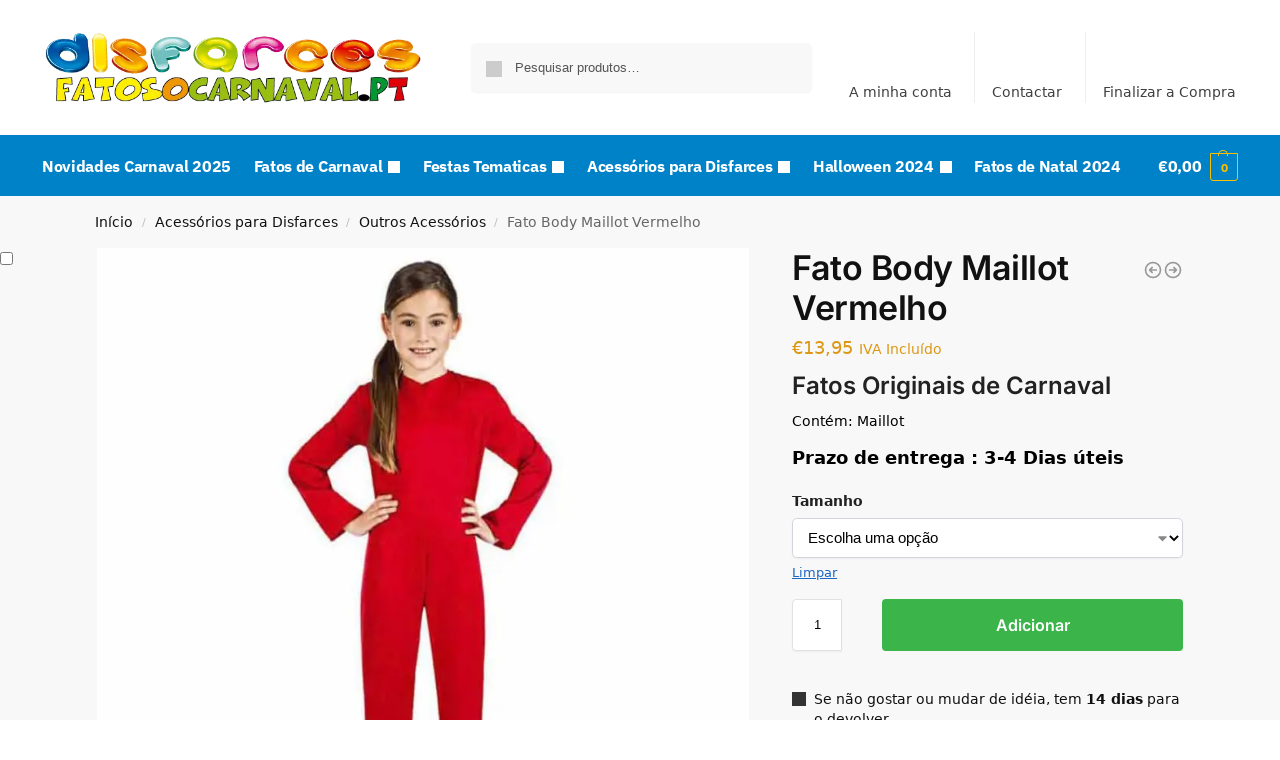

--- FILE ---
content_type: text/html; charset=UTF-8
request_url: https://fatosocarnaval.pt/comprar-fato-body-maillot-vermelho-3-4-anos-6566/
body_size: 49179
content:
<!doctype html>
<html lang="pt-PT" prefix="og: https://ogp.me/ns#">
<head><meta charset="UTF-8"><script>if(navigator.userAgent.match(/MSIE|Internet Explorer/i)||navigator.userAgent.match(/Trident\/7\..*?rv:11/i)){var href=document.location.href;if(!href.match(/[?&]nowprocket/)){if(href.indexOf("?")==-1){if(href.indexOf("#")==-1){document.location.href=href+"?nowprocket=1"}else{document.location.href=href.replace("#","?nowprocket=1#")}}else{if(href.indexOf("#")==-1){document.location.href=href+"&nowprocket=1"}else{document.location.href=href.replace("#","&nowprocket=1#")}}}}</script><script>class RocketLazyLoadScripts{constructor(){this.v="1.2.3",this.triggerEvents=["keydown","mousedown","mousemove","touchmove","touchstart","touchend","wheel"],this.userEventHandler=this._triggerListener.bind(this),this.touchStartHandler=this._onTouchStart.bind(this),this.touchMoveHandler=this._onTouchMove.bind(this),this.touchEndHandler=this._onTouchEnd.bind(this),this.clickHandler=this._onClick.bind(this),this.interceptedClicks=[],window.addEventListener("pageshow",t=>{this.persisted=t.persisted}),window.addEventListener("DOMContentLoaded",()=>{this._preconnect3rdParties()}),this.delayedScripts={normal:[],async:[],defer:[]},this.trash=[],this.allJQueries=[]}_addUserInteractionListener(t){if(document.hidden){t._triggerListener();return}this.triggerEvents.forEach(e=>window.addEventListener(e,t.userEventHandler,{passive:!0})),window.addEventListener("touchstart",t.touchStartHandler,{passive:!0}),window.addEventListener("mousedown",t.touchStartHandler),document.addEventListener("visibilitychange",t.userEventHandler)}_removeUserInteractionListener(){this.triggerEvents.forEach(t=>window.removeEventListener(t,this.userEventHandler,{passive:!0})),document.removeEventListener("visibilitychange",this.userEventHandler)}_onTouchStart(t){"HTML"!==t.target.tagName&&(window.addEventListener("touchend",this.touchEndHandler),window.addEventListener("mouseup",this.touchEndHandler),window.addEventListener("touchmove",this.touchMoveHandler,{passive:!0}),window.addEventListener("mousemove",this.touchMoveHandler),t.target.addEventListener("click",this.clickHandler),this._renameDOMAttribute(t.target,"onclick","rocket-onclick"),this._pendingClickStarted())}_onTouchMove(t){window.removeEventListener("touchend",this.touchEndHandler),window.removeEventListener("mouseup",this.touchEndHandler),window.removeEventListener("touchmove",this.touchMoveHandler,{passive:!0}),window.removeEventListener("mousemove",this.touchMoveHandler),t.target.removeEventListener("click",this.clickHandler),this._renameDOMAttribute(t.target,"rocket-onclick","onclick"),this._pendingClickFinished()}_onTouchEnd(t){window.removeEventListener("touchend",this.touchEndHandler),window.removeEventListener("mouseup",this.touchEndHandler),window.removeEventListener("touchmove",this.touchMoveHandler,{passive:!0}),window.removeEventListener("mousemove",this.touchMoveHandler)}_onClick(t){t.target.removeEventListener("click",this.clickHandler),this._renameDOMAttribute(t.target,"rocket-onclick","onclick"),this.interceptedClicks.push(t),t.preventDefault(),t.stopPropagation(),t.stopImmediatePropagation(),this._pendingClickFinished()}_replayClicks(){window.removeEventListener("touchstart",this.touchStartHandler,{passive:!0}),window.removeEventListener("mousedown",this.touchStartHandler),this.interceptedClicks.forEach(t=>{t.target.dispatchEvent(new MouseEvent("click",{view:t.view,bubbles:!0,cancelable:!0}))})}_waitForPendingClicks(){return new Promise(t=>{this._isClickPending?this._pendingClickFinished=t:t()})}_pendingClickStarted(){this._isClickPending=!0}_pendingClickFinished(){this._isClickPending=!1}_renameDOMAttribute(t,e,r){t.hasAttribute&&t.hasAttribute(e)&&(event.target.setAttribute(r,event.target.getAttribute(e)),event.target.removeAttribute(e))}_triggerListener(){this._removeUserInteractionListener(this),"loading"===document.readyState?document.addEventListener("DOMContentLoaded",this._loadEverythingNow.bind(this)):this._loadEverythingNow()}_preconnect3rdParties(){let t=[];document.querySelectorAll("script[type=rocketlazyloadscript]").forEach(e=>{if(e.hasAttribute("src")){let r=new URL(e.src).origin;r!==location.origin&&t.push({src:r,crossOrigin:e.crossOrigin||"module"===e.getAttribute("data-rocket-type")})}}),t=[...new Map(t.map(t=>[JSON.stringify(t),t])).values()],this._batchInjectResourceHints(t,"preconnect")}async _loadEverythingNow(){this.lastBreath=Date.now(),this._delayEventListeners(this),this._delayJQueryReady(this),this._handleDocumentWrite(),this._registerAllDelayedScripts(),this._preloadAllScripts(),await this._loadScriptsFromList(this.delayedScripts.normal),await this._loadScriptsFromList(this.delayedScripts.defer),await this._loadScriptsFromList(this.delayedScripts.async);try{await this._triggerDOMContentLoaded(),await this._triggerWindowLoad()}catch(t){console.error(t)}window.dispatchEvent(new Event("rocket-allScriptsLoaded")),this._waitForPendingClicks().then(()=>{this._replayClicks()}),this._emptyTrash()}_registerAllDelayedScripts(){document.querySelectorAll("script[type=rocketlazyloadscript]").forEach(t=>{t.hasAttribute("data-rocket-src")?t.hasAttribute("async")&&!1!==t.async?this.delayedScripts.async.push(t):t.hasAttribute("defer")&&!1!==t.defer||"module"===t.getAttribute("data-rocket-type")?this.delayedScripts.defer.push(t):this.delayedScripts.normal.push(t):this.delayedScripts.normal.push(t)})}async _transformScript(t){return new Promise((await this._littleBreath(),navigator.userAgent.indexOf("Firefox/")>0||""===navigator.vendor)?e=>{let r=document.createElement("script");[...t.attributes].forEach(t=>{let e=t.nodeName;"type"!==e&&("data-rocket-type"===e&&(e="type"),"data-rocket-src"===e&&(e="src"),r.setAttribute(e,t.nodeValue))}),t.text&&(r.text=t.text),r.hasAttribute("src")?(r.addEventListener("load",e),r.addEventListener("error",e)):(r.text=t.text,e());try{t.parentNode.replaceChild(r,t)}catch(i){e()}}:async e=>{function r(){t.setAttribute("data-rocket-status","failed"),e()}try{let i=t.getAttribute("data-rocket-type"),n=t.getAttribute("data-rocket-src");t.text,i?(t.type=i,t.removeAttribute("data-rocket-type")):t.removeAttribute("type"),t.addEventListener("load",function r(){t.setAttribute("data-rocket-status","executed"),e()}),t.addEventListener("error",r),n?(t.removeAttribute("data-rocket-src"),t.src=n):t.src="data:text/javascript;base64,"+window.btoa(unescape(encodeURIComponent(t.text)))}catch(s){r()}})}async _loadScriptsFromList(t){let e=t.shift();return e&&e.isConnected?(await this._transformScript(e),this._loadScriptsFromList(t)):Promise.resolve()}_preloadAllScripts(){this._batchInjectResourceHints([...this.delayedScripts.normal,...this.delayedScripts.defer,...this.delayedScripts.async],"preload")}_batchInjectResourceHints(t,e){var r=document.createDocumentFragment();t.forEach(t=>{let i=t.getAttribute&&t.getAttribute("data-rocket-src")||t.src;if(i){let n=document.createElement("link");n.href=i,n.rel=e,"preconnect"!==e&&(n.as="script"),t.getAttribute&&"module"===t.getAttribute("data-rocket-type")&&(n.crossOrigin=!0),t.crossOrigin&&(n.crossOrigin=t.crossOrigin),t.integrity&&(n.integrity=t.integrity),r.appendChild(n),this.trash.push(n)}}),document.head.appendChild(r)}_delayEventListeners(t){let e={};function r(t,r){!function t(r){!e[r]&&(e[r]={originalFunctions:{add:r.addEventListener,remove:r.removeEventListener},eventsToRewrite:[]},r.addEventListener=function(){arguments[0]=i(arguments[0]),e[r].originalFunctions.add.apply(r,arguments)},r.removeEventListener=function(){arguments[0]=i(arguments[0]),e[r].originalFunctions.remove.apply(r,arguments)});function i(t){return e[r].eventsToRewrite.indexOf(t)>=0?"rocket-"+t:t}}(t),e[t].eventsToRewrite.push(r)}function i(t,e){let r=t[e];Object.defineProperty(t,e,{get:()=>r||function(){},set(i){t["rocket"+e]=r=i}})}r(document,"DOMContentLoaded"),r(window,"DOMContentLoaded"),r(window,"load"),r(window,"pageshow"),r(document,"readystatechange"),i(document,"onreadystatechange"),i(window,"onload"),i(window,"onpageshow")}_delayJQueryReady(t){let e;function r(r){if(r&&r.fn&&!t.allJQueries.includes(r)){r.fn.ready=r.fn.init.prototype.ready=function(e){return t.domReadyFired?e.bind(document)(r):document.addEventListener("rocket-DOMContentLoaded",()=>e.bind(document)(r)),r([])};let i=r.fn.on;r.fn.on=r.fn.init.prototype.on=function(){if(this[0]===window){function t(t){return t.split(" ").map(t=>"load"===t||0===t.indexOf("load.")?"rocket-jquery-load":t).join(" ")}"string"==typeof arguments[0]||arguments[0]instanceof String?arguments[0]=t(arguments[0]):"object"==typeof arguments[0]&&Object.keys(arguments[0]).forEach(e=>{let r=arguments[0][e];delete arguments[0][e],arguments[0][t(e)]=r})}return i.apply(this,arguments),this},t.allJQueries.push(r)}e=r}r(window.jQuery),Object.defineProperty(window,"jQuery",{get:()=>e,set(t){r(t)}})}async _triggerDOMContentLoaded(){this.domReadyFired=!0,await this._littleBreath(),document.dispatchEvent(new Event("rocket-DOMContentLoaded")),await this._littleBreath(),window.dispatchEvent(new Event("rocket-DOMContentLoaded")),await this._littleBreath(),document.dispatchEvent(new Event("rocket-readystatechange")),await this._littleBreath(),document.rocketonreadystatechange&&document.rocketonreadystatechange()}async _triggerWindowLoad(){await this._littleBreath(),window.dispatchEvent(new Event("rocket-load")),await this._littleBreath(),window.rocketonload&&window.rocketonload(),await this._littleBreath(),this.allJQueries.forEach(t=>t(window).trigger("rocket-jquery-load")),await this._littleBreath();let t=new Event("rocket-pageshow");t.persisted=this.persisted,window.dispatchEvent(t),await this._littleBreath(),window.rocketonpageshow&&window.rocketonpageshow({persisted:this.persisted})}_handleDocumentWrite(){let t=new Map;document.write=document.writeln=function(e){let r=document.currentScript;r||console.error("WPRocket unable to document.write this: "+e);let i=document.createRange(),n=r.parentElement,s=t.get(r);void 0===s&&(s=r.nextSibling,t.set(r,s));let a=document.createDocumentFragment();i.setStart(a,0),a.appendChild(i.createContextualFragment(e)),n.insertBefore(a,s)}}async _littleBreath(){Date.now()-this.lastBreath>45&&(await this._requestAnimFrame(),this.lastBreath=Date.now())}async _requestAnimFrame(){return document.hidden?new Promise(t=>setTimeout(t)):new Promise(t=>requestAnimationFrame(t))}_emptyTrash(){this.trash.forEach(t=>t.remove())}static run(){let t=new RocketLazyLoadScripts;t._addUserInteractionListener(t)}}RocketLazyLoadScripts.run();</script>
<!-- Global site tag (gtag.js) - Google Analytics -->
<script type="rocketlazyloadscript" async data-rocket-src="https://www.googletagmanager.com/gtag/js?id=UA-46151494-1"></script>
<script type="rocketlazyloadscript">
  window.dataLayer = window.dataLayer || [];
  function gtag(){dataLayer.push(arguments);}
  gtag('js', new Date());

  gtag('config', 'UA-46151494-1');
</script>

<meta name="viewport" content="height=device-height, width=device-width, initial-scale=1, maximum-scale=1">
<link rel="profile" href="https://gmpg.org/xfn/11">
<link rel="pingback" href="https://fatosocarnaval.pt/xmlrpc.php">


<!-- Search Engine Optimization by Rank Math - https://rankmath.com/ -->
<title>ᐈ Fato Body Maillot Vermelho ✅ Carnaval e Festas【 Ofertas 】</title>
<meta name="description" content="Compre Agora ✅ Fato Body Maillot Vermelho ✅, Temos os Disfarces mais originais ✅AO MELHOR PREÇO✅ Loja de Fatos Baratos Homens, Mulheres e Crianças"/>
<meta name="robots" content="follow, index, max-snippet:-1, max-video-preview:-1, max-image-preview:large"/>
<link rel="canonical" href="https://fatosocarnaval.pt/comprar-fato-body-maillot-vermelho-3-4-anos-6566/" />
<meta property="og:locale" content="pt_PT" />
<meta property="og:type" content="product" />
<meta property="og:title" content="ᐈ Fato Body Maillot Vermelho ✅ Carnaval e Festas【 Ofertas 】" />
<meta property="og:description" content="Compre Agora ✅ Fato Body Maillot Vermelho ✅, Temos os Disfarces mais originais ✅AO MELHOR PREÇO✅ Loja de Fatos Baratos Homens, Mulheres e Crianças" />
<meta property="og:url" content="https://fatosocarnaval.pt/comprar-fato-body-maillot-vermelho-3-4-anos-6566/" />
<meta property="og:site_name" content="FatosoCarnaval.pt" />
<meta property="og:updated_time" content="2025-02-24T18:14:57+00:00" />
<meta property="og:image" content="https://fatosocarnaval.pt/wp-content/uploads/2020/11/fato-body-maillot-vermelho.jpg" />
<meta property="og:image:secure_url" content="https://fatosocarnaval.pt/wp-content/uploads/2020/11/fato-body-maillot-vermelho.jpg" />
<meta property="og:image:width" content="850" />
<meta property="og:image:height" content="850" />
<meta property="og:image:alt" content="Fato Body Maillot Vermelho" />
<meta property="og:image:type" content="image/jpeg" />
<meta property="product:availability" content="instock" />
<meta name="twitter:card" content="summary_large_image" />
<meta name="twitter:title" content="ᐈ Fato Body Maillot Vermelho ✅ Carnaval e Festas【 Ofertas 】" />
<meta name="twitter:description" content="Compre Agora ✅ Fato Body Maillot Vermelho ✅, Temos os Disfarces mais originais ✅AO MELHOR PREÇO✅ Loja de Fatos Baratos Homens, Mulheres e Crianças" />
<meta name="twitter:image" content="https://fatosocarnaval.pt/wp-content/uploads/2020/11/fato-body-maillot-vermelho.jpg" />
<meta name="twitter:label1" content="Price" />
<meta name="twitter:data1" content="&euro;13,95" />
<meta name="twitter:label2" content="Availability" />
<meta name="twitter:data2" content="In stock" />
<!-- /Rank Math WordPress SEO plugin -->


<link rel="alternate" type="application/rss+xml" title="FatosoCarnaval.pt &raquo; Feed" href="https://fatosocarnaval.pt/feed/" />
<link rel="alternate" type="application/rss+xml" title="FatosoCarnaval.pt &raquo; Feed de comentários" href="https://fatosocarnaval.pt/comments/feed/" />
<link rel="alternate" type="application/rss+xml" title="Feed de comentários de FatosoCarnaval.pt &raquo; Fato Body Maillot Vermelho" href="https://fatosocarnaval.pt/comprar-fato-body-maillot-vermelho-3-4-anos-6566/feed/" />
<link rel="alternate" title="oEmbed (JSON)" type="application/json+oembed" href="https://fatosocarnaval.pt/wp-json/oembed/1.0/embed?url=https%3A%2F%2Ffatosocarnaval.pt%2Fcomprar-fato-body-maillot-vermelho-3-4-anos-6566%2F" />
<link rel="alternate" title="oEmbed (XML)" type="text/xml+oembed" href="https://fatosocarnaval.pt/wp-json/oembed/1.0/embed?url=https%3A%2F%2Ffatosocarnaval.pt%2Fcomprar-fato-body-maillot-vermelho-3-4-anos-6566%2F&#038;format=xml" />
<style id='wp-img-auto-sizes-contain-inline-css' type='text/css'>
img:is([sizes=auto i],[sizes^="auto," i]){contain-intrinsic-size:3000px 1500px}
/*# sourceURL=wp-img-auto-sizes-contain-inline-css */
</style>
<style id='wp-emoji-styles-inline-css' type='text/css'>

	img.wp-smiley, img.emoji {
		display: inline !important;
		border: none !important;
		box-shadow: none !important;
		height: 1em !important;
		width: 1em !important;
		margin: 0 0.07em !important;
		vertical-align: -0.1em !important;
		background: none !important;
		padding: 0 !important;
	}
/*# sourceURL=wp-emoji-styles-inline-css */
</style>
<link rel='stylesheet' id='wp-block-library-css' href='https://fatosocarnaval.pt/wp-includes/css/dist/block-library/style.min.css?ver=b8d48dceedb0ca6a62784457964c3197' type='text/css' media='all' />
<link rel='stylesheet' id='wp-components-css' href='https://fatosocarnaval.pt/wp-includes/css/dist/components/style.min.css?ver=b8d48dceedb0ca6a62784457964c3197' type='text/css' media='all' />
<link rel='stylesheet' id='wp-preferences-css' href='https://fatosocarnaval.pt/wp-includes/css/dist/preferences/style.min.css?ver=b8d48dceedb0ca6a62784457964c3197' type='text/css' media='all' />
<link rel='stylesheet' id='wp-block-editor-css' href='https://fatosocarnaval.pt/wp-includes/css/dist/block-editor/style.min.css?ver=b8d48dceedb0ca6a62784457964c3197' type='text/css' media='all' />
<link data-minify="1" rel='stylesheet' id='popup-maker-block-library-style-css' href='https://fatosocarnaval.pt/wp-content/cache/min/1/wp-content/plugins/popup-maker/dist/packages/block-library-style.css?ver=1768903381' type='text/css' media='all' />
<style id='global-styles-inline-css' type='text/css'>
:root{--wp--preset--aspect-ratio--square: 1;--wp--preset--aspect-ratio--4-3: 4/3;--wp--preset--aspect-ratio--3-4: 3/4;--wp--preset--aspect-ratio--3-2: 3/2;--wp--preset--aspect-ratio--2-3: 2/3;--wp--preset--aspect-ratio--16-9: 16/9;--wp--preset--aspect-ratio--9-16: 9/16;--wp--preset--color--black: #000000;--wp--preset--color--cyan-bluish-gray: #abb8c3;--wp--preset--color--white: #ffffff;--wp--preset--color--pale-pink: #f78da7;--wp--preset--color--vivid-red: #cf2e2e;--wp--preset--color--luminous-vivid-orange: #ff6900;--wp--preset--color--luminous-vivid-amber: #fcb900;--wp--preset--color--light-green-cyan: #7bdcb5;--wp--preset--color--vivid-green-cyan: #00d084;--wp--preset--color--pale-cyan-blue: #8ed1fc;--wp--preset--color--vivid-cyan-blue: #0693e3;--wp--preset--color--vivid-purple: #9b51e0;--wp--preset--gradient--vivid-cyan-blue-to-vivid-purple: linear-gradient(135deg,rgb(6,147,227) 0%,rgb(155,81,224) 100%);--wp--preset--gradient--light-green-cyan-to-vivid-green-cyan: linear-gradient(135deg,rgb(122,220,180) 0%,rgb(0,208,130) 100%);--wp--preset--gradient--luminous-vivid-amber-to-luminous-vivid-orange: linear-gradient(135deg,rgb(252,185,0) 0%,rgb(255,105,0) 100%);--wp--preset--gradient--luminous-vivid-orange-to-vivid-red: linear-gradient(135deg,rgb(255,105,0) 0%,rgb(207,46,46) 100%);--wp--preset--gradient--very-light-gray-to-cyan-bluish-gray: linear-gradient(135deg,rgb(238,238,238) 0%,rgb(169,184,195) 100%);--wp--preset--gradient--cool-to-warm-spectrum: linear-gradient(135deg,rgb(74,234,220) 0%,rgb(151,120,209) 20%,rgb(207,42,186) 40%,rgb(238,44,130) 60%,rgb(251,105,98) 80%,rgb(254,248,76) 100%);--wp--preset--gradient--blush-light-purple: linear-gradient(135deg,rgb(255,206,236) 0%,rgb(152,150,240) 100%);--wp--preset--gradient--blush-bordeaux: linear-gradient(135deg,rgb(254,205,165) 0%,rgb(254,45,45) 50%,rgb(107,0,62) 100%);--wp--preset--gradient--luminous-dusk: linear-gradient(135deg,rgb(255,203,112) 0%,rgb(199,81,192) 50%,rgb(65,88,208) 100%);--wp--preset--gradient--pale-ocean: linear-gradient(135deg,rgb(255,245,203) 0%,rgb(182,227,212) 50%,rgb(51,167,181) 100%);--wp--preset--gradient--electric-grass: linear-gradient(135deg,rgb(202,248,128) 0%,rgb(113,206,126) 100%);--wp--preset--gradient--midnight: linear-gradient(135deg,rgb(2,3,129) 0%,rgb(40,116,252) 100%);--wp--preset--font-size--small: clamp(1rem, 1rem + ((1vw - 0.2rem) * 0.368), 1.2rem);--wp--preset--font-size--medium: clamp(1rem, 1rem + ((1vw - 0.2rem) * 0.92), 1.5rem);--wp--preset--font-size--large: clamp(1.5rem, 1.5rem + ((1vw - 0.2rem) * 0.92), 2rem);--wp--preset--font-size--x-large: clamp(1.5rem, 1.5rem + ((1vw - 0.2rem) * 1.379), 2.25rem);--wp--preset--font-size--x-small: 0.85rem;--wp--preset--font-size--base: clamp(1rem, 1rem + ((1vw - 0.2rem) * 0.46), 1.25rem);--wp--preset--font-size--xx-large: clamp(2rem, 2rem + ((1vw - 0.2rem) * 1.839), 3rem);--wp--preset--font-size--xxx-large: clamp(2.25rem, 2.25rem + ((1vw - 0.2rem) * 3.218), 4rem);--wp--preset--spacing--20: 0.44rem;--wp--preset--spacing--30: 0.67rem;--wp--preset--spacing--40: 1rem;--wp--preset--spacing--50: 1.5rem;--wp--preset--spacing--60: 2.25rem;--wp--preset--spacing--70: 3.38rem;--wp--preset--spacing--80: 5.06rem;--wp--preset--spacing--small: clamp(.25rem, 2.5vw, 0.75rem);--wp--preset--spacing--medium: clamp(1rem, 4vw, 2rem);--wp--preset--spacing--large: clamp(1.25rem, 6vw, 3rem);--wp--preset--spacing--x-large: clamp(3rem, 7vw, 5rem);--wp--preset--spacing--xx-large: clamp(4rem, 9vw, 7rem);--wp--preset--spacing--xxx-large: clamp(5rem, 12vw, 9rem);--wp--preset--spacing--xxxx-large: clamp(6rem, 14vw, 13rem);--wp--preset--shadow--natural: 6px 6px 9px rgba(0, 0, 0, 0.2);--wp--preset--shadow--deep: 12px 12px 50px rgba(0, 0, 0, 0.4);--wp--preset--shadow--sharp: 6px 6px 0px rgba(0, 0, 0, 0.2);--wp--preset--shadow--outlined: 6px 6px 0px -3px rgb(255, 255, 255), 6px 6px rgb(0, 0, 0);--wp--preset--shadow--crisp: 6px 6px 0px rgb(0, 0, 0);--wp--custom--line-height--none: 1;--wp--custom--line-height--tight: 1.1;--wp--custom--line-height--snug: 1.2;--wp--custom--line-height--normal: 1.5;--wp--custom--line-height--relaxed: 1.625;--wp--custom--line-height--loose: 2;--wp--custom--line-height--body: 1.618;}:root { --wp--style--global--content-size: 900px;--wp--style--global--wide-size: 1190px; }:where(body) { margin: 0; }.wp-site-blocks { padding-top: var(--wp--style--root--padding-top); padding-bottom: var(--wp--style--root--padding-bottom); }.has-global-padding { padding-right: var(--wp--style--root--padding-right); padding-left: var(--wp--style--root--padding-left); }.has-global-padding > .alignfull { margin-right: calc(var(--wp--style--root--padding-right) * -1); margin-left: calc(var(--wp--style--root--padding-left) * -1); }.has-global-padding :where(:not(.alignfull.is-layout-flow) > .has-global-padding:not(.wp-block-block, .alignfull)) { padding-right: 0; padding-left: 0; }.has-global-padding :where(:not(.alignfull.is-layout-flow) > .has-global-padding:not(.wp-block-block, .alignfull)) > .alignfull { margin-left: 0; margin-right: 0; }.wp-site-blocks > .alignleft { float: left; margin-right: 2em; }.wp-site-blocks > .alignright { float: right; margin-left: 2em; }.wp-site-blocks > .aligncenter { justify-content: center; margin-left: auto; margin-right: auto; }:where(.wp-site-blocks) > * { margin-block-start: var(--wp--preset--spacing--medium); margin-block-end: 0; }:where(.wp-site-blocks) > :first-child { margin-block-start: 0; }:where(.wp-site-blocks) > :last-child { margin-block-end: 0; }:root { --wp--style--block-gap: var(--wp--preset--spacing--medium); }:root :where(.is-layout-flow) > :first-child{margin-block-start: 0;}:root :where(.is-layout-flow) > :last-child{margin-block-end: 0;}:root :where(.is-layout-flow) > *{margin-block-start: var(--wp--preset--spacing--medium);margin-block-end: 0;}:root :where(.is-layout-constrained) > :first-child{margin-block-start: 0;}:root :where(.is-layout-constrained) > :last-child{margin-block-end: 0;}:root :where(.is-layout-constrained) > *{margin-block-start: var(--wp--preset--spacing--medium);margin-block-end: 0;}:root :where(.is-layout-flex){gap: var(--wp--preset--spacing--medium);}:root :where(.is-layout-grid){gap: var(--wp--preset--spacing--medium);}.is-layout-flow > .alignleft{float: left;margin-inline-start: 0;margin-inline-end: 2em;}.is-layout-flow > .alignright{float: right;margin-inline-start: 2em;margin-inline-end: 0;}.is-layout-flow > .aligncenter{margin-left: auto !important;margin-right: auto !important;}.is-layout-constrained > .alignleft{float: left;margin-inline-start: 0;margin-inline-end: 2em;}.is-layout-constrained > .alignright{float: right;margin-inline-start: 2em;margin-inline-end: 0;}.is-layout-constrained > .aligncenter{margin-left: auto !important;margin-right: auto !important;}.is-layout-constrained > :where(:not(.alignleft):not(.alignright):not(.alignfull)){max-width: var(--wp--style--global--content-size);margin-left: auto !important;margin-right: auto !important;}.is-layout-constrained > .alignwide{max-width: var(--wp--style--global--wide-size);}body .is-layout-flex{display: flex;}.is-layout-flex{flex-wrap: wrap;align-items: center;}.is-layout-flex > :is(*, div){margin: 0;}body .is-layout-grid{display: grid;}.is-layout-grid > :is(*, div){margin: 0;}body{font-family: var(--wp--preset--font-family--primary);--wp--style--root--padding-top: 0;--wp--style--root--padding-right: var(--wp--preset--spacing--medium);--wp--style--root--padding-bottom: 0;--wp--style--root--padding-left: var(--wp--preset--spacing--medium);}a:where(:not(.wp-element-button)){text-decoration: false;}:root :where(.wp-element-button, .wp-block-button__link){background-color: #32373c;border-width: 0;color: #fff;font-family: inherit;font-size: inherit;font-style: inherit;font-weight: inherit;letter-spacing: inherit;line-height: inherit;padding-top: calc(0.667em + 2px);padding-right: calc(1.333em + 2px);padding-bottom: calc(0.667em + 2px);padding-left: calc(1.333em + 2px);text-decoration: none;text-transform: inherit;}.has-black-color{color: var(--wp--preset--color--black) !important;}.has-cyan-bluish-gray-color{color: var(--wp--preset--color--cyan-bluish-gray) !important;}.has-white-color{color: var(--wp--preset--color--white) !important;}.has-pale-pink-color{color: var(--wp--preset--color--pale-pink) !important;}.has-vivid-red-color{color: var(--wp--preset--color--vivid-red) !important;}.has-luminous-vivid-orange-color{color: var(--wp--preset--color--luminous-vivid-orange) !important;}.has-luminous-vivid-amber-color{color: var(--wp--preset--color--luminous-vivid-amber) !important;}.has-light-green-cyan-color{color: var(--wp--preset--color--light-green-cyan) !important;}.has-vivid-green-cyan-color{color: var(--wp--preset--color--vivid-green-cyan) !important;}.has-pale-cyan-blue-color{color: var(--wp--preset--color--pale-cyan-blue) !important;}.has-vivid-cyan-blue-color{color: var(--wp--preset--color--vivid-cyan-blue) !important;}.has-vivid-purple-color{color: var(--wp--preset--color--vivid-purple) !important;}.has-black-background-color{background-color: var(--wp--preset--color--black) !important;}.has-cyan-bluish-gray-background-color{background-color: var(--wp--preset--color--cyan-bluish-gray) !important;}.has-white-background-color{background-color: var(--wp--preset--color--white) !important;}.has-pale-pink-background-color{background-color: var(--wp--preset--color--pale-pink) !important;}.has-vivid-red-background-color{background-color: var(--wp--preset--color--vivid-red) !important;}.has-luminous-vivid-orange-background-color{background-color: var(--wp--preset--color--luminous-vivid-orange) !important;}.has-luminous-vivid-amber-background-color{background-color: var(--wp--preset--color--luminous-vivid-amber) !important;}.has-light-green-cyan-background-color{background-color: var(--wp--preset--color--light-green-cyan) !important;}.has-vivid-green-cyan-background-color{background-color: var(--wp--preset--color--vivid-green-cyan) !important;}.has-pale-cyan-blue-background-color{background-color: var(--wp--preset--color--pale-cyan-blue) !important;}.has-vivid-cyan-blue-background-color{background-color: var(--wp--preset--color--vivid-cyan-blue) !important;}.has-vivid-purple-background-color{background-color: var(--wp--preset--color--vivid-purple) !important;}.has-black-border-color{border-color: var(--wp--preset--color--black) !important;}.has-cyan-bluish-gray-border-color{border-color: var(--wp--preset--color--cyan-bluish-gray) !important;}.has-white-border-color{border-color: var(--wp--preset--color--white) !important;}.has-pale-pink-border-color{border-color: var(--wp--preset--color--pale-pink) !important;}.has-vivid-red-border-color{border-color: var(--wp--preset--color--vivid-red) !important;}.has-luminous-vivid-orange-border-color{border-color: var(--wp--preset--color--luminous-vivid-orange) !important;}.has-luminous-vivid-amber-border-color{border-color: var(--wp--preset--color--luminous-vivid-amber) !important;}.has-light-green-cyan-border-color{border-color: var(--wp--preset--color--light-green-cyan) !important;}.has-vivid-green-cyan-border-color{border-color: var(--wp--preset--color--vivid-green-cyan) !important;}.has-pale-cyan-blue-border-color{border-color: var(--wp--preset--color--pale-cyan-blue) !important;}.has-vivid-cyan-blue-border-color{border-color: var(--wp--preset--color--vivid-cyan-blue) !important;}.has-vivid-purple-border-color{border-color: var(--wp--preset--color--vivid-purple) !important;}.has-vivid-cyan-blue-to-vivid-purple-gradient-background{background: var(--wp--preset--gradient--vivid-cyan-blue-to-vivid-purple) !important;}.has-light-green-cyan-to-vivid-green-cyan-gradient-background{background: var(--wp--preset--gradient--light-green-cyan-to-vivid-green-cyan) !important;}.has-luminous-vivid-amber-to-luminous-vivid-orange-gradient-background{background: var(--wp--preset--gradient--luminous-vivid-amber-to-luminous-vivid-orange) !important;}.has-luminous-vivid-orange-to-vivid-red-gradient-background{background: var(--wp--preset--gradient--luminous-vivid-orange-to-vivid-red) !important;}.has-very-light-gray-to-cyan-bluish-gray-gradient-background{background: var(--wp--preset--gradient--very-light-gray-to-cyan-bluish-gray) !important;}.has-cool-to-warm-spectrum-gradient-background{background: var(--wp--preset--gradient--cool-to-warm-spectrum) !important;}.has-blush-light-purple-gradient-background{background: var(--wp--preset--gradient--blush-light-purple) !important;}.has-blush-bordeaux-gradient-background{background: var(--wp--preset--gradient--blush-bordeaux) !important;}.has-luminous-dusk-gradient-background{background: var(--wp--preset--gradient--luminous-dusk) !important;}.has-pale-ocean-gradient-background{background: var(--wp--preset--gradient--pale-ocean) !important;}.has-electric-grass-gradient-background{background: var(--wp--preset--gradient--electric-grass) !important;}.has-midnight-gradient-background{background: var(--wp--preset--gradient--midnight) !important;}.has-small-font-size{font-size: var(--wp--preset--font-size--small) !important;}.has-medium-font-size{font-size: var(--wp--preset--font-size--medium) !important;}.has-large-font-size{font-size: var(--wp--preset--font-size--large) !important;}.has-x-large-font-size{font-size: var(--wp--preset--font-size--x-large) !important;}.has-x-small-font-size{font-size: var(--wp--preset--font-size--x-small) !important;}.has-base-font-size{font-size: var(--wp--preset--font-size--base) !important;}.has-xx-large-font-size{font-size: var(--wp--preset--font-size--xx-large) !important;}.has-xxx-large-font-size{font-size: var(--wp--preset--font-size--xxx-large) !important;}
:root :where(.wp-block-columns){margin-bottom: 0px;}
:root :where(.wp-block-pullquote){font-size: clamp(0.984em, 0.984rem + ((1vw - 0.2em) * 0.949), 1.5em);line-height: 1.6;}
:root :where(.wp-block-spacer){margin-top: 0 !important;}
/*# sourceURL=global-styles-inline-css */
</style>
<link data-minify="1" rel='stylesheet' id='contact-form-7-css' href='https://fatosocarnaval.pt/wp-content/cache/min/1/wp-content/plugins/contact-form-7/includes/css/styles.css?ver=1768903381' type='text/css' media='all' />
<link data-minify="1" rel='stylesheet' id='smart-search-css' href='https://fatosocarnaval.pt/wp-content/cache/min/1/wp-content/plugins/smart-woocommerce-search/assets/dist/css/general.css?ver=1768903381' type='text/css' media='all' />
<link rel='stylesheet' id='photoswipe-css' href='https://fatosocarnaval.pt/wp-content/plugins/woocommerce/assets/css/photoswipe/photoswipe.min.css?ver=10.4.3' type='text/css' media='all' />
<link rel='stylesheet' id='photoswipe-default-skin-css' href='https://fatosocarnaval.pt/wp-content/plugins/woocommerce/assets/css/photoswipe/default-skin/default-skin.min.css?ver=10.4.3' type='text/css' media='all' />
<style id='woocommerce-inline-inline-css' type='text/css'>
.woocommerce form .form-row .required { visibility: visible; }
/*# sourceURL=woocommerce-inline-inline-css */
</style>
<link data-minify="1" rel='stylesheet' id='ywot_style-css' href='https://fatosocarnaval.pt/wp-content/cache/min/1/wp-content/plugins/yith-woocommerce-order-tracking-premium/assets/css/ywot_style.css?ver=1768903381' type='text/css' media='all' />
<link data-minify="1" rel='stylesheet' id='ywot_font-css' href='https://fatosocarnaval.pt/wp-content/cache/min/1/wp-content/plugins/yith-woocommerce-order-tracking-premium/assets/css/fonts.css?ver=1768903381' type='text/css' media='all' />
<link rel='stylesheet' id='shoptimizer-style-css' href='https://fatosocarnaval.pt/wp-content/themes/shoptimizer/style.css?ver=2.8.3' type='text/css' media='all' />
<link rel='stylesheet' id='shoptimizer-child-style-css' href='https://fatosocarnaval.pt/wp-content/themes/shoptimizer-child/style.css?ver=1.2.1' type='text/css' media='all' />
<link rel='stylesheet' id='shoptimizer-main-min-css' href='https://fatosocarnaval.pt/wp-content/themes/shoptimizer/assets/css/main/main.min.css?ver=2.8.3' type='text/css' media='all' />
<link rel='stylesheet' id='shoptimizer-product-min-css' href='https://fatosocarnaval.pt/wp-content/themes/shoptimizer/assets/css/main/product.min.css?ver=2.8.3' type='text/css' media='all' />
<link rel='stylesheet' id='shoptimizer-comments-min-css' href='https://fatosocarnaval.pt/wp-content/themes/shoptimizer/assets/css/main/comments.min.css?ver=2.8.3' type='text/css' media='all' />
<link rel='stylesheet' id='shoptimizer-dynamic-style-css' href='https://fatosocarnaval.pt/wp-content/themes/shoptimizer/assets/css/main/dynamic.css?ver=2.8.3' type='text/css' media='all' />
<link rel='stylesheet' id='shoptimizer-blocks-min-css' href='https://fatosocarnaval.pt/wp-content/themes/shoptimizer/assets/css/main/blocks.min.css?ver=2.8.3' type='text/css' media='all' />
<link data-minify="1" rel='stylesheet' id='popup-maker-site-css' href='https://fatosocarnaval.pt/wp-content/cache/min/1/wp-content/uploads/pum/pum-site-styles.css?ver=1768903381' type='text/css' media='all' />
<style id='rocket-lazyload-inline-css' type='text/css'>
.rll-youtube-player{position:relative;padding-bottom:56.23%;height:0;overflow:hidden;max-width:100%;}.rll-youtube-player:focus-within{outline: 2px solid currentColor;outline-offset: 5px;}.rll-youtube-player iframe{position:absolute;top:0;left:0;width:100%;height:100%;z-index:100;background:0 0}.rll-youtube-player img{bottom:0;display:block;left:0;margin:auto;max-width:100%;width:100%;position:absolute;right:0;top:0;border:none;height:auto;-webkit-transition:.4s all;-moz-transition:.4s all;transition:.4s all}.rll-youtube-player img:hover{-webkit-filter:brightness(75%)}.rll-youtube-player .play{height:100%;width:100%;left:0;top:0;position:absolute;background:url(https://fatosocarnaval.pt/wp-content/plugins/wp-rocket/assets/img/youtube.png) no-repeat center;background-color: transparent !important;cursor:pointer;border:none;}
/*# sourceURL=rocket-lazyload-inline-css */
</style>
<script type="rocketlazyloadscript" data-rocket-type="text/javascript" data-rocket-src="https://fatosocarnaval.pt/wp-includes/js/jquery/jquery.min.js?ver=3.7.1" id="jquery-core-js"></script>
<script type="rocketlazyloadscript" data-rocket-type="text/javascript" data-rocket-src="https://fatosocarnaval.pt/wp-includes/js/jquery/jquery-migrate.min.js?ver=3.4.1" id="jquery-migrate-js" defer></script>
<script type="text/javascript" id="my-plugin-script-js-extra">
/* <![CDATA[ */
var my_plugin_data = {"callback_url":"https://fatosocarnaval.pt/wc-api/WC_Lusopay_COFI/"};
//# sourceURL=my-plugin-script-js-extra
/* ]]> */
</script>
<script type="rocketlazyloadscript" data-minify="1" data-rocket-type="text/javascript" data-rocket-src="https://fatosocarnaval.pt/wp-content/cache/min/1/wp-content/plugins/multibanco-e-ou-payshop-by-lusopay/includes/newtab.js?ver=1765965140" id="my-plugin-script-js" defer></script>
<script type="rocketlazyloadscript" data-rocket-type="text/javascript" data-rocket-src="https://fatosocarnaval.pt/wp-content/plugins/woocommerce/assets/js/jquery-blockui/jquery.blockUI.min.js?ver=2.7.0-wc.10.4.3" id="wc-jquery-blockui-js" defer="defer" data-wp-strategy="defer"></script>
<script type="text/javascript" id="wc-add-to-cart-js-extra">
/* <![CDATA[ */
var wc_add_to_cart_params = {"ajax_url":"/wp-admin/admin-ajax.php","wc_ajax_url":"/?wc-ajax=%%endpoint%%","i18n_view_cart":"Ver carrinho","cart_url":"https://fatosocarnaval.pt/carrinho/","is_cart":"","cart_redirect_after_add":"no"};
//# sourceURL=wc-add-to-cart-js-extra
/* ]]> */
</script>
<script type="rocketlazyloadscript" data-rocket-type="text/javascript" data-rocket-src="https://fatosocarnaval.pt/wp-content/plugins/woocommerce/assets/js/frontend/add-to-cart.min.js?ver=10.4.3" id="wc-add-to-cart-js" defer="defer" data-wp-strategy="defer"></script>
<script type="rocketlazyloadscript" data-rocket-type="text/javascript" data-rocket-src="https://fatosocarnaval.pt/wp-content/plugins/woocommerce/assets/js/zoom/jquery.zoom.min.js?ver=1.7.21-wc.10.4.3" id="wc-zoom-js" defer="defer" data-wp-strategy="defer"></script>
<script type="rocketlazyloadscript" data-rocket-type="text/javascript" data-rocket-src="https://fatosocarnaval.pt/wp-content/plugins/woocommerce/assets/js/flexslider/jquery.flexslider.min.js?ver=2.7.2-wc.10.4.3" id="wc-flexslider-js" defer="defer" data-wp-strategy="defer"></script>
<script type="rocketlazyloadscript" data-rocket-type="text/javascript" data-rocket-src="https://fatosocarnaval.pt/wp-content/plugins/woocommerce/assets/js/photoswipe/photoswipe.min.js?ver=4.1.1-wc.10.4.3" id="wc-photoswipe-js" defer="defer" data-wp-strategy="defer"></script>
<script type="rocketlazyloadscript" data-rocket-type="text/javascript" data-rocket-src="https://fatosocarnaval.pt/wp-content/plugins/woocommerce/assets/js/photoswipe/photoswipe-ui-default.min.js?ver=4.1.1-wc.10.4.3" id="wc-photoswipe-ui-default-js" defer="defer" data-wp-strategy="defer"></script>
<script type="text/javascript" id="wc-single-product-js-extra">
/* <![CDATA[ */
var wc_single_product_params = {"i18n_required_rating_text":"Seleccione uma classifica\u00e7\u00e3o","i18n_rating_options":["1 of 5 stars","2 of 5 stars","3 of 5 stars","4 of 5 stars","5 of 5 stars"],"i18n_product_gallery_trigger_text":"View full-screen image gallery","review_rating_required":"yes","flexslider":{"rtl":false,"animation":"slide","smoothHeight":true,"directionNav":true,"controlNav":"thumbnails","slideshow":false,"animationSpeed":500,"animationLoop":false,"allowOneSlide":false},"zoom_enabled":"1","zoom_options":[],"photoswipe_enabled":"1","photoswipe_options":{"shareEl":false,"closeOnScroll":false,"history":false,"hideAnimationDuration":0,"showAnimationDuration":0},"flexslider_enabled":"1"};
//# sourceURL=wc-single-product-js-extra
/* ]]> */
</script>
<script type="rocketlazyloadscript" data-rocket-type="text/javascript" data-rocket-src="https://fatosocarnaval.pt/wp-content/plugins/woocommerce/assets/js/frontend/single-product.min.js?ver=10.4.3" id="wc-single-product-js" defer="defer" data-wp-strategy="defer"></script>
<script type="rocketlazyloadscript" data-rocket-type="text/javascript" data-rocket-src="https://fatosocarnaval.pt/wp-content/plugins/woocommerce/assets/js/js-cookie/js.cookie.min.js?ver=2.1.4-wc.10.4.3" id="wc-js-cookie-js" defer="defer" data-wp-strategy="defer"></script>
<script type="text/javascript" id="woocommerce-js-extra">
/* <![CDATA[ */
var woocommerce_params = {"ajax_url":"/wp-admin/admin-ajax.php","wc_ajax_url":"/?wc-ajax=%%endpoint%%","i18n_password_show":"Show password","i18n_password_hide":"Hide password"};
//# sourceURL=woocommerce-js-extra
/* ]]> */
</script>
<script type="rocketlazyloadscript" data-rocket-type="text/javascript" data-rocket-src="https://fatosocarnaval.pt/wp-content/plugins/woocommerce/assets/js/frontend/woocommerce.min.js?ver=10.4.3" id="woocommerce-js" defer="defer" data-wp-strategy="defer"></script>
<link rel="https://api.w.org/" href="https://fatosocarnaval.pt/wp-json/" /><link rel="alternate" title="JSON" type="application/json" href="https://fatosocarnaval.pt/wp-json/wp/v2/product/3485" /><link rel="EditURI" type="application/rsd+xml" title="RSD" href="https://fatosocarnaval.pt/xmlrpc.php?rsd" />

<link rel='shortlink' href='https://fatosocarnaval.pt/?p=3485' />
	<script type="rocketlazyloadscript" data-rocket-type="text/javascript"> var commercekit_ajs = {"ajax_url":"\/?commercekit-ajax"}; var commercekit_pdp = []; var commercekit_as = []; </script>
	<style>.woocommerce-product-gallery{ opacity: 1 !important; }</style>
	<noscript><style>.woocommerce-product-gallery{ opacity: 1 !important; }</style></noscript>
	<meta name="generator" content="Elementor 3.33.4; features: additional_custom_breakpoints; settings: css_print_method-external, google_font-enabled, font_display-auto">
			<style>
				.e-con.e-parent:nth-of-type(n+4):not(.e-lazyloaded):not(.e-no-lazyload),
				.e-con.e-parent:nth-of-type(n+4):not(.e-lazyloaded):not(.e-no-lazyload) * {
					background-image: none !important;
				}
				@media screen and (max-height: 1024px) {
					.e-con.e-parent:nth-of-type(n+3):not(.e-lazyloaded):not(.e-no-lazyload),
					.e-con.e-parent:nth-of-type(n+3):not(.e-lazyloaded):not(.e-no-lazyload) * {
						background-image: none !important;
					}
				}
				@media screen and (max-height: 640px) {
					.e-con.e-parent:nth-of-type(n+2):not(.e-lazyloaded):not(.e-no-lazyload),
					.e-con.e-parent:nth-of-type(n+2):not(.e-lazyloaded):not(.e-no-lazyload) * {
						background-image: none !important;
					}
				}
			</style>
			<link rel="icon" href="https://fatosocarnaval.pt/wp-content/uploads/2020/10/cropped-icon-32x32.png" sizes="32x32" />
<link rel="icon" href="https://fatosocarnaval.pt/wp-content/uploads/2020/10/cropped-icon-192x192.png" sizes="192x192" />
<link rel="apple-touch-icon" href="https://fatosocarnaval.pt/wp-content/uploads/2020/10/cropped-icon-180x180.png" />
<meta name="msapplication-TileImage" content="https://fatosocarnaval.pt/wp-content/uploads/2020/10/cropped-icon-270x270.png" />
<style id="kirki-inline-styles">.site-header .custom-logo-link img{height:75px;}.is_stuck .logo-mark{width:191px;}.price ins, .summary .yith-wcwl-add-to-wishlist a:before, .site .commercekit-wishlist a i:before, .commercekit-wishlist-table .price, .commercekit-wishlist-table .price ins, .commercekit-ajs-product-price, .commercekit-ajs-product-price ins, .widget-area .widget.widget_categories a:hover, #secondary .widget ul li a:hover, #secondary.widget-area .widget li.chosen a, .widget-area .widget a:hover, #secondary .widget_recent_comments ul li a:hover, .woocommerce-pagination .page-numbers li .page-numbers.current, div.product p.price, body:not(.mobile-toggled) .main-navigation ul.menu li.full-width.menu-item-has-children ul li.highlight > a, body:not(.mobile-toggled) .main-navigation ul.menu li.full-width.menu-item-has-children ul li.highlight > a:hover, #secondary .widget ins span.amount, #secondary .widget ins span.amount span, .search-results article h2 a:hover{color:#dc9814;}.spinner > div, .widget_price_filter .ui-slider .ui-slider-range, .widget_price_filter .ui-slider .ui-slider-handle, #page .woocommerce-tabs ul.tabs li span, #secondary.widget-area .widget .tagcloud a:hover, .widget-area .widget.widget_product_tag_cloud a:hover, footer .mc4wp-form input[type="submit"], #payment .payment_methods li.woocommerce-PaymentMethod > input[type=radio]:first-child:checked + label:before, #payment .payment_methods li.wc_payment_method > input[type=radio]:first-child:checked + label:before, #shipping_method > li > input[type=radio]:first-child:checked + label:before, ul#shipping_method li:only-child label:before, .image-border .elementor-image:after, ul.products li.product .yith-wcwl-wishlistexistsbrowse a:before, ul.products li.product .yith-wcwl-wishlistaddedbrowse a:before, ul.products li.product .yith-wcwl-add-button a:before, .summary .yith-wcwl-add-to-wishlist a:before, li.product .commercekit-wishlist a em.cg-wishlist-t:before, li.product .commercekit-wishlist a em.cg-wishlist:before, .site .commercekit-wishlist a i:before, .summary .commercekit-wishlist a i.cg-wishlist-t:before, .woocommerce-tabs ul.tabs li a span, .commercekit-atc-tab-links li a span, .main-navigation ul li a span strong, .widget_layered_nav ul.woocommerce-widget-layered-nav-list li.chosen:before{background-color:#dc9814;}.woocommerce-tabs .tabs li a::after, .commercekit-atc-tab-links li a:after{border-color:#dc9814;}a{color:#1e68c4;}a:hover{color:#111;}body{background-color:#fff;}.col-full.topbar-wrapper{background-color:#fff;border-bottom-color:#eee;}.top-bar, .top-bar a{color:#323232;}body:not(.header-4) .site-header, .header-4-container{background-color:#fff;}.fa.menu-item, .ri.menu-item{border-left-color:#eee;}.header-4 .search-trigger span{border-right-color:#eee;}.header-widget-region{background-color:#dc9814;font-size:14px;}.header-widget-region, .header-widget-region a{color:#fff;}.button, .button:hover, .message-inner a.button, .wc-proceed-to-checkout a.button, .wc-proceed-to-checkout .checkout-button.button:hover, .commercekit-wishlist-table button, input[type=submit], ul.products li.product .button, ul.products li.product .added_to_cart, ul.wc-block-grid__products .wp-block-button__link, ul.wc-block-grid__products .wp-block-button__link:hover, .site .widget_shopping_cart a.button.checkout, .woocommerce #respond input#submit.alt, .main-navigation ul.menu ul li a.button, .main-navigation ul.menu ul li a.button:hover, body .main-navigation ul.menu li.menu-item-has-children.full-width > .sub-menu-wrapper li a.button:hover, .main-navigation ul.menu li.menu-item-has-children.full-width > .sub-menu-wrapper li:hover a.added_to_cart, .site div.wpforms-container-full .wpforms-form button[type=submit], .product .cart .single_add_to_cart_button, .woocommerce-cart p.return-to-shop a, .elementor-row .feature p a, .image-feature figcaption span, .wp-element-button.wc-block-cart__submit-button, .wp-element-button.wc-block-components-button.wc-block-components-checkout-place-order-button{color:#fff;}.single-product div.product form.cart .button.added::before, #payment .place-order .button:before, .cart-collaterals .checkout-button:before, .widget_shopping_cart .buttons .checkout:before{background-color:#fff;}.button, input[type=submit], ul.products li.product .button, .commercekit-wishlist-table button, .woocommerce #respond input#submit.alt, .product .cart .single_add_to_cart_button, .widget_shopping_cart a.button.checkout, .main-navigation ul.menu li.menu-item-has-children.full-width > .sub-menu-wrapper li a.added_to_cart, .site div.wpforms-container-full .wpforms-form button[type=submit], ul.products li.product .added_to_cart, ul.wc-block-grid__products .wp-block-button__link, .woocommerce-cart p.return-to-shop a, .elementor-row .feature a, .image-feature figcaption span, .wp-element-button.wc-block-cart__submit-button, .wp-element-button.wc-block-components-button.wc-block-components-checkout-place-order-button{background-color:#3bb54a;}.widget_shopping_cart a.button.checkout{border-color:#3bb54a;}.button:hover, [type="submit"]:hover, .commercekit-wishlist-table button:hover, ul.products li.product .button:hover, #place_order[type="submit"]:hover, body .woocommerce #respond input#submit.alt:hover, .product .cart .single_add_to_cart_button:hover, .main-navigation ul.menu li.menu-item-has-children.full-width > .sub-menu-wrapper li a.added_to_cart:hover, .site div.wpforms-container-full .wpforms-form button[type=submit]:hover, .site div.wpforms-container-full .wpforms-form button[type=submit]:focus, ul.products li.product .added_to_cart:hover, ul.wc-block-grid__products .wp-block-button__link:hover, .widget_shopping_cart a.button.checkout:hover, .woocommerce-cart p.return-to-shop a:hover, .wp-element-button.wc-block-cart__submit-button:hover, .wp-element-button.wc-block-components-button.wc-block-components-checkout-place-order-button:hover{background-color:#009245;}.widget_shopping_cart a.button.checkout:hover{border-color:#009245;}.onsale, .product-label, .wc-block-grid__product-onsale{background-color:#3bb54a;color:#fff;}.content-area .summary .onsale{color:#3bb54a;}.summary .product-label:before, .product-details-wrapper .product-label:before{border-right-color:#3bb54a;}.rtl .product-details-wrapper .product-label:before{border-left-color:#3bb54a;}.entry-content .testimonial-entry-title:after, .cart-summary .widget li strong::before, p.stars.selected a.active::before, p.stars:hover a::before, p.stars.selected a:not(.active)::before{color:#ee9e13;}.star-rating > span:before{background-color:#ee9e13;}header.woocommerce-products-header, .shoptimizer-category-banner{background-color:#efeee3;}.term-description p, .term-description a, .term-description a:hover, .shoptimizer-category-banner h1, .shoptimizer-category-banner .taxonomy-description p{color:#222;}.single-product .site-content .col-full{background-color:#f8f8f8;}.call-back-feature button{background-color:#dc9814;}.call-back-feature button, .site-content div.call-back-feature button:hover{color:#fff;}ul.checkout-bar:before, .woocommerce-checkout .checkout-bar li.active:after, ul.checkout-bar li.visited:after{background-color:#3bb54a;}.below-content .widget .ri{color:#999;}.below-content .widget svg{stroke:#999;}footer.site-footer, footer.copyright{background-color:#111;color:#ccc;}.site footer.site-footer .widget .widget-title, .site-footer .widget.widget_block h2{color:#fff;}footer.site-footer a:not(.button), footer.copyright a{color:#999;}footer.site-footer a:not(.button):hover, footer.copyright a:hover{color:#fff;}footer.site-footer li a:after{border-color:#fff;}.top-bar{font-size:14px;}.menu-primary-menu-container > ul > li > a span:before{border-color:#0082c8;}.secondary-navigation .menu a, .ri.menu-item:before, .fa.menu-item:before{color:#404040;}.secondary-navigation .icon-wrapper svg{stroke:#404040;}.shoptimizer-cart a.cart-contents .count, .shoptimizer-cart a.cart-contents .count:after{border-color:#f9bf00;}.shoptimizer-cart a.cart-contents .count, .shoptimizer-cart-icon i{color:#f9bf00;}.shoptimizer-cart a.cart-contents:hover .count, .shoptimizer-cart a.cart-contents:hover .count{background-color:#f9bf00;}.shoptimizer-cart .cart-contents{color:#fff;}.header-widget-region .widget{padding-top:12px;padding-bottom:12px;}.col-full, .single-product .site-content .shoptimizer-sticky-add-to-cart .col-full, body .woocommerce-message, .single-product .site-content .commercekit-sticky-add-to-cart .col-full, .wc-block-components-notice-banner{max-width:2000px;}.product-details-wrapper, .single-product .woocommerce:has(.woocommerce-message), .single-product .woocommerce-Tabs-panel, .single-product .archive-header .woocommerce-breadcrumb, .plp-below.archive.woocommerce .archive-header .woocommerce-breadcrumb, .related.products, .site-content #sspotReviews:not([data-shortcode="1"]), .upsells.products, .composite_summary, .composite_wrap, .wc-prl-recommendations, .yith-wfbt-section.woocommerce{max-width:calc(2000px + 5.2325em);}.main-navigation ul li.menu-item-has-children.full-width .container, .single-product .woocommerce-error{max-width:2000px;}.below-content .col-full, footer .col-full{max-width:calc(2000px + 40px);}body, button, input, select, option, textarea, :root :where(body){font-family:Inter;font-size:16px;font-weight:400;color:#444;}.menu-primary-menu-container > ul > li > a, .shoptimizer-cart .cart-contents{font-family:IBM Plex Sans;font-size:16px;font-weight:700;letter-spacing:-0.3px;text-transform:none;}.main-navigation ul.menu ul li > a, .main-navigation ul.nav-menu ul li > a, .main-navigation ul.menu ul li.nolink{font-family:Inter;font-size:14px;font-weight:400;text-transform:none;}.main-navigation ul.menu li.menu-item-has-children.full-width > .sub-menu-wrapper li.menu-item-has-children > a, .main-navigation ul.menu li.menu-item-has-children.full-width > .sub-menu-wrapper li.heading > a, .main-navigation ul.menu li.menu-item-has-children.full-width > .sub-menu-wrapper li.nolink > span{font-family:Inter;font-size:12px;font-weight:600;letter-spacing:0.5px;text-transform:uppercase;color:#111;}.entry-content{font-family:Inter;font-size:16px;font-weight:400;line-height:1.6;text-transform:none;color:#222;}h1{font-family:Inter;font-size:42px;font-weight:600;letter-spacing:-1.1px;line-height:1.2;text-transform:none;color:#111;}h2{font-family:Inter;font-size:30px;font-weight:600;letter-spacing:-0.5px;line-height:1.25;text-transform:none;color:#111;}h3{font-family:Inter;font-size:24px;font-weight:600;letter-spacing:0px;line-height:1.45;text-transform:none;color:#222;}h4{font-family:Inter;font-size:18px;font-weight:600;letter-spacing:0px;line-height:1.4;text-transform:none;color:#111;}h5{font-family:Inter;font-size:18px;font-weight:600;letter-spacing:0px;line-height:1.4;text-transform:none;color:#111;}blockquote p{font-family:Inter;font-size:20px;font-weight:400;line-height:1.45;text-transform:none;color:#111;}.widget .widget-title, .widget .widgettitle, .widget.widget_block h2{font-family:Inter;font-size:13px;font-weight:600;letter-spacing:0.3px;line-height:1.5;text-transform:uppercase;}.single-post h1{font-family:Inter;font-size:40px;font-weight:600;letter-spacing:-0.6px;line-height:1.24;text-transform:none;}.term-description, .shoptimizer-category-banner .taxonomy-description{font-family:Inter;font-size:17px;font-weight:400;letter-spacing:-0.1px;line-height:1.5;text-transform:none;}ul.products li.product .woocommerce-loop-product__title, ul.products li.product:not(.product-category) h2, ul.products li.product .woocommerce-loop-product__title, ul.products li.product .woocommerce-loop-product__title, .main-navigation ul.menu ul li.product .woocommerce-loop-product__title a, .wc-block-grid__product .wc-block-grid__product-title{font-family:Inter;font-size:15px;font-weight:600;letter-spacing:0px;line-height:1.3;text-transform:none;}.summary h1{font-family:Inter;font-size:34px;font-weight:600;letter-spacing:-0.5px;line-height:1.2;text-transform:none;}body .woocommerce #respond input#submit.alt, body .woocommerce a.button.alt, body .woocommerce button.button.alt, body .woocommerce input.button.alt, .product .cart .single_add_to_cart_button, .shoptimizer-sticky-add-to-cart__content-button a.button, #cgkit-tab-commercekit-sticky-atc-title button, #cgkit-mobile-commercekit-sticky-atc button, .widget_shopping_cart a.button.checkout{font-family:Inter;font-size:16px;font-weight:600;letter-spacing:0px;text-transform:none;}@media (min-width: 993px){.is_stuck .primary-navigation.with-logo .menu-primary-menu-container{margin-left:191px;}.col-full-nav{background-color:#0082c8;}.col-full.main-header{padding-top:30px;padding-bottom:30px;}.menu-primary-menu-container > ul > li > a, .site-header-cart, .logo-mark{line-height:60px;}.site-header-cart, .menu-primary-menu-container > ul > li.menu-button{height:60px;}.menu-primary-menu-container > ul > li > a{color:#fff;}.main-navigation ul.menu > li.menu-item-has-children > a::after{background-color:#fff;}.menu-primary-menu-container > ul.menu:hover > li > a{opacity:0.65;}.main-navigation ul.menu ul.sub-menu{background-color:#fff;}.main-navigation ul.menu ul li a, .main-navigation ul.nav-menu ul li a{color:#323232;}.main-navigation ul.menu ul li.menu-item:not(.menu-item-image):not(.heading) > a:hover{color:#dc9814;}.shoptimizer-cart-icon svg{stroke:#f9bf00;}.shoptimizer-cart a.cart-contents:hover .count{color:#fff;}body.header-4:not(.full-width-header) .header-4-inner, .summary form.cart.commercekit_sticky-atc .commercekit-pdp-sticky-inner, .commercekit-atc-sticky-tabs ul.commercekit-atc-tab-links, .h-ckit-filters.no-woocommerce-sidebar .commercekit-product-filters{max-width:2000px;}#secondary{width:17%;}.content-area{width:76%;}}@media (max-width: 992px){.main-header, .site-branding{height:70px;}.main-header .site-header-cart{top:calc(-14px + 70px / 2);}.sticky-m .mobile-filter, .sticky-m #cgkitpf-horizontal{top:70px;}.sticky-m .commercekit-atc-sticky-tabs{top:calc(70px - 1px);}.m-search-bh.sticky-m .commercekit-atc-sticky-tabs, .m-search-toggled.sticky-m .commercekit-atc-sticky-tabs{top:calc(70px + 60px - 1px);}.m-search-bh.sticky-m .mobile-filter, .m-search-toggled.sticky-m .mobile-filter, .m-search-bh.sticky-m #cgkitpf-horizontal, .m-search-toggled.sticky-m #cgkitpf-horizontal{top:calc(70px + 60px);}.sticky-m .cg-layout-vertical-scroll .cg-thumb-swiper{top:calc(70px + 10px);}body.theme-shoptimizer .site-header .custom-logo-link img, body.wp-custom-logo .site-header .custom-logo-link img{height:22px;}.m-search-bh .site-search, .m-search-toggled .site-search, .site-branding button.menu-toggle, .site-branding button.menu-toggle:hover{background-color:#fff;}.menu-toggle .bar, .shoptimizer-cart a.cart-contents:hover .count{background-color:#111;}.menu-toggle .bar-text, .menu-toggle:hover .bar-text, .shoptimizer-cart a.cart-contents .count{color:#111;}.mobile-search-toggle svg, .shoptimizer-myaccount svg{stroke:#111;}.shoptimizer-cart a.cart-contents:hover .count{background-color:#dc9814;}.shoptimizer-cart a.cart-contents:not(:hover) .count{color:#dc9814;}.shoptimizer-cart-icon svg{stroke:#dc9814;}.shoptimizer-cart a.cart-contents .count, .shoptimizer-cart a.cart-contents .count:after{border-color:#dc9814;}.col-full-nav{background-color:#fff;}.main-navigation ul li a, body .main-navigation ul.menu > li.menu-item-has-children > span.caret::after, .main-navigation .woocommerce-loop-product__title, .main-navigation ul.menu li.product, body .main-navigation ul.menu li.menu-item-has-children.full-width>.sub-menu-wrapper li h6 a, body .main-navigation ul.menu li.menu-item-has-children.full-width>.sub-menu-wrapper li h6 a:hover, .main-navigation ul.products li.product .price, body .main-navigation ul.menu li.menu-item-has-children li.menu-item-has-children span.caret, body.mobile-toggled .main-navigation ul.menu li.menu-item-has-children.full-width > .sub-menu-wrapper li p.product__categories a, body.mobile-toggled ul.products li.product p.product__categories a, body li.menu-item-product p.product__categories, main-navigation ul.menu li.menu-item-has-children.full-width > .sub-menu-wrapper li.menu-item-has-children > a, .main-navigation ul.menu li.menu-item-has-children.full-width > .sub-menu-wrapper li.heading > a, .mobile-extra, .mobile-extra h4, .mobile-extra a:not(.button){color:#222;}.main-navigation ul.menu li.menu-item-has-children span.caret::after{background-color:#222;}.main-navigation ul.menu > li.menu-item-has-children.dropdown-open > .sub-menu-wrapper{border-bottom-color:#eee;}}@media (min-width: 992px){.top-bar .textwidget{padding-top:8px;padding-bottom:8px;}}/* cyrillic-ext */
@font-face {
  font-family: 'Inter';
  font-style: normal;
  font-weight: 400;
  font-display: swap;
  src: url(https://fatosocarnaval.pt/wp-content/fonts/inter/UcC73FwrK3iLTeHuS_nVMrMxCp50SjIa2JL7SUc.woff2) format('woff2');
  unicode-range: U+0460-052F, U+1C80-1C8A, U+20B4, U+2DE0-2DFF, U+A640-A69F, U+FE2E-FE2F;
}
/* cyrillic */
@font-face {
  font-family: 'Inter';
  font-style: normal;
  font-weight: 400;
  font-display: swap;
  src: url(https://fatosocarnaval.pt/wp-content/fonts/inter/UcC73FwrK3iLTeHuS_nVMrMxCp50SjIa0ZL7SUc.woff2) format('woff2');
  unicode-range: U+0301, U+0400-045F, U+0490-0491, U+04B0-04B1, U+2116;
}
/* greek-ext */
@font-face {
  font-family: 'Inter';
  font-style: normal;
  font-weight: 400;
  font-display: swap;
  src: url(https://fatosocarnaval.pt/wp-content/fonts/inter/UcC73FwrK3iLTeHuS_nVMrMxCp50SjIa2ZL7SUc.woff2) format('woff2');
  unicode-range: U+1F00-1FFF;
}
/* greek */
@font-face {
  font-family: 'Inter';
  font-style: normal;
  font-weight: 400;
  font-display: swap;
  src: url(https://fatosocarnaval.pt/wp-content/fonts/inter/UcC73FwrK3iLTeHuS_nVMrMxCp50SjIa1pL7SUc.woff2) format('woff2');
  unicode-range: U+0370-0377, U+037A-037F, U+0384-038A, U+038C, U+038E-03A1, U+03A3-03FF;
}
/* vietnamese */
@font-face {
  font-family: 'Inter';
  font-style: normal;
  font-weight: 400;
  font-display: swap;
  src: url(https://fatosocarnaval.pt/wp-content/fonts/inter/UcC73FwrK3iLTeHuS_nVMrMxCp50SjIa2pL7SUc.woff2) format('woff2');
  unicode-range: U+0102-0103, U+0110-0111, U+0128-0129, U+0168-0169, U+01A0-01A1, U+01AF-01B0, U+0300-0301, U+0303-0304, U+0308-0309, U+0323, U+0329, U+1EA0-1EF9, U+20AB;
}
/* latin-ext */
@font-face {
  font-family: 'Inter';
  font-style: normal;
  font-weight: 400;
  font-display: swap;
  src: url(https://fatosocarnaval.pt/wp-content/fonts/inter/UcC73FwrK3iLTeHuS_nVMrMxCp50SjIa25L7SUc.woff2) format('woff2');
  unicode-range: U+0100-02BA, U+02BD-02C5, U+02C7-02CC, U+02CE-02D7, U+02DD-02FF, U+0304, U+0308, U+0329, U+1D00-1DBF, U+1E00-1E9F, U+1EF2-1EFF, U+2020, U+20A0-20AB, U+20AD-20C0, U+2113, U+2C60-2C7F, U+A720-A7FF;
}
/* latin */
@font-face {
  font-family: 'Inter';
  font-style: normal;
  font-weight: 400;
  font-display: swap;
  src: url(https://fatosocarnaval.pt/wp-content/fonts/inter/UcC73FwrK3iLTeHuS_nVMrMxCp50SjIa1ZL7.woff2) format('woff2');
  unicode-range: U+0000-00FF, U+0131, U+0152-0153, U+02BB-02BC, U+02C6, U+02DA, U+02DC, U+0304, U+0308, U+0329, U+2000-206F, U+20AC, U+2122, U+2191, U+2193, U+2212, U+2215, U+FEFF, U+FFFD;
}
/* cyrillic-ext */
@font-face {
  font-family: 'Inter';
  font-style: normal;
  font-weight: 600;
  font-display: swap;
  src: url(https://fatosocarnaval.pt/wp-content/fonts/inter/UcC73FwrK3iLTeHuS_nVMrMxCp50SjIa2JL7SUc.woff2) format('woff2');
  unicode-range: U+0460-052F, U+1C80-1C8A, U+20B4, U+2DE0-2DFF, U+A640-A69F, U+FE2E-FE2F;
}
/* cyrillic */
@font-face {
  font-family: 'Inter';
  font-style: normal;
  font-weight: 600;
  font-display: swap;
  src: url(https://fatosocarnaval.pt/wp-content/fonts/inter/UcC73FwrK3iLTeHuS_nVMrMxCp50SjIa0ZL7SUc.woff2) format('woff2');
  unicode-range: U+0301, U+0400-045F, U+0490-0491, U+04B0-04B1, U+2116;
}
/* greek-ext */
@font-face {
  font-family: 'Inter';
  font-style: normal;
  font-weight: 600;
  font-display: swap;
  src: url(https://fatosocarnaval.pt/wp-content/fonts/inter/UcC73FwrK3iLTeHuS_nVMrMxCp50SjIa2ZL7SUc.woff2) format('woff2');
  unicode-range: U+1F00-1FFF;
}
/* greek */
@font-face {
  font-family: 'Inter';
  font-style: normal;
  font-weight: 600;
  font-display: swap;
  src: url(https://fatosocarnaval.pt/wp-content/fonts/inter/UcC73FwrK3iLTeHuS_nVMrMxCp50SjIa1pL7SUc.woff2) format('woff2');
  unicode-range: U+0370-0377, U+037A-037F, U+0384-038A, U+038C, U+038E-03A1, U+03A3-03FF;
}
/* vietnamese */
@font-face {
  font-family: 'Inter';
  font-style: normal;
  font-weight: 600;
  font-display: swap;
  src: url(https://fatosocarnaval.pt/wp-content/fonts/inter/UcC73FwrK3iLTeHuS_nVMrMxCp50SjIa2pL7SUc.woff2) format('woff2');
  unicode-range: U+0102-0103, U+0110-0111, U+0128-0129, U+0168-0169, U+01A0-01A1, U+01AF-01B0, U+0300-0301, U+0303-0304, U+0308-0309, U+0323, U+0329, U+1EA0-1EF9, U+20AB;
}
/* latin-ext */
@font-face {
  font-family: 'Inter';
  font-style: normal;
  font-weight: 600;
  font-display: swap;
  src: url(https://fatosocarnaval.pt/wp-content/fonts/inter/UcC73FwrK3iLTeHuS_nVMrMxCp50SjIa25L7SUc.woff2) format('woff2');
  unicode-range: U+0100-02BA, U+02BD-02C5, U+02C7-02CC, U+02CE-02D7, U+02DD-02FF, U+0304, U+0308, U+0329, U+1D00-1DBF, U+1E00-1E9F, U+1EF2-1EFF, U+2020, U+20A0-20AB, U+20AD-20C0, U+2113, U+2C60-2C7F, U+A720-A7FF;
}
/* latin */
@font-face {
  font-family: 'Inter';
  font-style: normal;
  font-weight: 600;
  font-display: swap;
  src: url(https://fatosocarnaval.pt/wp-content/fonts/inter/UcC73FwrK3iLTeHuS_nVMrMxCp50SjIa1ZL7.woff2) format('woff2');
  unicode-range: U+0000-00FF, U+0131, U+0152-0153, U+02BB-02BC, U+02C6, U+02DA, U+02DC, U+0304, U+0308, U+0329, U+2000-206F, U+20AC, U+2122, U+2191, U+2193, U+2212, U+2215, U+FEFF, U+FFFD;
}/* cyrillic-ext */
@font-face {
  font-family: 'IBM Plex Sans';
  font-style: normal;
  font-weight: 700;
  font-stretch: 100%;
  font-display: swap;
  src: url(https://fatosocarnaval.pt/wp-content/fonts/ibm-plex-sans/zYXGKVElMYYaJe8bpLHnCwDKr932-G7dytD-Dmu1swZSAXcomDVmadSDDV5DCqg4poY.woff2) format('woff2');
  unicode-range: U+0460-052F, U+1C80-1C8A, U+20B4, U+2DE0-2DFF, U+A640-A69F, U+FE2E-FE2F;
}
/* cyrillic */
@font-face {
  font-family: 'IBM Plex Sans';
  font-style: normal;
  font-weight: 700;
  font-stretch: 100%;
  font-display: swap;
  src: url(https://fatosocarnaval.pt/wp-content/fonts/ibm-plex-sans/zYXGKVElMYYaJe8bpLHnCwDKr932-G7dytD-Dmu1swZSAXcomDVmadSDDV5DA6g4poY.woff2) format('woff2');
  unicode-range: U+0301, U+0400-045F, U+0490-0491, U+04B0-04B1, U+2116;
}
/* greek */
@font-face {
  font-family: 'IBM Plex Sans';
  font-style: normal;
  font-weight: 700;
  font-stretch: 100%;
  font-display: swap;
  src: url(https://fatosocarnaval.pt/wp-content/fonts/ibm-plex-sans/zYXGKVElMYYaJe8bpLHnCwDKr932-G7dytD-Dmu1swZSAXcomDVmadSDDV5DBKg4poY.woff2) format('woff2');
  unicode-range: U+0370-0377, U+037A-037F, U+0384-038A, U+038C, U+038E-03A1, U+03A3-03FF;
}
/* vietnamese */
@font-face {
  font-family: 'IBM Plex Sans';
  font-style: normal;
  font-weight: 700;
  font-stretch: 100%;
  font-display: swap;
  src: url(https://fatosocarnaval.pt/wp-content/fonts/ibm-plex-sans/zYXGKVElMYYaJe8bpLHnCwDKr932-G7dytD-Dmu1swZSAXcomDVmadSDDV5DCKg4poY.woff2) format('woff2');
  unicode-range: U+0102-0103, U+0110-0111, U+0128-0129, U+0168-0169, U+01A0-01A1, U+01AF-01B0, U+0300-0301, U+0303-0304, U+0308-0309, U+0323, U+0329, U+1EA0-1EF9, U+20AB;
}
/* latin-ext */
@font-face {
  font-family: 'IBM Plex Sans';
  font-style: normal;
  font-weight: 700;
  font-stretch: 100%;
  font-display: swap;
  src: url(https://fatosocarnaval.pt/wp-content/fonts/ibm-plex-sans/zYXGKVElMYYaJe8bpLHnCwDKr932-G7dytD-Dmu1swZSAXcomDVmadSDDV5DCag4poY.woff2) format('woff2');
  unicode-range: U+0100-02BA, U+02BD-02C5, U+02C7-02CC, U+02CE-02D7, U+02DD-02FF, U+0304, U+0308, U+0329, U+1D00-1DBF, U+1E00-1E9F, U+1EF2-1EFF, U+2020, U+20A0-20AB, U+20AD-20C0, U+2113, U+2C60-2C7F, U+A720-A7FF;
}
/* latin */
@font-face {
  font-family: 'IBM Plex Sans';
  font-style: normal;
  font-weight: 700;
  font-stretch: 100%;
  font-display: swap;
  src: url(https://fatosocarnaval.pt/wp-content/fonts/ibm-plex-sans/zYXGKVElMYYaJe8bpLHnCwDKr932-G7dytD-Dmu1swZSAXcomDVmadSDDV5DB6g4.woff2) format('woff2');
  unicode-range: U+0000-00FF, U+0131, U+0152-0153, U+02BB-02BC, U+02C6, U+02DA, U+02DC, U+0304, U+0308, U+0329, U+2000-206F, U+20AC, U+2122, U+2191, U+2193, U+2212, U+2215, U+FEFF, U+FFFD;
}/* cyrillic-ext */
@font-face {
  font-family: 'Inter';
  font-style: normal;
  font-weight: 400;
  font-display: swap;
  src: url(https://fatosocarnaval.pt/wp-content/fonts/inter/UcC73FwrK3iLTeHuS_nVMrMxCp50SjIa2JL7SUc.woff2) format('woff2');
  unicode-range: U+0460-052F, U+1C80-1C8A, U+20B4, U+2DE0-2DFF, U+A640-A69F, U+FE2E-FE2F;
}
/* cyrillic */
@font-face {
  font-family: 'Inter';
  font-style: normal;
  font-weight: 400;
  font-display: swap;
  src: url(https://fatosocarnaval.pt/wp-content/fonts/inter/UcC73FwrK3iLTeHuS_nVMrMxCp50SjIa0ZL7SUc.woff2) format('woff2');
  unicode-range: U+0301, U+0400-045F, U+0490-0491, U+04B0-04B1, U+2116;
}
/* greek-ext */
@font-face {
  font-family: 'Inter';
  font-style: normal;
  font-weight: 400;
  font-display: swap;
  src: url(https://fatosocarnaval.pt/wp-content/fonts/inter/UcC73FwrK3iLTeHuS_nVMrMxCp50SjIa2ZL7SUc.woff2) format('woff2');
  unicode-range: U+1F00-1FFF;
}
/* greek */
@font-face {
  font-family: 'Inter';
  font-style: normal;
  font-weight: 400;
  font-display: swap;
  src: url(https://fatosocarnaval.pt/wp-content/fonts/inter/UcC73FwrK3iLTeHuS_nVMrMxCp50SjIa1pL7SUc.woff2) format('woff2');
  unicode-range: U+0370-0377, U+037A-037F, U+0384-038A, U+038C, U+038E-03A1, U+03A3-03FF;
}
/* vietnamese */
@font-face {
  font-family: 'Inter';
  font-style: normal;
  font-weight: 400;
  font-display: swap;
  src: url(https://fatosocarnaval.pt/wp-content/fonts/inter/UcC73FwrK3iLTeHuS_nVMrMxCp50SjIa2pL7SUc.woff2) format('woff2');
  unicode-range: U+0102-0103, U+0110-0111, U+0128-0129, U+0168-0169, U+01A0-01A1, U+01AF-01B0, U+0300-0301, U+0303-0304, U+0308-0309, U+0323, U+0329, U+1EA0-1EF9, U+20AB;
}
/* latin-ext */
@font-face {
  font-family: 'Inter';
  font-style: normal;
  font-weight: 400;
  font-display: swap;
  src: url(https://fatosocarnaval.pt/wp-content/fonts/inter/UcC73FwrK3iLTeHuS_nVMrMxCp50SjIa25L7SUc.woff2) format('woff2');
  unicode-range: U+0100-02BA, U+02BD-02C5, U+02C7-02CC, U+02CE-02D7, U+02DD-02FF, U+0304, U+0308, U+0329, U+1D00-1DBF, U+1E00-1E9F, U+1EF2-1EFF, U+2020, U+20A0-20AB, U+20AD-20C0, U+2113, U+2C60-2C7F, U+A720-A7FF;
}
/* latin */
@font-face {
  font-family: 'Inter';
  font-style: normal;
  font-weight: 400;
  font-display: swap;
  src: url(https://fatosocarnaval.pt/wp-content/fonts/inter/UcC73FwrK3iLTeHuS_nVMrMxCp50SjIa1ZL7.woff2) format('woff2');
  unicode-range: U+0000-00FF, U+0131, U+0152-0153, U+02BB-02BC, U+02C6, U+02DA, U+02DC, U+0304, U+0308, U+0329, U+2000-206F, U+20AC, U+2122, U+2191, U+2193, U+2212, U+2215, U+FEFF, U+FFFD;
}
/* cyrillic-ext */
@font-face {
  font-family: 'Inter';
  font-style: normal;
  font-weight: 600;
  font-display: swap;
  src: url(https://fatosocarnaval.pt/wp-content/fonts/inter/UcC73FwrK3iLTeHuS_nVMrMxCp50SjIa2JL7SUc.woff2) format('woff2');
  unicode-range: U+0460-052F, U+1C80-1C8A, U+20B4, U+2DE0-2DFF, U+A640-A69F, U+FE2E-FE2F;
}
/* cyrillic */
@font-face {
  font-family: 'Inter';
  font-style: normal;
  font-weight: 600;
  font-display: swap;
  src: url(https://fatosocarnaval.pt/wp-content/fonts/inter/UcC73FwrK3iLTeHuS_nVMrMxCp50SjIa0ZL7SUc.woff2) format('woff2');
  unicode-range: U+0301, U+0400-045F, U+0490-0491, U+04B0-04B1, U+2116;
}
/* greek-ext */
@font-face {
  font-family: 'Inter';
  font-style: normal;
  font-weight: 600;
  font-display: swap;
  src: url(https://fatosocarnaval.pt/wp-content/fonts/inter/UcC73FwrK3iLTeHuS_nVMrMxCp50SjIa2ZL7SUc.woff2) format('woff2');
  unicode-range: U+1F00-1FFF;
}
/* greek */
@font-face {
  font-family: 'Inter';
  font-style: normal;
  font-weight: 600;
  font-display: swap;
  src: url(https://fatosocarnaval.pt/wp-content/fonts/inter/UcC73FwrK3iLTeHuS_nVMrMxCp50SjIa1pL7SUc.woff2) format('woff2');
  unicode-range: U+0370-0377, U+037A-037F, U+0384-038A, U+038C, U+038E-03A1, U+03A3-03FF;
}
/* vietnamese */
@font-face {
  font-family: 'Inter';
  font-style: normal;
  font-weight: 600;
  font-display: swap;
  src: url(https://fatosocarnaval.pt/wp-content/fonts/inter/UcC73FwrK3iLTeHuS_nVMrMxCp50SjIa2pL7SUc.woff2) format('woff2');
  unicode-range: U+0102-0103, U+0110-0111, U+0128-0129, U+0168-0169, U+01A0-01A1, U+01AF-01B0, U+0300-0301, U+0303-0304, U+0308-0309, U+0323, U+0329, U+1EA0-1EF9, U+20AB;
}
/* latin-ext */
@font-face {
  font-family: 'Inter';
  font-style: normal;
  font-weight: 600;
  font-display: swap;
  src: url(https://fatosocarnaval.pt/wp-content/fonts/inter/UcC73FwrK3iLTeHuS_nVMrMxCp50SjIa25L7SUc.woff2) format('woff2');
  unicode-range: U+0100-02BA, U+02BD-02C5, U+02C7-02CC, U+02CE-02D7, U+02DD-02FF, U+0304, U+0308, U+0329, U+1D00-1DBF, U+1E00-1E9F, U+1EF2-1EFF, U+2020, U+20A0-20AB, U+20AD-20C0, U+2113, U+2C60-2C7F, U+A720-A7FF;
}
/* latin */
@font-face {
  font-family: 'Inter';
  font-style: normal;
  font-weight: 600;
  font-display: swap;
  src: url(https://fatosocarnaval.pt/wp-content/fonts/inter/UcC73FwrK3iLTeHuS_nVMrMxCp50SjIa1ZL7.woff2) format('woff2');
  unicode-range: U+0000-00FF, U+0131, U+0152-0153, U+02BB-02BC, U+02C6, U+02DA, U+02DC, U+0304, U+0308, U+0329, U+2000-206F, U+20AC, U+2122, U+2191, U+2193, U+2212, U+2215, U+FEFF, U+FFFD;
}/* cyrillic-ext */
@font-face {
  font-family: 'IBM Plex Sans';
  font-style: normal;
  font-weight: 700;
  font-stretch: 100%;
  font-display: swap;
  src: url(https://fatosocarnaval.pt/wp-content/fonts/ibm-plex-sans/zYXGKVElMYYaJe8bpLHnCwDKr932-G7dytD-Dmu1swZSAXcomDVmadSDDV5DCqg4poY.woff2) format('woff2');
  unicode-range: U+0460-052F, U+1C80-1C8A, U+20B4, U+2DE0-2DFF, U+A640-A69F, U+FE2E-FE2F;
}
/* cyrillic */
@font-face {
  font-family: 'IBM Plex Sans';
  font-style: normal;
  font-weight: 700;
  font-stretch: 100%;
  font-display: swap;
  src: url(https://fatosocarnaval.pt/wp-content/fonts/ibm-plex-sans/zYXGKVElMYYaJe8bpLHnCwDKr932-G7dytD-Dmu1swZSAXcomDVmadSDDV5DA6g4poY.woff2) format('woff2');
  unicode-range: U+0301, U+0400-045F, U+0490-0491, U+04B0-04B1, U+2116;
}
/* greek */
@font-face {
  font-family: 'IBM Plex Sans';
  font-style: normal;
  font-weight: 700;
  font-stretch: 100%;
  font-display: swap;
  src: url(https://fatosocarnaval.pt/wp-content/fonts/ibm-plex-sans/zYXGKVElMYYaJe8bpLHnCwDKr932-G7dytD-Dmu1swZSAXcomDVmadSDDV5DBKg4poY.woff2) format('woff2');
  unicode-range: U+0370-0377, U+037A-037F, U+0384-038A, U+038C, U+038E-03A1, U+03A3-03FF;
}
/* vietnamese */
@font-face {
  font-family: 'IBM Plex Sans';
  font-style: normal;
  font-weight: 700;
  font-stretch: 100%;
  font-display: swap;
  src: url(https://fatosocarnaval.pt/wp-content/fonts/ibm-plex-sans/zYXGKVElMYYaJe8bpLHnCwDKr932-G7dytD-Dmu1swZSAXcomDVmadSDDV5DCKg4poY.woff2) format('woff2');
  unicode-range: U+0102-0103, U+0110-0111, U+0128-0129, U+0168-0169, U+01A0-01A1, U+01AF-01B0, U+0300-0301, U+0303-0304, U+0308-0309, U+0323, U+0329, U+1EA0-1EF9, U+20AB;
}
/* latin-ext */
@font-face {
  font-family: 'IBM Plex Sans';
  font-style: normal;
  font-weight: 700;
  font-stretch: 100%;
  font-display: swap;
  src: url(https://fatosocarnaval.pt/wp-content/fonts/ibm-plex-sans/zYXGKVElMYYaJe8bpLHnCwDKr932-G7dytD-Dmu1swZSAXcomDVmadSDDV5DCag4poY.woff2) format('woff2');
  unicode-range: U+0100-02BA, U+02BD-02C5, U+02C7-02CC, U+02CE-02D7, U+02DD-02FF, U+0304, U+0308, U+0329, U+1D00-1DBF, U+1E00-1E9F, U+1EF2-1EFF, U+2020, U+20A0-20AB, U+20AD-20C0, U+2113, U+2C60-2C7F, U+A720-A7FF;
}
/* latin */
@font-face {
  font-family: 'IBM Plex Sans';
  font-style: normal;
  font-weight: 700;
  font-stretch: 100%;
  font-display: swap;
  src: url(https://fatosocarnaval.pt/wp-content/fonts/ibm-plex-sans/zYXGKVElMYYaJe8bpLHnCwDKr932-G7dytD-Dmu1swZSAXcomDVmadSDDV5DB6g4.woff2) format('woff2');
  unicode-range: U+0000-00FF, U+0131, U+0152-0153, U+02BB-02BC, U+02C6, U+02DA, U+02DC, U+0304, U+0308, U+0329, U+2000-206F, U+20AC, U+2122, U+2191, U+2193, U+2212, U+2215, U+FEFF, U+FFFD;
}/* cyrillic-ext */
@font-face {
  font-family: 'Inter';
  font-style: normal;
  font-weight: 400;
  font-display: swap;
  src: url(https://fatosocarnaval.pt/wp-content/fonts/inter/UcC73FwrK3iLTeHuS_nVMrMxCp50SjIa2JL7SUc.woff2) format('woff2');
  unicode-range: U+0460-052F, U+1C80-1C8A, U+20B4, U+2DE0-2DFF, U+A640-A69F, U+FE2E-FE2F;
}
/* cyrillic */
@font-face {
  font-family: 'Inter';
  font-style: normal;
  font-weight: 400;
  font-display: swap;
  src: url(https://fatosocarnaval.pt/wp-content/fonts/inter/UcC73FwrK3iLTeHuS_nVMrMxCp50SjIa0ZL7SUc.woff2) format('woff2');
  unicode-range: U+0301, U+0400-045F, U+0490-0491, U+04B0-04B1, U+2116;
}
/* greek-ext */
@font-face {
  font-family: 'Inter';
  font-style: normal;
  font-weight: 400;
  font-display: swap;
  src: url(https://fatosocarnaval.pt/wp-content/fonts/inter/UcC73FwrK3iLTeHuS_nVMrMxCp50SjIa2ZL7SUc.woff2) format('woff2');
  unicode-range: U+1F00-1FFF;
}
/* greek */
@font-face {
  font-family: 'Inter';
  font-style: normal;
  font-weight: 400;
  font-display: swap;
  src: url(https://fatosocarnaval.pt/wp-content/fonts/inter/UcC73FwrK3iLTeHuS_nVMrMxCp50SjIa1pL7SUc.woff2) format('woff2');
  unicode-range: U+0370-0377, U+037A-037F, U+0384-038A, U+038C, U+038E-03A1, U+03A3-03FF;
}
/* vietnamese */
@font-face {
  font-family: 'Inter';
  font-style: normal;
  font-weight: 400;
  font-display: swap;
  src: url(https://fatosocarnaval.pt/wp-content/fonts/inter/UcC73FwrK3iLTeHuS_nVMrMxCp50SjIa2pL7SUc.woff2) format('woff2');
  unicode-range: U+0102-0103, U+0110-0111, U+0128-0129, U+0168-0169, U+01A0-01A1, U+01AF-01B0, U+0300-0301, U+0303-0304, U+0308-0309, U+0323, U+0329, U+1EA0-1EF9, U+20AB;
}
/* latin-ext */
@font-face {
  font-family: 'Inter';
  font-style: normal;
  font-weight: 400;
  font-display: swap;
  src: url(https://fatosocarnaval.pt/wp-content/fonts/inter/UcC73FwrK3iLTeHuS_nVMrMxCp50SjIa25L7SUc.woff2) format('woff2');
  unicode-range: U+0100-02BA, U+02BD-02C5, U+02C7-02CC, U+02CE-02D7, U+02DD-02FF, U+0304, U+0308, U+0329, U+1D00-1DBF, U+1E00-1E9F, U+1EF2-1EFF, U+2020, U+20A0-20AB, U+20AD-20C0, U+2113, U+2C60-2C7F, U+A720-A7FF;
}
/* latin */
@font-face {
  font-family: 'Inter';
  font-style: normal;
  font-weight: 400;
  font-display: swap;
  src: url(https://fatosocarnaval.pt/wp-content/fonts/inter/UcC73FwrK3iLTeHuS_nVMrMxCp50SjIa1ZL7.woff2) format('woff2');
  unicode-range: U+0000-00FF, U+0131, U+0152-0153, U+02BB-02BC, U+02C6, U+02DA, U+02DC, U+0304, U+0308, U+0329, U+2000-206F, U+20AC, U+2122, U+2191, U+2193, U+2212, U+2215, U+FEFF, U+FFFD;
}
/* cyrillic-ext */
@font-face {
  font-family: 'Inter';
  font-style: normal;
  font-weight: 600;
  font-display: swap;
  src: url(https://fatosocarnaval.pt/wp-content/fonts/inter/UcC73FwrK3iLTeHuS_nVMrMxCp50SjIa2JL7SUc.woff2) format('woff2');
  unicode-range: U+0460-052F, U+1C80-1C8A, U+20B4, U+2DE0-2DFF, U+A640-A69F, U+FE2E-FE2F;
}
/* cyrillic */
@font-face {
  font-family: 'Inter';
  font-style: normal;
  font-weight: 600;
  font-display: swap;
  src: url(https://fatosocarnaval.pt/wp-content/fonts/inter/UcC73FwrK3iLTeHuS_nVMrMxCp50SjIa0ZL7SUc.woff2) format('woff2');
  unicode-range: U+0301, U+0400-045F, U+0490-0491, U+04B0-04B1, U+2116;
}
/* greek-ext */
@font-face {
  font-family: 'Inter';
  font-style: normal;
  font-weight: 600;
  font-display: swap;
  src: url(https://fatosocarnaval.pt/wp-content/fonts/inter/UcC73FwrK3iLTeHuS_nVMrMxCp50SjIa2ZL7SUc.woff2) format('woff2');
  unicode-range: U+1F00-1FFF;
}
/* greek */
@font-face {
  font-family: 'Inter';
  font-style: normal;
  font-weight: 600;
  font-display: swap;
  src: url(https://fatosocarnaval.pt/wp-content/fonts/inter/UcC73FwrK3iLTeHuS_nVMrMxCp50SjIa1pL7SUc.woff2) format('woff2');
  unicode-range: U+0370-0377, U+037A-037F, U+0384-038A, U+038C, U+038E-03A1, U+03A3-03FF;
}
/* vietnamese */
@font-face {
  font-family: 'Inter';
  font-style: normal;
  font-weight: 600;
  font-display: swap;
  src: url(https://fatosocarnaval.pt/wp-content/fonts/inter/UcC73FwrK3iLTeHuS_nVMrMxCp50SjIa2pL7SUc.woff2) format('woff2');
  unicode-range: U+0102-0103, U+0110-0111, U+0128-0129, U+0168-0169, U+01A0-01A1, U+01AF-01B0, U+0300-0301, U+0303-0304, U+0308-0309, U+0323, U+0329, U+1EA0-1EF9, U+20AB;
}
/* latin-ext */
@font-face {
  font-family: 'Inter';
  font-style: normal;
  font-weight: 600;
  font-display: swap;
  src: url(https://fatosocarnaval.pt/wp-content/fonts/inter/UcC73FwrK3iLTeHuS_nVMrMxCp50SjIa25L7SUc.woff2) format('woff2');
  unicode-range: U+0100-02BA, U+02BD-02C5, U+02C7-02CC, U+02CE-02D7, U+02DD-02FF, U+0304, U+0308, U+0329, U+1D00-1DBF, U+1E00-1E9F, U+1EF2-1EFF, U+2020, U+20A0-20AB, U+20AD-20C0, U+2113, U+2C60-2C7F, U+A720-A7FF;
}
/* latin */
@font-face {
  font-family: 'Inter';
  font-style: normal;
  font-weight: 600;
  font-display: swap;
  src: url(https://fatosocarnaval.pt/wp-content/fonts/inter/UcC73FwrK3iLTeHuS_nVMrMxCp50SjIa1ZL7.woff2) format('woff2');
  unicode-range: U+0000-00FF, U+0131, U+0152-0153, U+02BB-02BC, U+02C6, U+02DA, U+02DC, U+0304, U+0308, U+0329, U+2000-206F, U+20AC, U+2122, U+2191, U+2193, U+2212, U+2215, U+FEFF, U+FFFD;
}/* cyrillic-ext */
@font-face {
  font-family: 'IBM Plex Sans';
  font-style: normal;
  font-weight: 700;
  font-stretch: 100%;
  font-display: swap;
  src: url(https://fatosocarnaval.pt/wp-content/fonts/ibm-plex-sans/zYXGKVElMYYaJe8bpLHnCwDKr932-G7dytD-Dmu1swZSAXcomDVmadSDDV5DCqg4poY.woff2) format('woff2');
  unicode-range: U+0460-052F, U+1C80-1C8A, U+20B4, U+2DE0-2DFF, U+A640-A69F, U+FE2E-FE2F;
}
/* cyrillic */
@font-face {
  font-family: 'IBM Plex Sans';
  font-style: normal;
  font-weight: 700;
  font-stretch: 100%;
  font-display: swap;
  src: url(https://fatosocarnaval.pt/wp-content/fonts/ibm-plex-sans/zYXGKVElMYYaJe8bpLHnCwDKr932-G7dytD-Dmu1swZSAXcomDVmadSDDV5DA6g4poY.woff2) format('woff2');
  unicode-range: U+0301, U+0400-045F, U+0490-0491, U+04B0-04B1, U+2116;
}
/* greek */
@font-face {
  font-family: 'IBM Plex Sans';
  font-style: normal;
  font-weight: 700;
  font-stretch: 100%;
  font-display: swap;
  src: url(https://fatosocarnaval.pt/wp-content/fonts/ibm-plex-sans/zYXGKVElMYYaJe8bpLHnCwDKr932-G7dytD-Dmu1swZSAXcomDVmadSDDV5DBKg4poY.woff2) format('woff2');
  unicode-range: U+0370-0377, U+037A-037F, U+0384-038A, U+038C, U+038E-03A1, U+03A3-03FF;
}
/* vietnamese */
@font-face {
  font-family: 'IBM Plex Sans';
  font-style: normal;
  font-weight: 700;
  font-stretch: 100%;
  font-display: swap;
  src: url(https://fatosocarnaval.pt/wp-content/fonts/ibm-plex-sans/zYXGKVElMYYaJe8bpLHnCwDKr932-G7dytD-Dmu1swZSAXcomDVmadSDDV5DCKg4poY.woff2) format('woff2');
  unicode-range: U+0102-0103, U+0110-0111, U+0128-0129, U+0168-0169, U+01A0-01A1, U+01AF-01B0, U+0300-0301, U+0303-0304, U+0308-0309, U+0323, U+0329, U+1EA0-1EF9, U+20AB;
}
/* latin-ext */
@font-face {
  font-family: 'IBM Plex Sans';
  font-style: normal;
  font-weight: 700;
  font-stretch: 100%;
  font-display: swap;
  src: url(https://fatosocarnaval.pt/wp-content/fonts/ibm-plex-sans/zYXGKVElMYYaJe8bpLHnCwDKr932-G7dytD-Dmu1swZSAXcomDVmadSDDV5DCag4poY.woff2) format('woff2');
  unicode-range: U+0100-02BA, U+02BD-02C5, U+02C7-02CC, U+02CE-02D7, U+02DD-02FF, U+0304, U+0308, U+0329, U+1D00-1DBF, U+1E00-1E9F, U+1EF2-1EFF, U+2020, U+20A0-20AB, U+20AD-20C0, U+2113, U+2C60-2C7F, U+A720-A7FF;
}
/* latin */
@font-face {
  font-family: 'IBM Plex Sans';
  font-style: normal;
  font-weight: 700;
  font-stretch: 100%;
  font-display: swap;
  src: url(https://fatosocarnaval.pt/wp-content/fonts/ibm-plex-sans/zYXGKVElMYYaJe8bpLHnCwDKr932-G7dytD-Dmu1swZSAXcomDVmadSDDV5DB6g4.woff2) format('woff2');
  unicode-range: U+0000-00FF, U+0131, U+0152-0153, U+02BB-02BC, U+02C6, U+02DA, U+02DC, U+0304, U+0308, U+0329, U+2000-206F, U+20AC, U+2122, U+2191, U+2193, U+2212, U+2215, U+FEFF, U+FFFD;
}</style><noscript><style id="rocket-lazyload-nojs-css">.rll-youtube-player, [data-lazy-src]{display:none !important;}</style></noscript>
</head>

<body class="wp-singular product-template-default single single-product postid-3485 wp-custom-logo wp-theme-shoptimizer wp-child-theme-shoptimizer-child theme-shoptimizer woocommerce woocommerce-page woocommerce-no-js product-card__slide sticky-m sticky-d m-search-bh m-grid-2 wc-active pdp-ajax pdp-full product-align-left elementor-default elementor-kit-18">



<button class="mobile-menu close-drawer" aria-label="Close menu">
				<span aria-hidden="true">
					<svg xmlns="http://www.w3.org/2000/svg" fill="none" viewBox="0 0 24 24" stroke="currentColor" stroke-width="1.5"><path stroke-linecap="round" stroke-linejoin="round" d="M6 18L18 6M6 6l12 12"></path></svg>
				</span>
		</button>
<div id="page" class="hfeed site">

			<a class="skip-link screen-reader-text" href="#site-navigation">Skip to navigation</a>
		<a class="skip-link screen-reader-text" href="#content">Skip to content</a>
				<div tabindex="-1" id="shoptimizerCartDrawer" class="shoptimizer-mini-cart-wrap" role="dialog" aria-label="Cart drawer">
			<div id="ajax-loading">
				<div class="shoptimizer-loader">
					<div class="spinner">
					<div class="bounce1"></div>
					<div class="bounce2"></div>
					<div class="bounce3"></div>
					</div>
				</div>
			</div>
			<div class="cart-drawer-heading">O seu Carrinho de Compras</div>
			<button type="button" aria-label="Close drawer" class="close-drawer">
				<span aria-hidden="true">
					<svg xmlns="http://www.w3.org/2000/svg" fill="none" viewBox="0 0 24 24" stroke="currentColor" stroke-width="1.5"><path stroke-linecap="round" stroke-linejoin="round" d="M6 18L18 6M6 6l12 12"></path></svg>
				</span>
			</button>

				<div class="widget woocommerce widget_shopping_cart"><div class="widget_shopping_cart_content"></div></div>
			</div>

			
	
			
		
	<header id="masthead" class="site-header">

		<div class="menu-overlay"></div>

		<div class="main-header col-full">

					<div class="site-branding">
			<button class="menu-toggle" aria-label="Menu" aria-controls="site-navigation" aria-expanded="false">
				<span class="bar"></span><span class="bar"></span><span class="bar"></span>
								<span class="bar-text">MENU</span>
					
			</button>
			<a href="https://fatosocarnaval.pt/" class="custom-logo-link"><picture class="custom-logo">
<source type="image/webp" data-lazy-srcset="https://fatosocarnaval.pt/wp-content/uploads/2020/10/logo.png.webp 610w, https://fatosocarnaval.pt/wp-content/uploads/2020/10/logo-150x30.png.webp 150w, https://fatosocarnaval.pt/wp-content/uploads/2020/10/logo-300x59.png.webp 300w, https://fatosocarnaval.pt/wp-content/uploads/2020/10/logo-600x118.png.webp 600w" sizes="(max-width: 360px) 147px, (max-width: 610px) 100vw, 610px"/>
<img width="610" height="120" src="data:image/svg+xml,%3Csvg%20xmlns='http://www.w3.org/2000/svg'%20viewBox='0%200%20610%20120'%3E%3C/svg%3E" alt="Logo FatosoCarnaval.pt" data-lazy-srcset="https://fatosocarnaval.pt/wp-content/uploads/2020/10/logo.png 610w, https://fatosocarnaval.pt/wp-content/uploads/2020/10/logo-150x30.png 150w, https://fatosocarnaval.pt/wp-content/uploads/2020/10/logo-300x59.png 300w, https://fatosocarnaval.pt/wp-content/uploads/2020/10/logo-600x118.png 600w" data-lazy-sizes="(max-width: 360px) 147px, (max-width: 610px) 100vw, 610px" data-lazy-src="https://fatosocarnaval.pt/wp-content/uploads/2020/10/logo.png"/><noscript><img width="610" height="120" src="https://fatosocarnaval.pt/wp-content/uploads/2020/10/logo.png" alt="Logo FatosoCarnaval.pt" srcset="https://fatosocarnaval.pt/wp-content/uploads/2020/10/logo.png 610w, https://fatosocarnaval.pt/wp-content/uploads/2020/10/logo-150x30.png 150w, https://fatosocarnaval.pt/wp-content/uploads/2020/10/logo-300x59.png 300w, https://fatosocarnaval.pt/wp-content/uploads/2020/10/logo-600x118.png 600w" sizes="(max-width: 360px) 147px, (max-width: 610px) 100vw, 610px"/></noscript>
</picture>
</a>		</div>
					
									
												<div class="site-search">
						
							<div class="widget woocommerce widget_product_search"><form role="search" method="get" class="woocommerce-product-search" action="https://fatosocarnaval.pt/">
	<label class="screen-reader-text" for="woocommerce-product-search-field-0">Pesquisar por:</label>
	<input type="search" id="woocommerce-product-search-field-0" class="search-field" placeholder="Pesquisar produtos&hellip;" value="" name="s" />
	<button type="submit" value="Pesquisa" class="">Pesquisa</button>
	<input type="hidden" name="post_type" value="product" />
</form>
</div>						</div>
													<nav class="secondary-navigation" aria-label="Secondary Navigation">
					<div class="menu-secondary-menu-container"><ul id="menu-secondary-menu" class="menu"><li id="menu-item-19107" class="ri ri-user menu-item menu-item-type-post_type menu-item-object-page menu-item-19107"><a href="https://fatosocarnaval.pt/minha-conta/">A minha conta<div class="icon-wrapper"> </div></a></li>
<li id="menu-item-19106" class="ri ri-question-circle menu-item menu-item-type-post_type menu-item-object-page menu-item-19106"><a href="https://fatosocarnaval.pt/contacto/">Contactar<div class="icon-wrapper"> </div></a></li>
<li id="menu-item-19108" class="ri ri-chevron-right-circle menu-item menu-item-type-post_type menu-item-object-page menu-item-19108"><a href="https://fatosocarnaval.pt/finalizar-compra/">Finalizar a Compra<div class="icon-wrapper"> </div></a></li>
</ul></div>				</nav><!-- #site-navigation -->
								
			<nav class="site-header-cart menu" aria-label="Cart contents">
							
	<div class="shoptimizer-cart">
					<a class="cart-contents" href="#" title="View your shopping cart">
		
		<span class="amount"><span class="woocommerce-Price-amount amount"><span class="woocommerce-Price-currencySymbol">&euro;</span>0,00</span></span>

		
		<span class="count">0</span>
		
		
		
		</a>
	</div>	
					</nav>
		
								<div class="s-observer"></div>
		
		</div>


	</header><!-- #masthead -->

	
	<div class="col-full-nav">

	<div class="shoptimizer-primary-navigation col-full">		
			
			<nav id="site-navigation" class="main-navigation" aria-label="Primary Navigation">

			
						<div class="primary-navigation with-logo">
			
							
					<div class="logo-mark">
						<a href="#" rel="home">
							<picture loading="lazy">
<source type="image/webp" data-lazy-srcset="https://fatosocarnaval.pt/wp-content/uploads/2020/10/logostick.png.webp"/>
<img src="data:image/svg+xml,%3Csvg%20xmlns='http://www.w3.org/2000/svg'%20viewBox='0%200%200%200'%3E%3C/svg%3E" alt="FatosoCarnaval.pt" data-lazy-src="https://fatosocarnaval.pt/wp-content/uploads/2020/10/logostick.png"/><noscript><img loading="lazy" src="https://fatosocarnaval.pt/wp-content/uploads/2020/10/logostick.png" alt="FatosoCarnaval.pt"/></noscript>
</picture>

						</a>    
					</div>

						
						<div class="menu-primary-menu-container">
				<ul id="menu-primary-menu" class="menu"><li id="nav-menu-item-19072" class="menu-item menu-item-type-taxonomy menu-item-object-product_cat" ><a href="https://fatosocarnaval.pt/novidades/" class="cg-menu-link main-menu-link"><span>Novidades Carnaval 2025</span></a></li>
<li id="nav-menu-item-19017" class="full-width menu-item menu-item-type-taxonomy menu-item-object-product_cat current-product-ancestor menu-item-has-children"  aria-haspopup="true" aria-expanded="false"><a href="https://fatosocarnaval.pt/fatos-de-carnaval/" class="cg-menu-link main-menu-link"><span>Fatos de Carnaval</span></a><span class="caret"></span>
<div class='sub-menu-wrapper'><div class='container'><ul class='sub-menu'>
<li id="nav-menu-item-19018" class="highlight menu-item menu-item-type-taxonomy menu-item-object-product_cat" ><a href="https://fatosocarnaval.pt/fatos-baratos/" class="cg-menu-link sub-menu-link"><span>Fatos Baratos<span class="sub"> </span></span></a></li>
<li id="nav-menu-item-19019" class="menu-item menu-item-type-taxonomy menu-item-object-product_cat current-product-ancestor menu-item-has-children"  aria-haspopup="true" aria-expanded="false"><a href="https://fatosocarnaval.pt/fatos-carnaval-crianca/" class="cg-menu-link sub-menu-link"><span>Fatos Carnaval Criança<span class="sub"> </span></span></a><span class="caret"></span>
	<div class='sub-menu-wrapper'><div class='container'><ul class='sub-menu'>
<li id="nav-menu-item-19021" class="menu-item menu-item-type-taxonomy menu-item-object-product_cat current-product-ancestor current-menu-parent current-product-parent" ><a href="https://fatosocarnaval.pt/fatos-carnaval-menina/" class="cg-menu-link sub-menu-link"><span>Fatos Carnaval Menina</span></a></li>
<li id="nav-menu-item-19022" class="menu-item menu-item-type-taxonomy menu-item-object-product_cat current-product-ancestor current-menu-parent current-product-parent" ><a href="https://fatosocarnaval.pt/fatos-carnaval-menino/" class="cg-menu-link sub-menu-link"><span>Fatos Carnaval Menino</span></a></li>
<li id="nav-menu-item-19020" class="menu-item menu-item-type-taxonomy menu-item-object-product_cat" ><a href="https://fatosocarnaval.pt/fatos-carnaval-bebe/" class="cg-menu-link sub-menu-link"><span>Fatos Carnaval Bebé de 0 a 3 Anos</span></a></li>
	</ul></div></div>
</li>
<li id="nav-menu-item-19023" class="menu-item menu-item-type-taxonomy menu-item-object-product_cat menu-item-has-children"  aria-haspopup="true" aria-expanded="false"><a href="https://fatosocarnaval.pt/fatos-carnaval-adulto/" class="cg-menu-link sub-menu-link"><span>Fatos de Carnaval Adulto<span class="sub"> </span></span></a><span class="caret"></span>
	<div class='sub-menu-wrapper'><div class='container'><ul class='sub-menu'>
<li id="nav-menu-item-19025" class="menu-item menu-item-type-taxonomy menu-item-object-product_cat" ><a href="https://fatosocarnaval.pt/fatos-carnaval-homem/" class="cg-menu-link sub-menu-link"><span>Fatos Carnaval Homem</span></a></li>
<li id="nav-menu-item-19026" class="menu-item menu-item-type-taxonomy menu-item-object-product_cat" ><a href="https://fatosocarnaval.pt/fatos-carnaval-mulher/" class="cg-menu-link sub-menu-link"><span>Fatos Carnaval Mulher</span></a></li>
	</ul></div></div>
</li>
</ul></div></div>
</li>
<li id="nav-menu-item-19089" class="full-width menu-item menu-item-type-custom menu-item-object-custom menu-item-has-children"  aria-haspopup="true" aria-expanded="false"><a href="#" class="cg-menu-link main-menu-link"><span>Festas Tematicas</span></a><span class="caret"></span>
<div class='sub-menu-wrapper'><div class='container'><ul class='sub-menu'>
<li id="nav-menu-item-19060" class="col-4 menu-item menu-item-type-taxonomy menu-item-object-product_cat menu-item-has-children"  aria-haspopup="true" aria-expanded="false"><a href="https://fatosocarnaval.pt/festas-tematicas/" class="cg-menu-link sub-menu-link"><span>Ver tudo<span class="sub"> </span></span></a><span class="caret"></span>
	<div class='sub-menu-wrapper'><div class='container'><ul class='sub-menu'>
<li id="nav-menu-item-19030" class="menu-item menu-item-type-taxonomy menu-item-object-product_cat" ><a href="https://fatosocarnaval.pt/despedida-solteiro-solteira/" class="cg-menu-link sub-menu-link"><span>Despedida de Solteiro e Solteira</span></a></li>
<li id="nav-menu-item-19040" class="menu-item menu-item-type-taxonomy menu-item-object-product_cat" ><a href="https://fatosocarnaval.pt/festa-animais/" class="cg-menu-link sub-menu-link"><span>Festa dos Animais</span></a></li>
<li id="nav-menu-item-19031" class="menu-item menu-item-type-taxonomy menu-item-object-product_cat" ><a href="https://fatosocarnaval.pt/festa-anos-20/" class="cg-menu-link sub-menu-link"><span>Festa Anos 20 Charleston</span></a></li>
<li id="nav-menu-item-19032" class="menu-item menu-item-type-taxonomy menu-item-object-product_cat" ><a href="https://fatosocarnaval.pt/anos-60-hippies/" class="cg-menu-link sub-menu-link"><span>Festa Anos 60 / Hippies</span></a></li>
<li id="nav-menu-item-19033" class="menu-item menu-item-type-taxonomy menu-item-object-product_cat" ><a href="https://fatosocarnaval.pt/festa-anos-70-e-80/" class="cg-menu-link sub-menu-link"><span>Festa Anos 70 e 80 Disco</span></a></li>
<li id="nav-menu-item-19034" class="menu-item menu-item-type-taxonomy menu-item-object-product_cat" ><a href="https://fatosocarnaval.pt/festa-comica/" class="cg-menu-link sub-menu-link"><span>Festa Cómica</span></a></li>
<li id="nav-menu-item-19035" class="menu-item menu-item-type-taxonomy menu-item-object-product_cat" ><a href="https://fatosocarnaval.pt/festa-comida-e-bebida/" class="cg-menu-link sub-menu-link"><span>Festa Comida e Bebida</span></a></li>
<li id="nav-menu-item-19036" class="menu-item menu-item-type-taxonomy menu-item-object-product_cat" ><a href="https://fatosocarnaval.pt/festa-contos-fantasia/" class="cg-menu-link sub-menu-link"><span>Festa Contos e Fantasia</span></a></li>
<li id="nav-menu-item-19043" class="menu-item menu-item-type-taxonomy menu-item-object-product_cat" ><a href="https://fatosocarnaval.pt/festa-drag-queen/" class="cg-menu-link sub-menu-link"><span>Festa Drag Queen</span></a></li>
<li id="nav-menu-item-19044" class="menu-item menu-item-type-taxonomy menu-item-object-product_cat" ><a href="https://fatosocarnaval.pt/festa-egipto-faraos/" class="cg-menu-link sub-menu-link"><span>Festa Egipto e Faraós</span></a></li>
<li id="nav-menu-item-19045" class="menu-item menu-item-type-taxonomy menu-item-object-product_cat" ><a href="https://fatosocarnaval.pt/festa-espanhola/" class="cg-menu-link sub-menu-link"><span>Festa Espanhola</span></a></li>
<li id="nav-menu-item-19047" class="menu-item menu-item-type-taxonomy menu-item-object-product_cat" ><a href="https://fatosocarnaval.pt/festa-indios-cowboys/" class="cg-menu-link sub-menu-link"><span>Festa Indios e CowBoys</span></a></li>
<li id="nav-menu-item-19048" class="menu-item menu-item-type-taxonomy menu-item-object-product_cat" ><a href="https://fatosocarnaval.pt/festa-medieval/" class="cg-menu-link sub-menu-link"><span>Festa Medieval</span></a></li>
<li id="nav-menu-item-19049" class="menu-item menu-item-type-taxonomy menu-item-object-product_cat" ><a href="https://fatosocarnaval.pt/festa-militares-exercito/" class="cg-menu-link sub-menu-link"><span>Festa Militares e Exército</span></a></li>
<li id="nav-menu-item-19041" class="menu-item menu-item-type-taxonomy menu-item-object-product_cat" ><a href="https://fatosocarnaval.pt/festa-dos-mosqueteiros/" class="cg-menu-link sub-menu-link"><span>Festa dos Mosqueteiros</span></a></li>
<li id="nav-menu-item-19050" class="menu-item menu-item-type-taxonomy menu-item-object-product_cat" ><a href="https://fatosocarnaval.pt/festa-musicos-famosos/" class="cg-menu-link sub-menu-link"><span>Festa Músicos Famosos</span></a></li>
<li id="nav-menu-item-19051" class="menu-item menu-item-type-taxonomy menu-item-object-product_cat" ><a href="https://fatosocarnaval.pt/festa-ninjas/" class="cg-menu-link sub-menu-link"><span>Festa Ninjas</span></a></li>
<li id="nav-menu-item-19046" class="menu-item menu-item-type-taxonomy menu-item-object-product_cat" ><a href="https://fatosocarnaval.pt/festa-fatos-originais/" class="cg-menu-link sub-menu-link"><span>Festa Fatos Originais</span></a></li>
<li id="nav-menu-item-19052" class="menu-item menu-item-type-taxonomy menu-item-object-product_cat" ><a href="https://fatosocarnaval.pt/festa-paises-do-mundo/" class="cg-menu-link sub-menu-link"><span>Festa Países do Mundo</span></a></li>
<li id="nav-menu-item-19042" class="menu-item menu-item-type-taxonomy menu-item-object-product_cat" ><a href="https://fatosocarnaval.pt/festa-dos-palhacos-circo/" class="cg-menu-link sub-menu-link"><span>Festa dos Palhaços e Circo</span></a></li>
<li id="nav-menu-item-19054" class="menu-item menu-item-type-taxonomy menu-item-object-product_cat" ><a href="https://fatosocarnaval.pt/personagens-de-filmes/" class="cg-menu-link sub-menu-link"><span>Festa Personagens de Filmes</span></a></li>
<li id="nav-menu-item-19070" class="menu-item menu-item-type-taxonomy menu-item-object-product_cat" ><a href="https://fatosocarnaval.pt/personagens-comics/" class="cg-menu-link sub-menu-link"><span>Personagens Comics</span></a></li>
<li id="nav-menu-item-19061" class="menu-item menu-item-type-taxonomy menu-item-object-product_cat" ><a href="https://fatosocarnaval.pt/festa-personagens-famosos/" class="cg-menu-link sub-menu-link"><span>Festa Personagens Famosos</span></a></li>
<li id="nav-menu-item-19053" class="menu-item menu-item-type-taxonomy menu-item-object-product_cat" ><a href="https://fatosocarnaval.pt/festa-personagem-historicos/" class="cg-menu-link sub-menu-link"><span>Festa Personagem Históricos</span></a></li>
<li id="nav-menu-item-19062" class="menu-item menu-item-type-taxonomy menu-item-object-product_cat" ><a href="https://fatosocarnaval.pt/festa-piratas-corsarios/" class="cg-menu-link sub-menu-link"><span>Festa Piratas e Corsários</span></a></li>
<li id="nav-menu-item-19063" class="menu-item menu-item-type-taxonomy menu-item-object-product_cat" ><a href="https://fatosocarnaval.pt/festa-policia-e-prisioneiros/" class="cg-menu-link sub-menu-link"><span>Festa Polícia e Prisioneiros</span></a></li>
<li id="nav-menu-item-19064" class="menu-item menu-item-type-taxonomy menu-item-object-product_cat" ><a href="https://fatosocarnaval.pt/festa-primitivos/" class="cg-menu-link sub-menu-link"><span>Festa Primitivos</span></a></li>
<li id="nav-menu-item-19065" class="menu-item menu-item-type-taxonomy menu-item-object-product_cat" ><a href="https://fatosocarnaval.pt/festa-principes-e-princesas/" class="cg-menu-link sub-menu-link"><span>Festa Príncipes e Princesas</span></a></li>
<li id="nav-menu-item-19037" class="menu-item menu-item-type-taxonomy menu-item-object-product_cat" ><a href="https://fatosocarnaval.pt/festa-das-profissoes/" class="cg-menu-link sub-menu-link"><span>Festa das Profissões</span></a></li>
<li id="nav-menu-item-19038" class="menu-item menu-item-type-taxonomy menu-item-object-product_cat" ><a href="https://fatosocarnaval.pt/festa-das-religioes/" class="cg-menu-link sub-menu-link"><span>Festa das Religiões</span></a></li>
<li id="nav-menu-item-19066" class="menu-item menu-item-type-taxonomy menu-item-object-product_cat" ><a href="https://fatosocarnaval.pt/festa-romanos-e-gregos/" class="cg-menu-link sub-menu-link"><span>Festa Romanos e Gregos</span></a></li>
<li id="nav-menu-item-19067" class="menu-item menu-item-type-taxonomy menu-item-object-product_cat" ><a href="https://fatosocarnaval.pt/festa-sexy/" class="cg-menu-link sub-menu-link"><span>Festa Sexy</span></a></li>
<li id="nav-menu-item-19068" class="menu-item menu-item-type-taxonomy menu-item-object-product_cat" ><a href="https://fatosocarnaval.pt/festa-super-herois/" class="cg-menu-link sub-menu-link"><span>Festa Super Heróis</span></a></li>
<li id="nav-menu-item-19069" class="menu-item menu-item-type-taxonomy menu-item-object-product_cat" ><a href="https://fatosocarnaval.pt/festa-viking/" class="cg-menu-link sub-menu-link"><span>Festa Viking</span></a></li>
	</ul></div></div>
</li>
</ul></div></div>
</li>
<li id="nav-menu-item-19090" class="full-width menu-item menu-item-type-custom menu-item-object-custom menu-item-has-children"  aria-haspopup="true" aria-expanded="false"><a href="#" class="cg-menu-link main-menu-link"><span>Acessórios para Disfarces</span></a><span class="caret"></span>
<div class='sub-menu-wrapper'><div class='container'><ul class='sub-menu'>
<li id="nav-menu-item-19010" class="col-4 menu-item menu-item-type-taxonomy menu-item-object-product_cat current-product-ancestor menu-item-has-children"  aria-haspopup="true" aria-expanded="false"><a href="https://fatosocarnaval.pt/acessorios-de-carnaval/" class="cg-menu-link sub-menu-link"><span>Ver tudo<span class="sub"> </span></span></a><span class="caret"></span>
	<div class='sub-menu-wrapper'><div class='container'><ul class='sub-menu'>
<li id="nav-menu-item-19011" class="menu-item menu-item-type-taxonomy menu-item-object-product_cat" ><a href="https://fatosocarnaval.pt/acessorios-palhacos-clown/" class="cg-menu-link sub-menu-link"><span>Acessórios de Palhaços Clown</span></a></li>
<li id="nav-menu-item-19012" class="menu-item menu-item-type-taxonomy menu-item-object-product_cat" ><a href="https://fatosocarnaval.pt/acessorios-pirata/" class="cg-menu-link sub-menu-link"><span>Acessórios de Piratas</span></a></li>
<li id="nav-menu-item-19013" class="menu-item menu-item-type-taxonomy menu-item-object-product_cat" ><a href="https://fatosocarnaval.pt/armas-e-capacetes/" class="cg-menu-link sub-menu-link"><span>Armas e Capacetes</span></a></li>
<li id="nav-menu-item-19014" class="menu-item menu-item-type-taxonomy menu-item-object-product_cat" ><a href="https://fatosocarnaval.pt/barbas-e-bigodes/" class="cg-menu-link sub-menu-link"><span>Barbas e Bigodes</span></a></li>
<li id="nav-menu-item-19015" class="menu-item menu-item-type-taxonomy menu-item-object-product_cat" ><a href="https://fatosocarnaval.pt/chapeus-e-bones/" class="cg-menu-link sub-menu-link"><span>Chapéus e Bonés</span></a></li>
<li id="nav-menu-item-19016" class="menu-item menu-item-type-taxonomy menu-item-object-product_cat" ><a href="https://fatosocarnaval.pt/collants-e-meias/" class="cg-menu-link sub-menu-link"><span>Collants e Meias</span></a></li>
<li id="nav-menu-item-19079" class="menu-item menu-item-type-taxonomy menu-item-object-product_cat" ><a href="https://fatosocarnaval.pt/luvas-de-festa/" class="cg-menu-link sub-menu-link"><span>Luvas de Festa</span></a></li>
<li id="nav-menu-item-19080" class="menu-item menu-item-type-taxonomy menu-item-object-product_cat" ><a href="https://fatosocarnaval.pt/maquilhagem/" class="cg-menu-link sub-menu-link"><span>Maquilhagem</span></a></li>
<li id="nav-menu-item-19081" class="menu-item menu-item-type-taxonomy menu-item-object-product_cat" ><a href="https://fatosocarnaval.pt/mascaras-de-carnaval/" class="cg-menu-link sub-menu-link"><span>Máscaras de Carnaval</span></a></li>
<li id="nav-menu-item-19082" class="menu-item menu-item-type-taxonomy menu-item-object-product_cat" ><a href="https://fatosocarnaval.pt/mascaras-veneza/" class="cg-menu-link sub-menu-link"><span>Máscaras Veneza</span></a></li>
<li id="nav-menu-item-19083" class="menu-item menu-item-type-taxonomy menu-item-object-product_cat" ><a href="https://fatosocarnaval.pt/mascarilhas-e-tiaras/" class="cg-menu-link sub-menu-link"><span>Mascarilhas e Tiaras</span></a></li>
<li id="nav-menu-item-19084" class="menu-item menu-item-type-taxonomy menu-item-object-product_cat" ><a href="https://fatosocarnaval.pt/oculos-para-festas/" class="cg-menu-link sub-menu-link"><span>Oculos para Festas</span></a></li>
<li id="nav-menu-item-19086" class="menu-item menu-item-type-taxonomy menu-item-object-product_cat" ><a href="https://fatosocarnaval.pt/perucas-carnaval/" class="cg-menu-link sub-menu-link"><span>Perucas Carnaval</span></a></li>
<li id="nav-menu-item-19087" class="menu-item menu-item-type-taxonomy menu-item-object-product_cat" ><a href="https://fatosocarnaval.pt/plumas-boas/" class="cg-menu-link sub-menu-link"><span>Plumas Boas</span></a></li>
<li id="nav-menu-item-19085" class="menu-item menu-item-type-taxonomy menu-item-object-product_cat current-product-ancestor current-menu-parent current-product-parent" ><a href="https://fatosocarnaval.pt/outros-acessorios/" class="cg-menu-link sub-menu-link"><span>Outros Acessórios</span></a></li>
	</ul></div></div>
</li>
</ul></div></div>
</li>
<li id="nav-menu-item-19071" class="full-width menu-item menu-item-type-taxonomy menu-item-object-product_cat menu-item-has-children"  aria-haspopup="true" aria-expanded="false"><a href="https://fatosocarnaval.pt/halloween/" class="cg-menu-link main-menu-link"><span>Halloween 2024</span></a><span class="caret"></span>
<div class='sub-menu-wrapper'><div class='container'><ul class='sub-menu'>
<li id="nav-menu-item-19029" class="menu-item menu-item-type-taxonomy menu-item-object-product_cat menu-item-has-children"  aria-haspopup="true" aria-expanded="false"><a href="https://fatosocarnaval.pt/fatos-de-halloween/" class="cg-menu-link sub-menu-link"><span>Fatos de Halloween 2024<span class="sub"> </span></span></a><span class="caret"></span>
	<div class='sub-menu-wrapper'><div class='container'><ul class='sub-menu'>
<li id="nav-menu-item-19056" class="menu-item menu-item-type-taxonomy menu-item-object-product_cat" ><a href="https://fatosocarnaval.pt/fatos-halloween-homem/" class="cg-menu-link sub-menu-link"><span>Fatos Halloween para Homem</span></a></li>
<li id="nav-menu-item-19059" class="menu-item menu-item-type-taxonomy menu-item-object-product_cat" ><a href="https://fatosocarnaval.pt/fatos-halloween-mulher/" class="cg-menu-link sub-menu-link"><span>Fatos Halloween para Mulher</span></a></li>
<li id="nav-menu-item-19057" class="menu-item menu-item-type-taxonomy menu-item-object-product_cat" ><a href="https://fatosocarnaval.pt/fatos-halloween-menina/" class="cg-menu-link sub-menu-link"><span>Fatos Halloween para Menina</span></a></li>
<li id="nav-menu-item-19058" class="menu-item menu-item-type-taxonomy menu-item-object-product_cat" ><a href="https://fatosocarnaval.pt/fatos-halloween-menino/" class="cg-menu-link sub-menu-link"><span>Fatos Halloween para Menino</span></a></li>
	</ul></div></div>
</li>
<li id="nav-menu-item-19027" class="menu-item menu-item-type-taxonomy menu-item-object-product_cat menu-item-has-children"  aria-haspopup="true" aria-expanded="false"><a href="https://fatosocarnaval.pt/acessorios-halloween/" class="cg-menu-link sub-menu-link"><span>Acessórios de Halloween<span class="sub"> </span></span></a><span class="caret"></span>
	<div class='sub-menu-wrapper'><div class='container'><ul class='sub-menu'>
<li id="nav-menu-item-19075" class="menu-item menu-item-type-taxonomy menu-item-object-product_cat" ><a href="https://fatosocarnaval.pt/mascaras-de-halloween/" class="cg-menu-link sub-menu-link"><span>Máscaras de Halloween</span></a></li>
<li id="nav-menu-item-19077" class="menu-item menu-item-type-taxonomy menu-item-object-product_cat" ><a href="https://fatosocarnaval.pt/perucas-chapeus-halloween/" class="cg-menu-link sub-menu-link"><span>Perucas e chapéus de Halloween</span></a></li>
<li id="nav-menu-item-19076" class="menu-item menu-item-type-taxonomy menu-item-object-product_cat" ><a href="https://fatosocarnaval.pt/outros-acessorios-halloween/" class="cg-menu-link sub-menu-link"><span>Outros acessórios de Halloween</span></a></li>
<li id="nav-menu-item-19078" class="menu-item menu-item-type-taxonomy menu-item-object-product_cat" ><a href="https://fatosocarnaval.pt/tiaras-e-cornos/" class="cg-menu-link sub-menu-link"><span>Tiaras e Cornos</span></a></li>
	</ul></div></div>
</li>
<li id="nav-menu-item-19028" class="menu-item menu-item-type-taxonomy menu-item-object-product_cat menu-item-has-children"  aria-haspopup="true" aria-expanded="false"><a href="https://fatosocarnaval.pt/decoracao-de-halloween/" class="cg-menu-link sub-menu-link"><span>Decoração de Halloween<span class="sub"> </span></span></a><span class="caret"></span>
	<div class='sub-menu-wrapper'><div class='container'><ul class='sub-menu'>
<li id="nav-menu-item-19055" class="menu-item menu-item-type-taxonomy menu-item-object-product_cat" ><a href="https://fatosocarnaval.pt/esqueletos/" class="cg-menu-link sub-menu-link"><span>Esqueletos</span></a></li>
<li id="nav-menu-item-19074" class="menu-item menu-item-type-taxonomy menu-item-object-product_cat" ><a href="https://fatosocarnaval.pt/grinaldas/" class="cg-menu-link sub-menu-link"><span>Grinaldas</span></a></li>
<li id="nav-menu-item-19088" class="menu-item menu-item-type-taxonomy menu-item-object-product_cat" ><a href="https://fatosocarnaval.pt/teia-de-aranha/" class="cg-menu-link sub-menu-link"><span>Teia de Aranha</span></a></li>
	</ul></div></div>
</li>
</ul></div></div>
</li>
<li id="nav-menu-item-19039" class="menu-item menu-item-type-taxonomy menu-item-object-product_cat" ><a href="https://fatosocarnaval.pt/festa-de-natal/" class="cg-menu-link main-menu-link"><span>Fatos de Natal 2024</span></a></li>
</ul>			</div>
				
				</div>
		</nav><!-- #site-navigation -->
		<div class="mobile-extra"><div id="text-9" class="widget widget_text">			<div class="textwidget"><h4>Apoio ao Cliente</h4>
<ul>
<li><a href="/minha-conta/">A minha conta</a></li>
<li><a href="/contacto/">Contactar</a></li>
</ul>
</div>
		</div></div>					
			<nav class="site-header-cart menu" aria-label="Cart contents">
							
	<div class="shoptimizer-cart">
					<a class="cart-contents" href="#" title="View your shopping cart">
		
		<span class="amount"><span class="woocommerce-Price-amount amount"><span class="woocommerce-Price-currencySymbol">&euro;</span>0,00</span></span>

		
		<span class="count">0</span>
		
		
		
		</a>
	</div>	
					</nav>
		
					</div>
	</div>

			<div class="mobile-overlay"></div>
			
				
	<div id="content" class="site-content" tabindex="-1">

		<div class="shoptimizer-archive">

		<div class="archive-header">
			<div class="col-full">
				<nav class="woocommerce-breadcrumb" aria-label="Breadcrumb"><a href="https://fatosocarnaval.pt">Início</a><span class="breadcrumb-separator"> / </span><a href="https://fatosocarnaval.pt/acessorios-de-carnaval/">Acessórios para Disfarces</a><span class="breadcrumb-separator"> / </span><a href="https://fatosocarnaval.pt/outros-acessorios/">Outros Acessórios</a><span class="breadcrumb-separator"> / </span>Fato Body Maillot Vermelho</nav><div class="woocommerce"></div>			</div>
		</div>

		<div class="col-full">

			<div id="primary" class="content-area">
			<main id="main" class="site-main" role="main">
		
					
			<div class="woocommerce-notices-wrapper"></div><div id="product-3485" class="product type-product post-3485 status-publish first instock product_cat-fatos-carnaval-menina product_cat-fatos-carnaval-menino product_cat-outros-acessorios has-post-thumbnail taxable shipping-taxable purchasable product-type-variable">

	<div class="product-details-wrapper"><div class="woocommerce-product-gallery woocommerce-product-gallery--with-images woocommerce-product-gallery--columns-4 images" data-columns="4" style="opacity: 0; transition: opacity .25s ease-in-out;">
	<div class="woocommerce-product-gallery__wrapper">
		<div data-thumb="https://fatosocarnaval.pt/wp-content/uploads/2020/11/fato-body-maillot-vermelho.jpg" data-thumb-alt="Fato Body Maillot Vermelho" data-thumb-srcset="https://fatosocarnaval.pt/wp-content/uploads/2020/11/fato-body-maillot-vermelho.jpg 850w, https://fatosocarnaval.pt/wp-content/uploads/2020/11/fato-body-maillot-vermelho-300x300.jpg 300w, https://fatosocarnaval.pt/wp-content/uploads/2020/11/fato-body-maillot-vermelho-150x150.jpg 150w, https://fatosocarnaval.pt/wp-content/uploads/2020/11/fato-body-maillot-vermelho-800x800.jpg 800w, https://fatosocarnaval.pt/wp-content/uploads/2020/11/fato-body-maillot-vermelho-768x768.jpg 768w, https://fatosocarnaval.pt/wp-content/uploads/2020/11/fato-body-maillot-vermelho-32x32.jpg 32w"  data-thumb-sizes="(max-width: 150px) 100vw, 150px" class="woocommerce-product-gallery__image"><a href="https://fatosocarnaval.pt/wp-content/uploads/2020/11/fato-body-maillot-vermelho.jpg"><picture data-caption="" data-large_image="https://fatosocarnaval.pt/wp-content/uploads/2020/11/fato-body-maillot-vermelho.jpg" data-large_image_width="850" data-large_image_height="850" decoding="async">
<source type="image/webp" srcset="https://fatosocarnaval.pt/wp-content/uploads/2020/11/fato-body-maillot-vermelho-800x800.jpg.webp 800w, https://fatosocarnaval.pt/wp-content/uploads/2020/11/fato-body-maillot-vermelho-300x300.jpg.webp 300w, https://fatosocarnaval.pt/wp-content/uploads/2020/11/fato-body-maillot-vermelho-150x150.jpg.webp 150w, https://fatosocarnaval.pt/wp-content/uploads/2020/11/fato-body-maillot-vermelho-768x768.jpg.webp 768w, https://fatosocarnaval.pt/wp-content/uploads/2020/11/fato-body-maillot-vermelho-32x32.jpg.webp 32w, https://fatosocarnaval.pt/wp-content/uploads/2020/11/fato-body-maillot-vermelho.jpg.webp 850w" sizes="(max-width: 360px) 330px, (max-width: 800px) 100vw, 800px" class="wp-post-image"/>
<img width="800" height="800" src="https://fatosocarnaval.pt/wp-content/uploads/2020/11/fato-body-maillot-vermelho-800x800.jpg" alt="Fato Body Maillot Vermelho" data-caption="" data-src="https://fatosocarnaval.pt/wp-content/uploads/2020/11/fato-body-maillot-vermelho.jpg" data-large_image="https://fatosocarnaval.pt/wp-content/uploads/2020/11/fato-body-maillot-vermelho.jpg" data-large_image_width="850" data-large_image_height="850" decoding="async" srcset="https://fatosocarnaval.pt/wp-content/uploads/2020/11/fato-body-maillot-vermelho-800x800.jpg 800w, https://fatosocarnaval.pt/wp-content/uploads/2020/11/fato-body-maillot-vermelho-300x300.jpg 300w, https://fatosocarnaval.pt/wp-content/uploads/2020/11/fato-body-maillot-vermelho-150x150.jpg 150w, https://fatosocarnaval.pt/wp-content/uploads/2020/11/fato-body-maillot-vermelho-768x768.jpg 768w, https://fatosocarnaval.pt/wp-content/uploads/2020/11/fato-body-maillot-vermelho-32x32.jpg 32w, https://fatosocarnaval.pt/wp-content/uploads/2020/11/fato-body-maillot-vermelho.jpg 850w" sizes="(max-width: 360px) 330px, (max-width: 800px) 100vw, 800px" class="wp-post-image"/>
</picture>
</a></div>	</div>
</div>
			
					
	<div class="summary entry-summary">
				
			<div class="shoptimizer-product-prevnext">
			    			    			        <a href="https://fatosocarnaval.pt/comprar-fato-pugilista-mulher-5-6-anos-6526/" aria-label="Fato Pugilista Mulher">
			            <svg xmlns="http://www.w3.org/2000/svg" fill="none" viewBox="0 0 24 24" stroke="currentColor">
			                <path stroke-linecap="round" stroke-linejoin="round" stroke-width="2" d="M11 15l-3-3m0 0l3-3m-3 3h8M3 12a9 9 0 1118 0 9 9 0 01-18 0z" />
			            </svg>
			            <div class="tooltip">
			                <picture loading="lazy" class="attachment-woocommerce_thumbnail size-woocommerce_thumbnail">
<source type="image/webp" data-lazy-srcset="https://fatosocarnaval.pt/wp-content/uploads/2020/11/fato-pugilista-mulher-300x300.jpg.webp 300w, https://fatosocarnaval.pt/wp-content/uploads/2020/11/fato-pugilista-mulher-150x150.jpg.webp 150w, https://fatosocarnaval.pt/wp-content/uploads/2020/11/fato-pugilista-mulher-32x32.jpg.webp 32w" sizes="(max-width: 360px) 147px, (max-width: 300px) 100vw, 300px"/>
<img width="300" height="300" src="data:image/svg+xml,%3Csvg%20xmlns='http://www.w3.org/2000/svg'%20viewBox='0%200%20300%20300'%3E%3C/svg%3E" alt="Fato Pugilista Mulher" data-lazy-srcset="https://fatosocarnaval.pt/wp-content/uploads/2020/11/fato-pugilista-mulher-300x300.jpg 300w, https://fatosocarnaval.pt/wp-content/uploads/2020/11/fato-pugilista-mulher-150x150.jpg 150w, https://fatosocarnaval.pt/wp-content/uploads/2020/11/fato-pugilista-mulher-32x32.jpg 32w" data-lazy-sizes="(max-width: 360px) 147px, (max-width: 300px) 100vw, 300px" data-lazy-src="https://fatosocarnaval.pt/wp-content/uploads/2020/11/fato-pugilista-mulher-300x300.jpg"/><noscript><img loading="lazy" width="300" height="300" src="https://fatosocarnaval.pt/wp-content/uploads/2020/11/fato-pugilista-mulher-300x300.jpg" alt="Fato Pugilista Mulher" srcset="https://fatosocarnaval.pt/wp-content/uploads/2020/11/fato-pugilista-mulher-300x300.jpg 300w, https://fatosocarnaval.pt/wp-content/uploads/2020/11/fato-pugilista-mulher-150x150.jpg 150w, https://fatosocarnaval.pt/wp-content/uploads/2020/11/fato-pugilista-mulher-32x32.jpg 32w" sizes="(max-width: 360px) 147px, (max-width: 300px) 100vw, 300px"/></noscript>
</picture>
			                <span class="title">Fato Pugilista Mulher</span>
			                <span class="prevnext_price"><span class="woocommerce-Price-amount amount"><span class="woocommerce-Price-currencySymbol">&euro;</span>28,95</span> IVA Incluído</span>								
			            </div>
			        </a>
			    			    			        <a href="https://fatosocarnaval.pt/comprar-fato-imperador-romano-3-4-anos-3969/" aria-label="Fato Imperador Romano">
			            <svg xmlns="http://www.w3.org/2000/svg" fill="none" viewBox="0 0 24 24" stroke="currentColor">
			                <path stroke-linecap="round" stroke-linejoin="round" stroke-width="2" d="M13 9l3 3m0 0l-3 3m3-3H8m13 0a9 9 0 11-18 0 9 9 0 0118 0z" />
			            </svg>
			            <div class="tooltip">
			                <picture loading="lazy" class="attachment-woocommerce_thumbnail size-woocommerce_thumbnail">
<source type="image/webp" data-lazy-srcset="https://fatosocarnaval.pt/wp-content/uploads/2020/11/fato-imperador-romano-1-300x300.jpg.webp 300w, https://fatosocarnaval.pt/wp-content/uploads/2020/11/fato-imperador-romano-1-150x150.jpg.webp 150w, https://fatosocarnaval.pt/wp-content/uploads/2020/11/fato-imperador-romano-1-800x800.jpg.webp 800w, https://fatosocarnaval.pt/wp-content/uploads/2020/11/fato-imperador-romano-1-768x768.jpg.webp 768w, https://fatosocarnaval.pt/wp-content/uploads/2020/11/fato-imperador-romano-1-32x32.jpg.webp 32w, https://fatosocarnaval.pt/wp-content/uploads/2020/11/fato-imperador-romano-1.jpg.webp 1000w" sizes="(max-width: 360px) 147px, (max-width: 300px) 100vw, 300px"/>
<img width="300" height="300" src="data:image/svg+xml,%3Csvg%20xmlns='http://www.w3.org/2000/svg'%20viewBox='0%200%20300%20300'%3E%3C/svg%3E" alt="Fato Imperador Romano" data-lazy-srcset="https://fatosocarnaval.pt/wp-content/uploads/2020/11/fato-imperador-romano-1-300x300.jpg 300w, https://fatosocarnaval.pt/wp-content/uploads/2020/11/fato-imperador-romano-1-150x150.jpg 150w, https://fatosocarnaval.pt/wp-content/uploads/2020/11/fato-imperador-romano-1-800x800.jpg 800w, https://fatosocarnaval.pt/wp-content/uploads/2020/11/fato-imperador-romano-1-768x768.jpg 768w, https://fatosocarnaval.pt/wp-content/uploads/2020/11/fato-imperador-romano-1-32x32.jpg 32w, https://fatosocarnaval.pt/wp-content/uploads/2020/11/fato-imperador-romano-1.jpg 1000w" data-lazy-sizes="(max-width: 360px) 147px, (max-width: 300px) 100vw, 300px" data-lazy-src="https://fatosocarnaval.pt/wp-content/uploads/2020/11/fato-imperador-romano-1-300x300.jpg"/><noscript><img loading="lazy" width="300" height="300" src="https://fatosocarnaval.pt/wp-content/uploads/2020/11/fato-imperador-romano-1-300x300.jpg" alt="Fato Imperador Romano" srcset="https://fatosocarnaval.pt/wp-content/uploads/2020/11/fato-imperador-romano-1-300x300.jpg 300w, https://fatosocarnaval.pt/wp-content/uploads/2020/11/fato-imperador-romano-1-150x150.jpg 150w, https://fatosocarnaval.pt/wp-content/uploads/2020/11/fato-imperador-romano-1-800x800.jpg 800w, https://fatosocarnaval.pt/wp-content/uploads/2020/11/fato-imperador-romano-1-768x768.jpg 768w, https://fatosocarnaval.pt/wp-content/uploads/2020/11/fato-imperador-romano-1-32x32.jpg 32w, https://fatosocarnaval.pt/wp-content/uploads/2020/11/fato-imperador-romano-1.jpg 1000w" sizes="(max-width: 360px) 147px, (max-width: 300px) 100vw, 300px"/></noscript>
</picture>
			                <span class="title">Fato Imperador Romano</span>
			                <span class="prevnext_price"><span class="woocommerce-Price-amount amount"><span class="woocommerce-Price-currencySymbol">&euro;</span>23,70</span> IVA Incluído</span>
			            </div>
			        </a>
			    			</div>
			
			<h1 class="product_title entry-title">Fato Body Maillot Vermelho</h1><p class="price"><span class="woocommerce-Price-amount amount"><bdi><span class="woocommerce-Price-currencySymbol">&euro;</span>13,95</bdi></span> <small class="woocommerce-price-suffix">IVA Incluído</small></p>
<div class="clear"></div><div class="woocommerce-product-details__short-description">
	<h3>Fatos Originais de Carnaval</h3>
<p>Contém: Maillot</p>
</p>
<p><span style="font-size: large;"><strong>Prazo de entrega : 3-4 Dias úteis</strong></span></p>
</div>
<div id="shoptimizer-sticky-anchor"></div>
<form class="variations_form cart" action="https://fatosocarnaval.pt/comprar-fato-body-maillot-vermelho-3-4-anos-6566/" method="post" enctype='multipart/form-data' data-product_id="3485" data-product_variations="[{&quot;attributes&quot;:{&quot;attribute_pa_tamanho&quot;:&quot;crianca-3-4&quot;},&quot;availability_html&quot;:&quot;&lt;p class=\&quot;stock out-of-stock\&quot;&gt;Esgotado&lt;\/p&gt;\n&quot;,&quot;backorders_allowed&quot;:false,&quot;dimensions&quot;:{&quot;length&quot;:&quot;&quot;,&quot;width&quot;:&quot;&quot;,&quot;height&quot;:&quot;&quot;},&quot;dimensions_html&quot;:&quot;n.d.&quot;,&quot;display_price&quot;:13.95,&quot;display_regular_price&quot;:13.95,&quot;image&quot;:{&quot;title&quot;:&quot;Fato Body Maillot Vermelho&quot;,&quot;caption&quot;:&quot;&quot;,&quot;url&quot;:&quot;https:\/\/fatosocarnaval.pt\/wp-content\/uploads\/2020\/11\/fato-body-maillot-vermelho.jpg&quot;,&quot;alt&quot;:&quot;Fato Body Maillot Vermelho&quot;,&quot;src&quot;:&quot;https:\/\/fatosocarnaval.pt\/wp-content\/uploads\/2020\/11\/fato-body-maillot-vermelho-800x800.jpg&quot;,&quot;srcset&quot;:&quot;https:\/\/fatosocarnaval.pt\/wp-content\/uploads\/2020\/11\/fato-body-maillot-vermelho-800x800.jpg 800w, https:\/\/fatosocarnaval.pt\/wp-content\/uploads\/2020\/11\/fato-body-maillot-vermelho-300x300.jpg 300w, https:\/\/fatosocarnaval.pt\/wp-content\/uploads\/2020\/11\/fato-body-maillot-vermelho-150x150.jpg 150w, https:\/\/fatosocarnaval.pt\/wp-content\/uploads\/2020\/11\/fato-body-maillot-vermelho-768x768.jpg 768w, https:\/\/fatosocarnaval.pt\/wp-content\/uploads\/2020\/11\/fato-body-maillot-vermelho-32x32.jpg 32w, https:\/\/fatosocarnaval.pt\/wp-content\/uploads\/2020\/11\/fato-body-maillot-vermelho.jpg 850w&quot;,&quot;sizes&quot;:&quot;(max-width: 800px) 100vw, 800px&quot;,&quot;full_src&quot;:&quot;https:\/\/fatosocarnaval.pt\/wp-content\/uploads\/2020\/11\/fato-body-maillot-vermelho.jpg&quot;,&quot;full_src_w&quot;:850,&quot;full_src_h&quot;:850,&quot;gallery_thumbnail_src&quot;:&quot;https:\/\/fatosocarnaval.pt\/wp-content\/uploads\/2020\/11\/fato-body-maillot-vermelho.jpg&quot;,&quot;gallery_thumbnail_src_w&quot;:150,&quot;gallery_thumbnail_src_h&quot;:150,&quot;thumb_src&quot;:&quot;https:\/\/fatosocarnaval.pt\/wp-content\/uploads\/2020\/11\/fato-body-maillot-vermelho-300x300.jpg&quot;,&quot;thumb_src_w&quot;:300,&quot;thumb_src_h&quot;:300,&quot;src_w&quot;:800,&quot;src_h&quot;:800},&quot;image_id&quot;:17376,&quot;is_downloadable&quot;:false,&quot;is_in_stock&quot;:false,&quot;is_purchasable&quot;:true,&quot;is_sold_individually&quot;:&quot;no&quot;,&quot;is_virtual&quot;:false,&quot;max_qty&quot;:&quot;&quot;,&quot;min_qty&quot;:1,&quot;price_html&quot;:&quot;&quot;,&quot;sku&quot;:&quot;GGK3637&quot;,&quot;variation_description&quot;:&quot;&quot;,&quot;variation_id&quot;:9642,&quot;variation_is_active&quot;:true,&quot;variation_is_visible&quot;:true,&quot;weight&quot;:&quot;0.4&quot;,&quot;weight_html&quot;:&quot;0,4 kg&quot;},{&quot;attributes&quot;:{&quot;attribute_pa_tamanho&quot;:&quot;crianca-10-12&quot;},&quot;availability_html&quot;:&quot;&lt;p class=\&quot;stock in-stock\&quot;&gt;26 em stock&lt;\/p&gt;\n&quot;,&quot;backorders_allowed&quot;:false,&quot;dimensions&quot;:{&quot;length&quot;:&quot;&quot;,&quot;width&quot;:&quot;&quot;,&quot;height&quot;:&quot;&quot;},&quot;dimensions_html&quot;:&quot;n.d.&quot;,&quot;display_price&quot;:13.95,&quot;display_regular_price&quot;:13.95,&quot;image&quot;:{&quot;title&quot;:&quot;Fato Body Maillot Vermelho&quot;,&quot;caption&quot;:&quot;&quot;,&quot;url&quot;:&quot;https:\/\/fatosocarnaval.pt\/wp-content\/uploads\/2020\/11\/fato-body-maillot-vermelho.jpg&quot;,&quot;alt&quot;:&quot;Fato Body Maillot Vermelho&quot;,&quot;src&quot;:&quot;https:\/\/fatosocarnaval.pt\/wp-content\/uploads\/2020\/11\/fato-body-maillot-vermelho-800x800.jpg&quot;,&quot;srcset&quot;:&quot;https:\/\/fatosocarnaval.pt\/wp-content\/uploads\/2020\/11\/fato-body-maillot-vermelho-800x800.jpg 800w, https:\/\/fatosocarnaval.pt\/wp-content\/uploads\/2020\/11\/fato-body-maillot-vermelho-300x300.jpg 300w, https:\/\/fatosocarnaval.pt\/wp-content\/uploads\/2020\/11\/fato-body-maillot-vermelho-150x150.jpg 150w, https:\/\/fatosocarnaval.pt\/wp-content\/uploads\/2020\/11\/fato-body-maillot-vermelho-768x768.jpg 768w, https:\/\/fatosocarnaval.pt\/wp-content\/uploads\/2020\/11\/fato-body-maillot-vermelho-32x32.jpg 32w, https:\/\/fatosocarnaval.pt\/wp-content\/uploads\/2020\/11\/fato-body-maillot-vermelho.jpg 850w&quot;,&quot;sizes&quot;:&quot;(max-width: 800px) 100vw, 800px&quot;,&quot;full_src&quot;:&quot;https:\/\/fatosocarnaval.pt\/wp-content\/uploads\/2020\/11\/fato-body-maillot-vermelho.jpg&quot;,&quot;full_src_w&quot;:850,&quot;full_src_h&quot;:850,&quot;gallery_thumbnail_src&quot;:&quot;https:\/\/fatosocarnaval.pt\/wp-content\/uploads\/2020\/11\/fato-body-maillot-vermelho.jpg&quot;,&quot;gallery_thumbnail_src_w&quot;:150,&quot;gallery_thumbnail_src_h&quot;:150,&quot;thumb_src&quot;:&quot;https:\/\/fatosocarnaval.pt\/wp-content\/uploads\/2020\/11\/fato-body-maillot-vermelho-300x300.jpg&quot;,&quot;thumb_src_w&quot;:300,&quot;thumb_src_h&quot;:300,&quot;src_w&quot;:800,&quot;src_h&quot;:800},&quot;image_id&quot;:17376,&quot;is_downloadable&quot;:false,&quot;is_in_stock&quot;:true,&quot;is_purchasable&quot;:true,&quot;is_sold_individually&quot;:&quot;no&quot;,&quot;is_virtual&quot;:false,&quot;max_qty&quot;:26,&quot;min_qty&quot;:1,&quot;price_html&quot;:&quot;&quot;,&quot;sku&quot;:&quot;GGK3640&quot;,&quot;variation_description&quot;:&quot;&quot;,&quot;variation_id&quot;:9645,&quot;variation_is_active&quot;:true,&quot;variation_is_visible&quot;:true,&quot;weight&quot;:&quot;0.4&quot;,&quot;weight_html&quot;:&quot;0,4 kg&quot;},{&quot;attributes&quot;:{&quot;attribute_pa_tamanho&quot;:&quot;crianca-5-6&quot;},&quot;availability_html&quot;:&quot;&lt;p class=\&quot;stock in-stock\&quot;&gt;7 em stock&lt;\/p&gt;\n&quot;,&quot;backorders_allowed&quot;:false,&quot;dimensions&quot;:{&quot;length&quot;:&quot;&quot;,&quot;width&quot;:&quot;&quot;,&quot;height&quot;:&quot;&quot;},&quot;dimensions_html&quot;:&quot;n.d.&quot;,&quot;display_price&quot;:13.95,&quot;display_regular_price&quot;:13.95,&quot;image&quot;:{&quot;title&quot;:&quot;Fato Body Maillot Vermelho&quot;,&quot;caption&quot;:&quot;&quot;,&quot;url&quot;:&quot;https:\/\/fatosocarnaval.pt\/wp-content\/uploads\/2020\/11\/fato-body-maillot-vermelho.jpg&quot;,&quot;alt&quot;:&quot;Fato Body Maillot Vermelho&quot;,&quot;src&quot;:&quot;https:\/\/fatosocarnaval.pt\/wp-content\/uploads\/2020\/11\/fato-body-maillot-vermelho-800x800.jpg&quot;,&quot;srcset&quot;:&quot;https:\/\/fatosocarnaval.pt\/wp-content\/uploads\/2020\/11\/fato-body-maillot-vermelho-800x800.jpg 800w, https:\/\/fatosocarnaval.pt\/wp-content\/uploads\/2020\/11\/fato-body-maillot-vermelho-300x300.jpg 300w, https:\/\/fatosocarnaval.pt\/wp-content\/uploads\/2020\/11\/fato-body-maillot-vermelho-150x150.jpg 150w, https:\/\/fatosocarnaval.pt\/wp-content\/uploads\/2020\/11\/fato-body-maillot-vermelho-768x768.jpg 768w, https:\/\/fatosocarnaval.pt\/wp-content\/uploads\/2020\/11\/fato-body-maillot-vermelho-32x32.jpg 32w, https:\/\/fatosocarnaval.pt\/wp-content\/uploads\/2020\/11\/fato-body-maillot-vermelho.jpg 850w&quot;,&quot;sizes&quot;:&quot;(max-width: 800px) 100vw, 800px&quot;,&quot;full_src&quot;:&quot;https:\/\/fatosocarnaval.pt\/wp-content\/uploads\/2020\/11\/fato-body-maillot-vermelho.jpg&quot;,&quot;full_src_w&quot;:850,&quot;full_src_h&quot;:850,&quot;gallery_thumbnail_src&quot;:&quot;https:\/\/fatosocarnaval.pt\/wp-content\/uploads\/2020\/11\/fato-body-maillot-vermelho.jpg&quot;,&quot;gallery_thumbnail_src_w&quot;:150,&quot;gallery_thumbnail_src_h&quot;:150,&quot;thumb_src&quot;:&quot;https:\/\/fatosocarnaval.pt\/wp-content\/uploads\/2020\/11\/fato-body-maillot-vermelho-300x300.jpg&quot;,&quot;thumb_src_w&quot;:300,&quot;thumb_src_h&quot;:300,&quot;src_w&quot;:800,&quot;src_h&quot;:800},&quot;image_id&quot;:17376,&quot;is_downloadable&quot;:false,&quot;is_in_stock&quot;:true,&quot;is_purchasable&quot;:true,&quot;is_sold_individually&quot;:&quot;no&quot;,&quot;is_virtual&quot;:false,&quot;max_qty&quot;:7,&quot;min_qty&quot;:1,&quot;price_html&quot;:&quot;&quot;,&quot;sku&quot;:&quot;GGK3638&quot;,&quot;variation_description&quot;:&quot;&quot;,&quot;variation_id&quot;:9643,&quot;variation_is_active&quot;:true,&quot;variation_is_visible&quot;:true,&quot;weight&quot;:&quot;0.4&quot;,&quot;weight_html&quot;:&quot;0,4 kg&quot;},{&quot;attributes&quot;:{&quot;attribute_pa_tamanho&quot;:&quot;crianca-7-9&quot;},&quot;availability_html&quot;:&quot;&lt;p class=\&quot;stock in-stock\&quot;&gt;38 em stock&lt;\/p&gt;\n&quot;,&quot;backorders_allowed&quot;:false,&quot;dimensions&quot;:{&quot;length&quot;:&quot;&quot;,&quot;width&quot;:&quot;&quot;,&quot;height&quot;:&quot;&quot;},&quot;dimensions_html&quot;:&quot;n.d.&quot;,&quot;display_price&quot;:13.95,&quot;display_regular_price&quot;:13.95,&quot;image&quot;:{&quot;title&quot;:&quot;Fato Body Maillot Vermelho&quot;,&quot;caption&quot;:&quot;&quot;,&quot;url&quot;:&quot;https:\/\/fatosocarnaval.pt\/wp-content\/uploads\/2020\/11\/fato-body-maillot-vermelho.jpg&quot;,&quot;alt&quot;:&quot;Fato Body Maillot Vermelho&quot;,&quot;src&quot;:&quot;https:\/\/fatosocarnaval.pt\/wp-content\/uploads\/2020\/11\/fato-body-maillot-vermelho-800x800.jpg&quot;,&quot;srcset&quot;:&quot;https:\/\/fatosocarnaval.pt\/wp-content\/uploads\/2020\/11\/fato-body-maillot-vermelho-800x800.jpg 800w, https:\/\/fatosocarnaval.pt\/wp-content\/uploads\/2020\/11\/fato-body-maillot-vermelho-300x300.jpg 300w, https:\/\/fatosocarnaval.pt\/wp-content\/uploads\/2020\/11\/fato-body-maillot-vermelho-150x150.jpg 150w, https:\/\/fatosocarnaval.pt\/wp-content\/uploads\/2020\/11\/fato-body-maillot-vermelho-768x768.jpg 768w, https:\/\/fatosocarnaval.pt\/wp-content\/uploads\/2020\/11\/fato-body-maillot-vermelho-32x32.jpg 32w, https:\/\/fatosocarnaval.pt\/wp-content\/uploads\/2020\/11\/fato-body-maillot-vermelho.jpg 850w&quot;,&quot;sizes&quot;:&quot;(max-width: 800px) 100vw, 800px&quot;,&quot;full_src&quot;:&quot;https:\/\/fatosocarnaval.pt\/wp-content\/uploads\/2020\/11\/fato-body-maillot-vermelho.jpg&quot;,&quot;full_src_w&quot;:850,&quot;full_src_h&quot;:850,&quot;gallery_thumbnail_src&quot;:&quot;https:\/\/fatosocarnaval.pt\/wp-content\/uploads\/2020\/11\/fato-body-maillot-vermelho.jpg&quot;,&quot;gallery_thumbnail_src_w&quot;:150,&quot;gallery_thumbnail_src_h&quot;:150,&quot;thumb_src&quot;:&quot;https:\/\/fatosocarnaval.pt\/wp-content\/uploads\/2020\/11\/fato-body-maillot-vermelho-300x300.jpg&quot;,&quot;thumb_src_w&quot;:300,&quot;thumb_src_h&quot;:300,&quot;src_w&quot;:800,&quot;src_h&quot;:800},&quot;image_id&quot;:17376,&quot;is_downloadable&quot;:false,&quot;is_in_stock&quot;:true,&quot;is_purchasable&quot;:true,&quot;is_sold_individually&quot;:&quot;no&quot;,&quot;is_virtual&quot;:false,&quot;max_qty&quot;:38,&quot;min_qty&quot;:1,&quot;price_html&quot;:&quot;&quot;,&quot;sku&quot;:&quot;GGK3639&quot;,&quot;variation_description&quot;:&quot;&quot;,&quot;variation_id&quot;:9644,&quot;variation_is_active&quot;:true,&quot;variation_is_visible&quot;:true,&quot;weight&quot;:&quot;0.4&quot;,&quot;weight_html&quot;:&quot;0,4 kg&quot;}]">
	
			<table class="variations" cellspacing="0" role="presentation">
			<tbody>
									<tr>
						<th class="label"><label for="pa_tamanho">Tamanho</label></th>
						<td class="value">
							<select id="pa_tamanho" class="" name="attribute_pa_tamanho" data-attribute_name="attribute_pa_tamanho" data-show_option_none="yes"><option value="">Escolha uma opção</option><option value="crianca-3-4" >Tamanho Criança 3 a 4 anos</option><option value="crianca-5-6" >Tamanho Criança 5 a 6 anos</option><option value="crianca-7-9" >Tamanho Criança 7 a 9 anos</option><option value="crianca-10-12" >Tamanho Criança 10 a 12 anos</option></select><a class="reset_variations" href="#" aria-label="Clear options">Limpar</a>						</td>
					</tr>
							</tbody>
		</table>
		<div class="reset_variations_alert screen-reader-text" role="alert" aria-live="polite" aria-relevant="all"></div>
		
		<div class="single_variation_wrap">
			<div class="woocommerce-variation single_variation" role="alert" aria-relevant="additions"></div><div class="woocommerce-variation-add-to-cart variations_button">
	
		 <script type="rocketlazyloadscript">
document.addEventListener( 'DOMContentLoaded', function() {
	var vari_labels = document.querySelectorAll('.variations .label label');
	vari_labels.forEach( function( vari_label ) {
		vari_label.innerHTML = '<span>' + vari_label.innerHTML + '</span>';
	} );

	var vari_values = document.querySelectorAll('.value');
	vari_values.forEach( function( vari_value ) {
		vari_value.addEventListener( 'change', function( event ) {
			var $this = event.target;
			if ( $this.selectedIndex != 0 ) {
				$this.closest( 'tr' ).classList.add( 'selected-variation' );
			} else {
				$this.closest( 'tr' ).classList.remove( 'selected-variation' );
			}
		} );
	} );

	document.addEventListener('click', function( event ){
		if ( event.target.classList.contains( 'reset_variations' ) ) {
			var vari_classs = document.querySelectorAll('.variations tr.selected-variation');
			vari_classs.forEach( function( vari_class ) {
				vari_class.classList.remove( 'selected-variation' );
			} );
		}
	} );
} );
</script>
		<div class="quantity">
		<label class="screen-reader-text" for="quantity_6976858c51aa0">Quantidade de Fato Body Maillot Vermelho</label>
	<input
		type="number"
				id="quantity_6976858c51aa0"
		class="input-text qty text"
		name="quantity"
		value="1"
		aria-label="Quantidade do produto"
				min="1"
							step="1"
			placeholder=""
			inputmode="numeric"
			autocomplete="off"
			/>
	</div>

	<button type="submit" class="single_add_to_cart_button button alt">Adicionar</button>

	
	<input type="hidden" name="add-to-cart" value="3485" />
	<input type="hidden" name="product_id" value="3485" />
	<input type="hidden" name="variation_id" class="variation_id" value="0" />
</div>
		</div>
	
	</form>

<div id="shoptimizer-modals-wrapper"></div><div class="product-widget"><div id="text-2" class="widget widget_text">			<div class="textwidget"><ul>
<li>Se não gostar ou mudar de idéia, tem <strong>14 dias</strong> para o devolver.</li>
<li>Garantia de Satisfação</li>
</ul>
<fieldset>
<legend>Pagamentos 100% Seguros</legend>
<p><img fetchpriority="high" fetchpriority="high" decoding="async" class="alignnone size-large wp-image-1191" src="data:image/svg+xml,%3Csvg%20xmlns='http://www.w3.org/2000/svg'%20viewBox='0%200%201024%20108'%3E%3C/svg%3E" alt="Pagamentos seguros" width="1024" height="108" data-lazy-src="../wp-content/uploads/2020/11/pagamentos-seguros.jpg" /><noscript><img fetchpriority="high" fetchpriority="high" decoding="async" class="alignnone size-large wp-image-1191" src="../wp-content/uploads/2020/11/pagamentos-seguros.jpg" alt="Pagamentos seguros" width="1024" height="108" /></noscript></fieldset>
</div>
		</div></div>
		</div><!--/product-details-wrapper-end-->	</div>

	
	<div class="woocommerce-tabs wc-tabs-wrapper">
		<ul class="tabs wc-tabs" role="tablist">
							<li role="presentation" class="description_tab" id="tab-title-description">
					<a href="#tab-description" role="tab" aria-controls="tab-description">
						Descrição					</a>
				</li>
							<li role="presentation" class="additional_information_tab" id="tab-title-additional_information">
					<a href="#tab-additional_information" role="tab" aria-controls="tab-additional_information">
						Informação adicional					</a>
				</li>
							<li role="presentation" class="reviews_tab" id="tab-title-reviews">
					<a href="#tab-reviews" role="tab" aria-controls="tab-reviews">
						Avaliações <span>0</span>					</a>
				</li>
					</ul>
					<div class="woocommerce-Tabs-panel woocommerce-Tabs-panel--description panel entry-content wc-tab" id="tab-description" role="tabpanel" aria-labelledby="tab-title-description">
				

<p><strong>Fato Body Maillot Vermelho 3-4 Anos</strong> ao melhor preço, o disfarce é composto por <em>Maillot para Criança 3-4 Anos</em> encontre em nossa loja o fato que você está procurando temos <strong>mais de 8000 fatos de Carnaval, Halloween e disfarces para Festas</strong>, descubra-os.</p>
			</div>
					<div class="woocommerce-Tabs-panel woocommerce-Tabs-panel--additional_information panel entry-content wc-tab" id="tab-additional_information" role="tabpanel" aria-labelledby="tab-title-additional_information">
				
	<h2>Informação adicional</h2>

<table class="woocommerce-product-attributes shop_attributes" aria-label="Detalhes do produto">
			<tr class="woocommerce-product-attributes-item woocommerce-product-attributes-item--weight">
			<th class="woocommerce-product-attributes-item__label" scope="row">Peso</th>
			<td class="woocommerce-product-attributes-item__value">0,4 kg</td>
		</tr>
			<tr class="woocommerce-product-attributes-item woocommerce-product-attributes-item--attribute_pa_tamanho">
			<th class="woocommerce-product-attributes-item__label" scope="row">Tamanho</th>
			<td class="woocommerce-product-attributes-item__value"><p>Tamanho Criança 3 a 4 anos, Tamanho Criança 5 a 6 anos, Tamanho Criança 7 a 9 anos, Tamanho Criança 10 a 12 anos</p>
</td>
		</tr>
	</table>
			</div>
					<div class="woocommerce-Tabs-panel woocommerce-Tabs-panel--reviews panel entry-content wc-tab" id="tab-reviews" role="tabpanel" aria-labelledby="tab-title-reviews">
				<div id="reviews" class="woocommerce-Reviews">
	<div id="comments">
		<h2 class="woocommerce-Reviews-title">
			Avaliações		</h2>

					<p class="woocommerce-noreviews">Ainda não existem avaliações.</p>
			</div>

			<div id="review_form_wrapper">
			<div id="review_form">
					<div id="respond" class="comment-respond">
		<span id="reply-title" class="comment-reply-title" role="heading" aria-level="3">Seja o primeiro a avaliar &ldquo;Fato Body Maillot Vermelho&rdquo; <small><a rel="nofollow" id="cancel-comment-reply-link" href="/comprar-fato-body-maillot-vermelho-3-4-anos-6566/#respond" style="display:none;">Cancelar resposta</a></small></span><form action="https://fatosocarnaval.pt/wp-comments-post.php" method="post" id="commentform" class="comment-form"><p class="comment-notes"><span id="email-notes">O seu endereço de email não será publicado.</span> <span class="required-field-message">Campos obrigatórios marcados com <span class="required">*</span></span></p><div class="comment-form-rating"><label for="rating" id="comment-form-rating-label">A sua classificação&nbsp;<span class="required">*</span></label><select name="rating" id="rating" required>
						<option value="">Taxa&hellip;</option>
						<option value="5">Perfeito</option>
						<option value="4">Bom</option>
						<option value="3">Razoável</option>
						<option value="2">Nada mal</option>
						<option value="1">Muito fraca</option>
					</select></div><p class="comment-form-comment"><label for="comment">A sua avaliação sobre o produto&nbsp;<span class="required">*</span></label><textarea id="comment" name="comment" cols="45" rows="8" required></textarea></p><p class="comment-form-author"><label for="author">Nome&nbsp;<span class="required">*</span></label><input id="author" name="author" type="text" autocomplete="name" value="" size="30" required /></p>
<p class="comment-form-email"><label for="email">Email&nbsp;<span class="required">*</span></label><input id="email" name="email" type="email" autocomplete="email" value="" size="30" required /></p>
<p class="comment-form-cookies-consent"><input id="wp-comment-cookies-consent" name="wp-comment-cookies-consent" type="checkbox" value="yes" /> <label for="wp-comment-cookies-consent">Guardar o meu nome, email e site neste navegador para a próxima vez que eu comentar.</label></p>
<p class="aiowps-captcha hide-when-displaying-tfa-input"><label for="aiowps-captcha-answer-6976858c531c6">Please enter an answer in digits:</label><div class="aiowps-captcha-equation hide-when-displaying-tfa-input"><strong>seven &#8722; 5 = <input type="hidden" name="aiowps-captcha-string-info" class="aiowps-captcha-string-info" value="r24jkmptwz" /><input type="hidden" name="aiowps-captcha-temp-string" class="aiowps-captcha-temp-string" value="1769375116" /><input type="text" size="2" id="aiowps-captcha-answer-6976858c531c6" class="aiowps-captcha-answer" name="aiowps-captcha-answer" value="" autocomplete="off" /></strong></div></p><p class="form-submit"><input name="submit" type="submit" id="submit" class="submit" value="Enviar" /> <input type='hidden' name='comment_post_ID' value='3485' id='comment_post_ID' />
<input type='hidden' name='comment_parent' id='comment_parent' value='0' />
</p> <p class="comment-form-aios-antibot-keys"><input type="hidden" name="cr6m81fl" value="cbx93zqpbjag" ><input type="hidden" name="quzta3c8" value="6lp4jwz7e60y" ><input type="hidden" name="mfis3ggu" value="p7rkic35z6ar" ><input type="hidden" name="aios_antibot_keys_expiry" id="aios_antibot_keys_expiry" value="1769731200"></p></form>	</div><!-- #respond -->
				</div>
		</div>
	
	<div class="clear"></div>
</div>
			</div>
		
			</div>

<section class="related-wrapper"><div class="product_meta">

	
	
		<span class="sku_wrapper">REF: <span class="sku">GGK3637C</span></span>

	
	<span class="posted_in">Categorias: <a href="https://fatosocarnaval.pt/fatos-carnaval-menina/" rel="tag">Fatos Carnaval Menina</a>, <a href="https://fatosocarnaval.pt/fatos-carnaval-menino/" rel="tag">Fatos Carnaval Menino</a>, <a href="https://fatosocarnaval.pt/outros-acessorios/" rel="tag">Outros Acessórios</a></span>
	
	
</div>

	<section class="related products">

					<h2>Produtos Relacionados</h2>
				<ul class="products columns-4">

			
					<li class="product type-product post-948 status-publish first instock product_cat-fatos-carnaval-menino product_cat-fatos-carnaval-menina product_cat-fatos-halloween-menina product_cat-fatos-halloween-menino has-post-thumbnail taxable shipping-taxable purchasable product-type-simple">
	<div class="woocommerce-image__wrapper"><a href="https://fatosocarnaval.pt/fato-de-emoticon-diabo-7-9-anos-706604/" title="Fato de Emoticon Diabo 7-9 Anos" class="woocommerce-LoopProduct-link woocommerce-loop-product__link"><div class="shoptimizer-plp-carousel-container"><div class="shoptimizer-plp-image-wrapper"><picture class="attachment-woocommerce_thumbnail size-woocommerce_thumbnail" decoding="async">
<source type="image/webp" data-lazy-srcset="https://fatosocarnaval.pt/wp-content/uploads/2020/11/fato-emoticon-diabo-7-9-300x300.jpg.webp 300w, https://fatosocarnaval.pt/wp-content/uploads/2020/11/fato-emoticon-diabo-7-9-150x150.jpg.webp 150w, https://fatosocarnaval.pt/wp-content/uploads/2020/11/fato-emoticon-diabo-7-9-800x800.jpg.webp 800w, https://fatosocarnaval.pt/wp-content/uploads/2020/11/fato-emoticon-diabo-7-9-768x768.jpg.webp 768w, https://fatosocarnaval.pt/wp-content/uploads/2020/11/fato-emoticon-diabo-7-9-32x32.jpg.webp 32w, https://fatosocarnaval.pt/wp-content/uploads/2020/11/fato-emoticon-diabo-7-9.jpg.webp 1024w" sizes="(max-width: 360px) 147px, (max-width: 300px) 100vw, 300px"/>
<img width="300" height="300" src="data:image/svg+xml,%3Csvg%20xmlns='http://www.w3.org/2000/svg'%20viewBox='0%200%20300%20300'%3E%3C/svg%3E" alt="Fato de Emoticon Diabo 7-9 Anos" decoding="async" data-lazy-srcset="https://fatosocarnaval.pt/wp-content/uploads/2020/11/fato-emoticon-diabo-7-9-300x300.jpg 300w, https://fatosocarnaval.pt/wp-content/uploads/2020/11/fato-emoticon-diabo-7-9-150x150.jpg 150w, https://fatosocarnaval.pt/wp-content/uploads/2020/11/fato-emoticon-diabo-7-9-800x800.jpg 800w, https://fatosocarnaval.pt/wp-content/uploads/2020/11/fato-emoticon-diabo-7-9-768x768.jpg 768w, https://fatosocarnaval.pt/wp-content/uploads/2020/11/fato-emoticon-diabo-7-9-32x32.jpg 32w, https://fatosocarnaval.pt/wp-content/uploads/2020/11/fato-emoticon-diabo-7-9.jpg 1024w" data-lazy-sizes="(max-width: 360px) 147px, (max-width: 300px) 100vw, 300px" data-lazy-src="https://fatosocarnaval.pt/wp-content/uploads/2020/11/fato-emoticon-diabo-7-9-300x300.jpg"/><noscript><img width="300" height="300" src="https://fatosocarnaval.pt/wp-content/uploads/2020/11/fato-emoticon-diabo-7-9-300x300.jpg" alt="Fato de Emoticon Diabo 7-9 Anos" decoding="async" srcset="https://fatosocarnaval.pt/wp-content/uploads/2020/11/fato-emoticon-diabo-7-9-300x300.jpg 300w, https://fatosocarnaval.pt/wp-content/uploads/2020/11/fato-emoticon-diabo-7-9-150x150.jpg 150w, https://fatosocarnaval.pt/wp-content/uploads/2020/11/fato-emoticon-diabo-7-9-800x800.jpg 800w, https://fatosocarnaval.pt/wp-content/uploads/2020/11/fato-emoticon-diabo-7-9-768x768.jpg 768w, https://fatosocarnaval.pt/wp-content/uploads/2020/11/fato-emoticon-diabo-7-9-32x32.jpg 32w, https://fatosocarnaval.pt/wp-content/uploads/2020/11/fato-emoticon-diabo-7-9.jpg 1024w" sizes="(max-width: 360px) 147px, (max-width: 300px) 100vw, 300px"/></noscript>
</picture>
			
	</div></div></a></div><div class="woocommerce-card__header">				<div class="woocommerce-loop-product__title"><a tabindex="0" href="https://fatosocarnaval.pt/fato-de-emoticon-diabo-7-9-anos-706604/" aria-label="Fato de Emoticon Diabo 7-9 Anos" class="woocommerce-LoopProduct-link woocommerce-loop-product__link">Fato de Emoticon Diabo 7-9 Anos</a></div>
	<span class="price"><span class="woocommerce-Price-amount amount"><bdi><span class="woocommerce-Price-currencySymbol">&euro;</span>20,95</bdi></span> <small class="woocommerce-price-suffix">IVA Incluído</small></span>
<a href="/comprar-fato-body-maillot-vermelho-3-4-anos-6566/?add-to-cart=948" aria-describedby="woocommerce_loop_add_to_cart_link_describedby_948" data-quantity="1" class="button product_type_simple add_to_cart_button ajax_add_to_cart" data-product_id="948" data-product_sku="EU706604-02" aria-label="Adiciona ao carrinho: &ldquo;Fato de Emoticon Diabo 7-9 Anos&rdquo;" rel="nofollow" data-success_message="&ldquo;Fato de Emoticon Diabo 7-9 Anos&rdquo; foi adicionado ao seu carrinho" role="button">Adicionar</a>	<span id="woocommerce_loop_add_to_cart_link_describedby_948" class="screen-reader-text">
			</span>
</div></li>

			
					<li class="product type-product post-904 status-publish instock product_cat-fatos-carnaval-menino product_cat-festa-paises-do-mundo has-post-thumbnail taxable shipping-taxable purchasable product-type-simple">
	<div class="woocommerce-image__wrapper"><a href="https://fatosocarnaval.pt/comprar-fato-poncho-mexicano-crianca-959/" title="Fato Poncho Mexicano Criança" class="woocommerce-LoopProduct-link woocommerce-loop-product__link"><div class="shoptimizer-plp-carousel-container"><div class="shoptimizer-plp-image-wrapper"><picture class="attachment-woocommerce_thumbnail size-woocommerce_thumbnail" decoding="async">
<source type="image/webp" data-lazy-srcset="https://fatosocarnaval.pt/wp-content/uploads/2020/11/fato-poncho-mexicano-crianca-300x300.jpg.webp 300w, https://fatosocarnaval.pt/wp-content/uploads/2020/11/fato-poncho-mexicano-crianca-150x150.jpg.webp 150w, https://fatosocarnaval.pt/wp-content/uploads/2020/11/fato-poncho-mexicano-crianca-800x800.jpg.webp 800w, https://fatosocarnaval.pt/wp-content/uploads/2020/11/fato-poncho-mexicano-crianca-768x768.jpg.webp 768w, https://fatosocarnaval.pt/wp-content/uploads/2020/11/fato-poncho-mexicano-crianca-32x32.jpg.webp 32w, https://fatosocarnaval.pt/wp-content/uploads/2020/11/fato-poncho-mexicano-crianca.jpg.webp 1024w" sizes="(max-width: 360px) 147px, (max-width: 300px) 100vw, 300px"/>
<img width="300" height="300" src="data:image/svg+xml,%3Csvg%20xmlns='http://www.w3.org/2000/svg'%20viewBox='0%200%20300%20300'%3E%3C/svg%3E" alt="Fato Poncho Mexicano Criança" decoding="async" data-lazy-srcset="https://fatosocarnaval.pt/wp-content/uploads/2020/11/fato-poncho-mexicano-crianca-300x300.jpg 300w, https://fatosocarnaval.pt/wp-content/uploads/2020/11/fato-poncho-mexicano-crianca-150x150.jpg 150w, https://fatosocarnaval.pt/wp-content/uploads/2020/11/fato-poncho-mexicano-crianca-800x800.jpg 800w, https://fatosocarnaval.pt/wp-content/uploads/2020/11/fato-poncho-mexicano-crianca-768x768.jpg 768w, https://fatosocarnaval.pt/wp-content/uploads/2020/11/fato-poncho-mexicano-crianca-32x32.jpg 32w, https://fatosocarnaval.pt/wp-content/uploads/2020/11/fato-poncho-mexicano-crianca.jpg 1024w" data-lazy-sizes="(max-width: 360px) 147px, (max-width: 300px) 100vw, 300px" data-lazy-src="https://fatosocarnaval.pt/wp-content/uploads/2020/11/fato-poncho-mexicano-crianca-300x300.jpg"/><noscript><img width="300" height="300" src="https://fatosocarnaval.pt/wp-content/uploads/2020/11/fato-poncho-mexicano-crianca-300x300.jpg" alt="Fato Poncho Mexicano Criança" decoding="async" srcset="https://fatosocarnaval.pt/wp-content/uploads/2020/11/fato-poncho-mexicano-crianca-300x300.jpg 300w, https://fatosocarnaval.pt/wp-content/uploads/2020/11/fato-poncho-mexicano-crianca-150x150.jpg 150w, https://fatosocarnaval.pt/wp-content/uploads/2020/11/fato-poncho-mexicano-crianca-800x800.jpg 800w, https://fatosocarnaval.pt/wp-content/uploads/2020/11/fato-poncho-mexicano-crianca-768x768.jpg 768w, https://fatosocarnaval.pt/wp-content/uploads/2020/11/fato-poncho-mexicano-crianca-32x32.jpg 32w, https://fatosocarnaval.pt/wp-content/uploads/2020/11/fato-poncho-mexicano-crianca.jpg 1024w" sizes="(max-width: 360px) 147px, (max-width: 300px) 100vw, 300px"/></noscript>
</picture>
			
	</div></div></a></div><div class="woocommerce-card__header">				<div class="woocommerce-loop-product__title"><a tabindex="0" href="https://fatosocarnaval.pt/comprar-fato-poncho-mexicano-crianca-959/" aria-label="Fato Poncho Mexicano Criança" class="woocommerce-LoopProduct-link woocommerce-loop-product__link">Fato Poncho Mexicano Criança</a></div>
	<span class="price"><span class="woocommerce-Price-amount amount"><bdi><span class="woocommerce-Price-currencySymbol">&euro;</span>15,70</bdi></span> <small class="woocommerce-price-suffix">IVA Incluído</small></span>
<a href="/comprar-fato-body-maillot-vermelho-3-4-anos-6566/?add-to-cart=904" aria-describedby="woocommerce_loop_add_to_cart_link_describedby_904" data-quantity="1" class="button product_type_simple add_to_cart_button ajax_add_to_cart" data-product_id="904" data-product_sku="EU706470" aria-label="Adiciona ao carrinho: &ldquo;Fato Poncho Mexicano Criança&rdquo;" rel="nofollow" data-success_message="&ldquo;Fato Poncho Mexicano Criança&rdquo; foi adicionado ao seu carrinho" role="button">Adicionar</a>	<span id="woocommerce_loop_add_to_cart_link_describedby_904" class="screen-reader-text">
			</span>
</div></li>

			
					<li class="product type-product post-1114 status-publish outofstock product_cat-fatos-carnaval-menino product_cat-festa-de-natal has-post-thumbnail taxable shipping-taxable purchasable product-type-simple">
	<div class="woocommerce-image__wrapper"><a href="https://fatosocarnaval.pt/fato-rei-mago-baltazar-t-m-l-6278/" title="Fato Rei Mago Baltazar T. M/L" class="woocommerce-LoopProduct-link woocommerce-loop-product__link">			<span class="product-out-of-stock"><em>Out of stock</em></span>
			<div class="shoptimizer-plp-carousel-container"><div class="shoptimizer-plp-image-wrapper"><picture class="attachment-woocommerce_thumbnail size-woocommerce_thumbnail" decoding="async">
<source type="image/webp" data-lazy-srcset="https://fatosocarnaval.pt/wp-content/uploads/2020/11/fato-rei-mago-baltazar-1-300x300.jpg.webp 300w, https://fatosocarnaval.pt/wp-content/uploads/2020/11/fato-rei-mago-baltazar-1-150x150.jpg.webp 150w, https://fatosocarnaval.pt/wp-content/uploads/2020/11/fato-rei-mago-baltazar-1-800x800.jpg.webp 800w, https://fatosocarnaval.pt/wp-content/uploads/2020/11/fato-rei-mago-baltazar-1-768x768.jpg.webp 768w, https://fatosocarnaval.pt/wp-content/uploads/2020/11/fato-rei-mago-baltazar-1-32x32.jpg.webp 32w, https://fatosocarnaval.pt/wp-content/uploads/2020/11/fato-rei-mago-baltazar-1.jpg.webp 1024w" sizes="(max-width: 360px) 147px, (max-width: 300px) 100vw, 300px"/>
<img width="300" height="300" src="data:image/svg+xml,%3Csvg%20xmlns='http://www.w3.org/2000/svg'%20viewBox='0%200%20300%20300'%3E%3C/svg%3E" alt="Fato Rei Mago Baltazar T. M/L" decoding="async" data-lazy-srcset="https://fatosocarnaval.pt/wp-content/uploads/2020/11/fato-rei-mago-baltazar-1-300x300.jpg 300w, https://fatosocarnaval.pt/wp-content/uploads/2020/11/fato-rei-mago-baltazar-1-150x150.jpg 150w, https://fatosocarnaval.pt/wp-content/uploads/2020/11/fato-rei-mago-baltazar-1-800x800.jpg 800w, https://fatosocarnaval.pt/wp-content/uploads/2020/11/fato-rei-mago-baltazar-1-768x768.jpg 768w, https://fatosocarnaval.pt/wp-content/uploads/2020/11/fato-rei-mago-baltazar-1-32x32.jpg 32w, https://fatosocarnaval.pt/wp-content/uploads/2020/11/fato-rei-mago-baltazar-1.jpg 1024w" data-lazy-sizes="(max-width: 360px) 147px, (max-width: 300px) 100vw, 300px" data-lazy-src="https://fatosocarnaval.pt/wp-content/uploads/2020/11/fato-rei-mago-baltazar-1-300x300.jpg"/><noscript><img width="300" height="300" src="https://fatosocarnaval.pt/wp-content/uploads/2020/11/fato-rei-mago-baltazar-1-300x300.jpg" alt="Fato Rei Mago Baltazar T. M/L" decoding="async" srcset="https://fatosocarnaval.pt/wp-content/uploads/2020/11/fato-rei-mago-baltazar-1-300x300.jpg 300w, https://fatosocarnaval.pt/wp-content/uploads/2020/11/fato-rei-mago-baltazar-1-150x150.jpg 150w, https://fatosocarnaval.pt/wp-content/uploads/2020/11/fato-rei-mago-baltazar-1-800x800.jpg 800w, https://fatosocarnaval.pt/wp-content/uploads/2020/11/fato-rei-mago-baltazar-1-768x768.jpg 768w, https://fatosocarnaval.pt/wp-content/uploads/2020/11/fato-rei-mago-baltazar-1-32x32.jpg 32w, https://fatosocarnaval.pt/wp-content/uploads/2020/11/fato-rei-mago-baltazar-1.jpg 1024w" sizes="(max-width: 360px) 147px, (max-width: 300px) 100vw, 300px"/></noscript>
</picture>
			
	</div></div></a></div><div class="woocommerce-card__header">				<div class="woocommerce-loop-product__title"><a tabindex="0" href="https://fatosocarnaval.pt/fato-rei-mago-baltazar-t-m-l-6278/" aria-label="Fato Rei Mago Baltazar T. M/L" class="woocommerce-LoopProduct-link woocommerce-loop-product__link">Fato Rei Mago Baltazar T. M/L</a></div>
	<span class="price"><span class="woocommerce-Price-amount amount"><bdi><span class="woocommerce-Price-currencySymbol">&euro;</span>29,45</bdi></span> <small class="woocommerce-price-suffix">IVA Incluído</small></span>
<a href="https://fatosocarnaval.pt/fato-rei-mago-baltazar-t-m-l-6278/" aria-describedby="woocommerce_loop_add_to_cart_link_describedby_1114" data-quantity="1" class="button product_type_simple" data-product_id="1114" data-product_sku="GGK3988" aria-label="Leia mais sobre &ldquo;Fato Rei Mago Baltazar T. M/L&rdquo;" rel="nofollow" data-success_message="">Ler mais</a>	<span id="woocommerce_loop_add_to_cart_link_describedby_1114" class="screen-reader-text">
			</span>
</div></li>

			
					<li class="product type-product post-911 status-publish last outofstock product_cat-fatos-carnaval-menino product_cat-fatos-carnaval-menina product_cat-festa-das-profissoes has-post-thumbnail taxable shipping-taxable purchasable product-type-simple">
	<div class="woocommerce-image__wrapper"><a href="https://fatosocarnaval.pt/comprar-fato-kit-avental-da-cozinha-e-chapeu-de-chefe-367/" title="Kit Avental da Cozinha e Chapéu de Chefe" class="woocommerce-LoopProduct-link woocommerce-loop-product__link">			<span class="product-out-of-stock"><em>Out of stock</em></span>
			<div class="shoptimizer-plp-carousel-container"><div class="shoptimizer-plp-image-wrapper"><picture class="attachment-woocommerce_thumbnail size-woocommerce_thumbnail" decoding="async">
<source type="image/webp" data-lazy-srcset="https://fatosocarnaval.pt/wp-content/uploads/2020/11/kit-avental-cozinha-chapeu-chefe-300x300.jpg.webp 300w, https://fatosocarnaval.pt/wp-content/uploads/2020/11/kit-avental-cozinha-chapeu-chefe-150x150.jpg.webp 150w, https://fatosocarnaval.pt/wp-content/uploads/2020/11/kit-avental-cozinha-chapeu-chefe-800x800.jpg.webp 800w, https://fatosocarnaval.pt/wp-content/uploads/2020/11/kit-avental-cozinha-chapeu-chefe-768x768.jpg.webp 768w, https://fatosocarnaval.pt/wp-content/uploads/2020/11/kit-avental-cozinha-chapeu-chefe-32x32.jpg.webp 32w, https://fatosocarnaval.pt/wp-content/uploads/2020/11/kit-avental-cozinha-chapeu-chefe.jpg.webp 1024w" sizes="(max-width: 360px) 147px, (max-width: 300px) 100vw, 300px"/>
<img width="300" height="300" src="data:image/svg+xml,%3Csvg%20xmlns='http://www.w3.org/2000/svg'%20viewBox='0%200%20300%20300'%3E%3C/svg%3E" alt="Kit Avental da Cozinha e Chapéu de Chefe" decoding="async" data-lazy-srcset="https://fatosocarnaval.pt/wp-content/uploads/2020/11/kit-avental-cozinha-chapeu-chefe-300x300.jpg 300w, https://fatosocarnaval.pt/wp-content/uploads/2020/11/kit-avental-cozinha-chapeu-chefe-150x150.jpg 150w, https://fatosocarnaval.pt/wp-content/uploads/2020/11/kit-avental-cozinha-chapeu-chefe-800x800.jpg 800w, https://fatosocarnaval.pt/wp-content/uploads/2020/11/kit-avental-cozinha-chapeu-chefe-768x768.jpg 768w, https://fatosocarnaval.pt/wp-content/uploads/2020/11/kit-avental-cozinha-chapeu-chefe-32x32.jpg 32w, https://fatosocarnaval.pt/wp-content/uploads/2020/11/kit-avental-cozinha-chapeu-chefe.jpg 1024w" data-lazy-sizes="(max-width: 360px) 147px, (max-width: 300px) 100vw, 300px" data-lazy-src="https://fatosocarnaval.pt/wp-content/uploads/2020/11/kit-avental-cozinha-chapeu-chefe-300x300.jpg"/><noscript><img width="300" height="300" src="https://fatosocarnaval.pt/wp-content/uploads/2020/11/kit-avental-cozinha-chapeu-chefe-300x300.jpg" alt="Kit Avental da Cozinha e Chapéu de Chefe" decoding="async" srcset="https://fatosocarnaval.pt/wp-content/uploads/2020/11/kit-avental-cozinha-chapeu-chefe-300x300.jpg 300w, https://fatosocarnaval.pt/wp-content/uploads/2020/11/kit-avental-cozinha-chapeu-chefe-150x150.jpg 150w, https://fatosocarnaval.pt/wp-content/uploads/2020/11/kit-avental-cozinha-chapeu-chefe-800x800.jpg 800w, https://fatosocarnaval.pt/wp-content/uploads/2020/11/kit-avental-cozinha-chapeu-chefe-768x768.jpg 768w, https://fatosocarnaval.pt/wp-content/uploads/2020/11/kit-avental-cozinha-chapeu-chefe-32x32.jpg 32w, https://fatosocarnaval.pt/wp-content/uploads/2020/11/kit-avental-cozinha-chapeu-chefe.jpg 1024w" sizes="(max-width: 360px) 147px, (max-width: 300px) 100vw, 300px"/></noscript>
</picture>
			
	</div></div></a></div><div class="woocommerce-card__header">				<div class="woocommerce-loop-product__title"><a tabindex="0" href="https://fatosocarnaval.pt/comprar-fato-kit-avental-da-cozinha-e-chapeu-de-chefe-367/" aria-label="Kit Avental da Cozinha e Chapéu de Chefe" class="woocommerce-LoopProduct-link woocommerce-loop-product__link">Kit Avental da Cozinha e Chapéu de Chefe</a></div>
	<span class="price"><span class="woocommerce-Price-amount amount"><bdi><span class="woocommerce-Price-currencySymbol">&euro;</span>12,25</bdi></span> <small class="woocommerce-price-suffix">IVA Incluído</small></span>
<a href="https://fatosocarnaval.pt/comprar-fato-kit-avental-da-cozinha-e-chapeu-de-chefe-367/" aria-describedby="woocommerce_loop_add_to_cart_link_describedby_911" data-quantity="1" class="button product_type_simple" data-product_id="911" data-product_sku="EU706506-UNIC" aria-label="Leia mais sobre &ldquo;Kit Avental da Cozinha e Chapéu de Chefe&rdquo;" rel="nofollow" data-success_message="">Ler mais</a>	<span id="woocommerce_loop_add_to_cart_link_describedby_911" class="screen-reader-text">
			</span>
</div></li>

			
		</ul>

	</section>
	</section></div>


		
				</main><!-- #main -->
		</div><!-- #primary -->

		
	

		</div><!-- .col-full -->
	</div><!-- #content -->

</div>

						<div class="below-content">
			<div class="col-full">
				<div id="custom_html-2" class="widget_text widget widget_custom_html"><span class="gamma widget-title">Envio gratuito</span><div class="textwidget custom-html-widget"><p>Para encomendas superiores a 100 euros
</p>

<span class="ri ri-map"></span></div></div><div id="custom_html-3" class="widget_text widget widget_custom_html"><span class="gamma widget-title">Devoluções sem perguntas no prazo de 14 dias.</span><div class="textwidget custom-html-widget"><p>
	Garantia de 14 dias de devolução do dinheiro.
</p>

<span class="ri ri-refresh"></span></div></div><div id="custom_html-4" class="widget_text widget widget_custom_html"><span class="gamma widget-title">Garantia de Satisfação</span><div class="textwidget custom-html-widget"><p>
	Se comprou um produto e não ficou satisfeito, devolver-lhe-emos o seu dinheiro do producto.
</p>

<span class="ri ri-earth"></span></div></div><div id="custom_html-5" class="widget_text widget widget_custom_html"><span class="gamma widget-title">Pagamentos 100% seguros</span><div class="textwidget custom-html-widget"><p>
	PayPal / Cartão de Crédito / Multibanco / A Cobrança
</p>

<span class="ri ri-lock"></span></div></div>			</div>
		</div>
			
			
						<footer class="site-footer">
			<div class="col-full">
				<div id="text-5" class="widget widget_text"><span class="gamma widget-title">Informação Legal</span>			<div class="textwidget"><ul>
<li><a href="/informacao-juridica/">Informação juridica</a></li>
<li><a href="/cookies/">Política de cookies</a></li>
<li><a href="/politica-privacidade/">Política de Privacidade</a></li>
<li><a href="/trocas-e-devolucoes/">Trocas e Devoluções</a></li>
<li><a href="/prazos-entrega/">Preços e Prazos de Entrega</a></li>
</ul>
</div>
		</div><div id="text-6" class="widget widget_text"><span class="gamma widget-title">Apoio ao Cliente</span>			<div class="textwidget"><ul>
<li><a href="/minha-conta/">A minha conta</a></li>
<li><a href="/carrinho/">O meu Carrinho</a></li>
<li><a href="/finalizar-compra/">Finalizar a compra</a></li>
<li><a href="/contacto/">Contactar</a></li>
<li><a href="/contacto/">FAQ</a></li>
</ul>
</div>
		</div><div id="woocommerce_product_categories-3" class="widget woocommerce widget_product_categories"><span class="gamma widget-title">Categorias de produtos</span><select  name='product_cat' id='product_cat' class='dropdown_product_cat'>
	<option value=''>Seleccione uma categoria</option>
	<option class="level-0" value="uncategorized">Uncategorized</option>
	<option class="level-0" value="fatos-de-carnaval">Fatos de Carnaval</option>
	<option class="level-1" value="fatos-baratos">&nbsp;&nbsp;&nbsp;Fatos Baratos</option>
	<option class="level-1" value="fatos-carnaval-crianca">&nbsp;&nbsp;&nbsp;Fatos Carnaval Criança</option>
	<option class="level-2" value="fatos-carnaval-menino">&nbsp;&nbsp;&nbsp;&nbsp;&nbsp;&nbsp;Fatos Carnaval Menino</option>
	<option class="level-2" value="fatos-carnaval-menina">&nbsp;&nbsp;&nbsp;&nbsp;&nbsp;&nbsp;Fatos Carnaval Menina</option>
	<option class="level-2" value="fatos-carnaval-bebe">&nbsp;&nbsp;&nbsp;&nbsp;&nbsp;&nbsp;Fatos Carnaval Bebé de 0 a 3 Anos</option>
	<option class="level-1" value="fatos-carnaval-adulto">&nbsp;&nbsp;&nbsp;Fatos de Carnaval Adulto</option>
	<option class="level-2" value="fatos-carnaval-homem">&nbsp;&nbsp;&nbsp;&nbsp;&nbsp;&nbsp;Fatos Carnaval Homem</option>
	<option class="level-2" value="fatos-carnaval-mulher">&nbsp;&nbsp;&nbsp;&nbsp;&nbsp;&nbsp;Fatos Carnaval Mulher</option>
	<option class="level-0" value="acessorios-de-carnaval">Acessórios para Disfarces</option>
	<option class="level-1" value="acessorios-palhacos-clown">&nbsp;&nbsp;&nbsp;Acessórios de Palhaços Clown</option>
	<option class="level-1" value="acessorios-pirata">&nbsp;&nbsp;&nbsp;Acessórios de Piratas</option>
	<option class="level-1" value="armas-e-capacetes">&nbsp;&nbsp;&nbsp;Armas e Capacetes</option>
	<option class="level-1" value="barbas-e-bigodes">&nbsp;&nbsp;&nbsp;Barbas e Bigodes</option>
	<option class="level-1" value="chapeus-e-bones">&nbsp;&nbsp;&nbsp;Chapéus e Bonés</option>
	<option class="level-1" value="collants-e-meias">&nbsp;&nbsp;&nbsp;Collants e Meias</option>
	<option class="level-1" value="luvas-de-festa">&nbsp;&nbsp;&nbsp;Luvas de Festa</option>
	<option class="level-1" value="maquilhagem">&nbsp;&nbsp;&nbsp;Maquilhagem</option>
	<option class="level-1" value="mascaras-de-carnaval">&nbsp;&nbsp;&nbsp;Máscaras de Carnaval</option>
	<option class="level-1" value="mascaras-veneza">&nbsp;&nbsp;&nbsp;Máscaras Veneza</option>
	<option class="level-1" value="mascarilhas-e-tiaras">&nbsp;&nbsp;&nbsp;Mascarilhas e Tiaras</option>
	<option class="level-1" value="oculos-para-festas">&nbsp;&nbsp;&nbsp;Oculos para Festas</option>
	<option class="level-1" value="perucas-carnaval">&nbsp;&nbsp;&nbsp;Perucas Carnaval</option>
	<option class="level-1" value="plumas-boas">&nbsp;&nbsp;&nbsp;Plumas Boas</option>
	<option class="level-1" value="outros-acessorios" selected="selected">&nbsp;&nbsp;&nbsp;Outros Acessórios</option>
	<option class="level-0" value="festas-tematicas">Festas Tematicas</option>
	<option class="level-1" value="festa-animais">&nbsp;&nbsp;&nbsp;Festa dos Animais</option>
	<option class="level-1" value="festa-anos-20">&nbsp;&nbsp;&nbsp;Festa Anos 20 Charleston</option>
	<option class="level-1" value="festa-anos-70-e-80">&nbsp;&nbsp;&nbsp;Festa Anos 70 e 80 Disco</option>
	<option class="level-1" value="festa-primitivos">&nbsp;&nbsp;&nbsp;Festa Primitivos</option>
	<option class="level-1" value="festa-piratas-corsarios">&nbsp;&nbsp;&nbsp;Festa Piratas e Corsários</option>
	<option class="level-1" value="festa-contos-fantasia">&nbsp;&nbsp;&nbsp;Festa Contos e Fantasia</option>
	<option class="level-1" value="despedida-solteiro-solteira">&nbsp;&nbsp;&nbsp;Despedida de Solteiro e Solteira</option>
	<option class="level-1" value="personagens-de-filmes">&nbsp;&nbsp;&nbsp;Festa Personagens de Filmes</option>
	<option class="level-1" value="festa-sexy">&nbsp;&nbsp;&nbsp;Festa Sexy</option>
	<option class="level-1" value="festa-comica">&nbsp;&nbsp;&nbsp;Festa Cómica</option>
	<option class="level-1" value="festa-drag-queen">&nbsp;&nbsp;&nbsp;Festa Drag Queen</option>
	<option class="level-1" value="festa-comida-e-bebida">&nbsp;&nbsp;&nbsp;Festa Comida e Bebida</option>
	<option class="level-1" value="festa-egipto-faraos">&nbsp;&nbsp;&nbsp;Festa Egipto e Faraós</option>
	<option class="level-1" value="festa-personagens-famosos">&nbsp;&nbsp;&nbsp;Festa Personagens Famosos</option>
	<option class="level-1" value="anos-60-hippies">&nbsp;&nbsp;&nbsp;Festa Anos 60 / Hippies</option>
	<option class="level-1" value="festa-indios-cowboys">&nbsp;&nbsp;&nbsp;Festa Indios e CowBoys</option>
	<option class="level-1" value="festa-medieval">&nbsp;&nbsp;&nbsp;Festa Medieval</option>
	<option class="level-1" value="festa-militares-exercito">&nbsp;&nbsp;&nbsp;Festa Militares e Exército</option>
	<option class="level-1" value="festa-dos-mosqueteiros">&nbsp;&nbsp;&nbsp;Festa dos Mosqueteiros</option>
	<option class="level-1" value="festa-musicos-famosos">&nbsp;&nbsp;&nbsp;Festa Músicos Famosos</option>
	<option class="level-1" value="festa-de-natal">&nbsp;&nbsp;&nbsp;Festa de Natal</option>
	<option class="level-1" value="festa-ninjas">&nbsp;&nbsp;&nbsp;Festa Ninjas</option>
	<option class="level-1" value="festa-fatos-originais">&nbsp;&nbsp;&nbsp;Festa Fatos Originais</option>
	<option class="level-1" value="festa-dos-palhacos-circo">&nbsp;&nbsp;&nbsp;Festa dos Palhaços e Circo</option>
	<option class="level-1" value="personagens-comics">&nbsp;&nbsp;&nbsp;Personagens Comics</option>
	<option class="level-1" value="festa-personagem-historicos">&nbsp;&nbsp;&nbsp;Festa Personagem Históricos</option>
	<option class="level-1" value="festa-policia-e-prisioneiros">&nbsp;&nbsp;&nbsp;Festa Polícia e Prisioneiros</option>
	<option class="level-1" value="festa-principes-e-princesas">&nbsp;&nbsp;&nbsp;Festa Príncipes e Princesas</option>
	<option class="level-1" value="festa-das-profissoes">&nbsp;&nbsp;&nbsp;Festa das Profissões</option>
	<option class="level-1" value="festa-paises-do-mundo">&nbsp;&nbsp;&nbsp;Festa Países do Mundo</option>
	<option class="level-1" value="festa-das-religioes">&nbsp;&nbsp;&nbsp;Festa das Religiões</option>
	<option class="level-1" value="festa-romanos-e-gregos">&nbsp;&nbsp;&nbsp;Festa Romanos e Gregos</option>
	<option class="level-1" value="festa-super-herois">&nbsp;&nbsp;&nbsp;Festa Super Heróis</option>
	<option class="level-1" value="festa-espanhola">&nbsp;&nbsp;&nbsp;Festa Espanhola</option>
	<option class="level-1" value="festa-viking">&nbsp;&nbsp;&nbsp;Festa Viking</option>
	<option class="level-0" value="halloween">Halloween 2023</option>
	<option class="level-1" value="acessorios-halloween">&nbsp;&nbsp;&nbsp;Acessórios de Halloween</option>
	<option class="level-2" value="mascaras-de-halloween">&nbsp;&nbsp;&nbsp;&nbsp;&nbsp;&nbsp;Máscaras de Halloween</option>
	<option class="level-2" value="perucas-chapeus-halloween">&nbsp;&nbsp;&nbsp;&nbsp;&nbsp;&nbsp;Perucas e chapéus de Halloween</option>
	<option class="level-2" value="tiaras-e-cornos">&nbsp;&nbsp;&nbsp;&nbsp;&nbsp;&nbsp;Tiaras e Cornos</option>
	<option class="level-2" value="outros-acessorios-halloween">&nbsp;&nbsp;&nbsp;&nbsp;&nbsp;&nbsp;Outros acessórios de Halloween</option>
	<option class="level-1" value="decoracao-de-halloween">&nbsp;&nbsp;&nbsp;Decoração de Halloween</option>
	<option class="level-2" value="esqueletos">&nbsp;&nbsp;&nbsp;&nbsp;&nbsp;&nbsp;Esqueletos</option>
	<option class="level-2" value="grinaldas">&nbsp;&nbsp;&nbsp;&nbsp;&nbsp;&nbsp;Grinaldas</option>
	<option class="level-2" value="teia-de-aranha">&nbsp;&nbsp;&nbsp;&nbsp;&nbsp;&nbsp;Teia de Aranha</option>
	<option class="level-1" value="fatos-de-halloween">&nbsp;&nbsp;&nbsp;Fatos de Halloween 2023</option>
	<option class="level-2" value="fatos-halloween-homem">&nbsp;&nbsp;&nbsp;&nbsp;&nbsp;&nbsp;Fatos Halloween para Homem</option>
	<option class="level-2" value="fatos-halloween-mulher">&nbsp;&nbsp;&nbsp;&nbsp;&nbsp;&nbsp;Fatos Halloween para Mulher</option>
	<option class="level-2" value="fatos-halloween-menina">&nbsp;&nbsp;&nbsp;&nbsp;&nbsp;&nbsp;Fatos Halloween para Menina</option>
	<option class="level-2" value="fatos-halloween-menino">&nbsp;&nbsp;&nbsp;&nbsp;&nbsp;&nbsp;Fatos Halloween para Menino</option>
	<option class="level-0" value="novidades">Novidades</option>
</select>
</div>			</div>
		</footer>
			
								<footer class="copyright">
			<div class="col-full">
				<div id="text-7" class="widget widget_text">			<div class="textwidget"><p>© 2012 &#8211; 2024 B2C MARKET ONLINE, S.L.</p>
</div>
		</div><div id="text-8" class="widget widget_text">			<div class="textwidget"><p><img decoding="async" class="alignright size-full wp-image-183" src="data:image/svg+xml,%3Csvg%20xmlns='http://www.w3.org/2000/svg'%20viewBox='0%200%20718%2078'%3E%3C/svg%3E" alt="Cartões de Crédito Aceites" width="718" height="78" data-lazy-src="../wp-content/uploads/2020/11/cartao-credito.png" /><noscript><img loading="lazy" decoding="async" class="alignright size-full wp-image-183" src="../wp-content/uploads/2020/11/cartao-credito.png" alt="Cartões de Crédito Aceites" width="718" height="78" /></noscript></p>
</div>
		</div>			</div>
		</footer>
			
			
	

</div><!-- #page -->

<script type="speculationrules">
{"prefetch":[{"source":"document","where":{"and":[{"href_matches":"/*"},{"not":{"href_matches":["/wp-*.php","/wp-admin/*","/wp-content/uploads/*","/wp-content/*","/wp-content/plugins/*","/wp-content/themes/shoptimizer-child/*","/wp-content/themes/shoptimizer/*","/*\\?(.+)"]}},{"not":{"selector_matches":"a[rel~=\"nofollow\"]"}},{"not":{"selector_matches":".no-prefetch, .no-prefetch a"}}]},"eagerness":"conservative"}]}
</script>
<div 
	id="pum-23983" 
	role="dialog" 
	aria-modal="false"
	class="pum pum-overlay pum-theme-23976 pum-theme-hello-box popmake-overlay auto_open click_open" 
	data-popmake="{&quot;id&quot;:23983,&quot;slug&quot;:&quot;cierre-temporal&quot;,&quot;theme_id&quot;:23976,&quot;cookies&quot;:[],&quot;triggers&quot;:[{&quot;type&quot;:&quot;auto_open&quot;,&quot;settings&quot;:{&quot;cookie_name&quot;:&quot;&quot;,&quot;delay&quot;:&quot;500&quot;}},{&quot;type&quot;:&quot;click_open&quot;,&quot;settings&quot;:{&quot;extra_selectors&quot;:&quot;&quot;,&quot;cookie_name&quot;:null}}],&quot;mobile_disabled&quot;:null,&quot;tablet_disabled&quot;:null,&quot;meta&quot;:{&quot;display&quot;:{&quot;stackable&quot;:false,&quot;overlay_disabled&quot;:false,&quot;scrollable_content&quot;:false,&quot;disable_reposition&quot;:false,&quot;size&quot;:&quot;normal&quot;,&quot;responsive_min_width&quot;:&quot;0%&quot;,&quot;responsive_min_width_unit&quot;:false,&quot;responsive_max_width&quot;:&quot;90%&quot;,&quot;responsive_max_width_unit&quot;:false,&quot;custom_width&quot;:&quot;640px&quot;,&quot;custom_width_unit&quot;:false,&quot;custom_height&quot;:&quot;380px&quot;,&quot;custom_height_unit&quot;:false,&quot;custom_height_auto&quot;:false,&quot;location&quot;:&quot;center&quot;,&quot;position_from_trigger&quot;:false,&quot;position_top&quot;:&quot;100&quot;,&quot;position_left&quot;:&quot;0&quot;,&quot;position_bottom&quot;:&quot;0&quot;,&quot;position_right&quot;:&quot;0&quot;,&quot;position_fixed&quot;:false,&quot;animation_type&quot;:&quot;fade&quot;,&quot;animation_speed&quot;:&quot;350&quot;,&quot;animation_origin&quot;:&quot;center top&quot;,&quot;overlay_zindex&quot;:false,&quot;zindex&quot;:&quot;1999999999&quot;},&quot;close&quot;:{&quot;text&quot;:&quot;Fechar&quot;,&quot;button_delay&quot;:&quot;10000&quot;,&quot;overlay_click&quot;:false,&quot;esc_press&quot;:false,&quot;f4_press&quot;:false},&quot;click_open&quot;:[]}}">

	<div id="popmake-23983" class="pum-container popmake theme-23976 pum-responsive pum-responsive-normal responsive size-normal">

				
				
		
				<div class="pum-content popmake-content" tabindex="0">
			<h2 style="text-align: center;"><span style="font-family: 'arial black', sans-serif; color: #ff0000;">Este sítio Web está à venda devido a problemas de saúde.</span><br />
<span style="font-family: 'arial black', sans-serif; color: #ff0000;">Mais informações e ofertas funnyfuneurope@gmail.com</span></h2>
		</div>

				
							<button type="button" class="pum-close popmake-close" aria-label="Close">
			Fechar			</button>
		
	</div>

</div>
<script type="application/ld+json">{"@context":"https://schema.org/","@graph":[{"@context":"https://schema.org/","@type":"BreadcrumbList","itemListElement":[{"@type":"ListItem","position":1,"item":{"name":"In\u00edcio","@id":"https://fatosocarnaval.pt"}},{"@type":"ListItem","position":2,"item":{"name":"Acess\u00f3rios para Disfarces","@id":"https://fatosocarnaval.pt/acessorios-de-carnaval/"}},{"@type":"ListItem","position":3,"item":{"name":"Outros Acess\u00f3rios","@id":"https://fatosocarnaval.pt/outros-acessorios/"}},{"@type":"ListItem","position":4,"item":{"name":"Fato Body Maillot Vermelho","@id":"https://fatosocarnaval.pt/comprar-fato-body-maillot-vermelho-3-4-anos-6566/"}}]},{"@context":"https://schema.org/","@type":"Product","@id":"https://fatosocarnaval.pt/comprar-fato-body-maillot-vermelho-3-4-anos-6566/#product","name":"Fato Body Maillot Vermelho","url":"https://fatosocarnaval.pt/comprar-fato-body-maillot-vermelho-3-4-anos-6566/","description":"Fatos Originais de Carnaval\nCont\u00e9m: Maillot\n\nPrazo de entrega : 3-4 Dias \u00fateis","image":"https://fatosocarnaval.pt/wp-content/uploads/2020/11/fato-body-maillot-vermelho.jpg","sku":"GGK3637C","offers":[{"@type":"Offer","priceSpecification":[{"@type":"UnitPriceSpecification","price":"13.95","priceCurrency":"EUR","valueAddedTaxIncluded":true,"validThrough":"2027-12-31"}],"priceValidUntil":"2027-12-31","availability":"https://schema.org/InStock","url":"https://fatosocarnaval.pt/comprar-fato-body-maillot-vermelho-3-4-anos-6566/","seller":{"@type":"Organization","name":"FatosoCarnaval.pt","url":"https://fatosocarnaval.pt"}}]}]}</script>			<script type="rocketlazyloadscript">
				const lazyloadRunObserver = () => {
					const lazyloadBackgrounds = document.querySelectorAll( `.e-con.e-parent:not(.e-lazyloaded)` );
					const lazyloadBackgroundObserver = new IntersectionObserver( ( entries ) => {
						entries.forEach( ( entry ) => {
							if ( entry.isIntersecting ) {
								let lazyloadBackground = entry.target;
								if( lazyloadBackground ) {
									lazyloadBackground.classList.add( 'e-lazyloaded' );
								}
								lazyloadBackgroundObserver.unobserve( entry.target );
							}
						});
					}, { rootMargin: '200px 0px 200px 0px' } );
					lazyloadBackgrounds.forEach( ( lazyloadBackground ) => {
						lazyloadBackgroundObserver.observe( lazyloadBackground );
					} );
				};
				const events = [
					'DOMContentLoaded',
					'elementor/lazyload/observe',
				];
				events.forEach( ( event ) => {
					document.addEventListener( event, lazyloadRunObserver );
				} );
			</script>
			
<div id="photoswipe-fullscreen-dialog" class="pswp" tabindex="-1" role="dialog" aria-modal="true" aria-hidden="true" aria-label="Imagem de ecrã inteiro">
	<div class="pswp__bg"></div>
	<div class="pswp__scroll-wrap">
		<div class="pswp__container">
			<div class="pswp__item"></div>
			<div class="pswp__item"></div>
			<div class="pswp__item"></div>
		</div>
		<div class="pswp__ui pswp__ui--hidden">
			<div class="pswp__top-bar">
				<div class="pswp__counter"></div>
				<button class="pswp__button pswp__button--zoom" aria-label="Aumentar/Diminuir"></button>
				<button class="pswp__button pswp__button--fs" aria-label="Alternar ecrã inteiro"></button>
				<button class="pswp__button pswp__button--share" aria-label="Partilhar"></button>
				<button class="pswp__button pswp__button--close" aria-label="Fechar (Esc)"></button>
				<div class="pswp__preloader">
					<div class="pswp__preloader__icn">
						<div class="pswp__preloader__cut">
							<div class="pswp__preloader__donut"></div>
						</div>
					</div>
				</div>
			</div>
			<div class="pswp__share-modal pswp__share-modal--hidden pswp__single-tap">
				<div class="pswp__share-tooltip"></div>
			</div>
			<button class="pswp__button pswp__button--arrow--left" aria-label="Anterior (seta para a esquerda)"></button>
			<button class="pswp__button pswp__button--arrow--right" aria-label="Seguinte (seta para a direita)"></button>
			<div class="pswp__caption">
				<div class="pswp__caption__center"></div>
			</div>
		</div>
	</div>
</div>
	<script type="rocketlazyloadscript" data-rocket-type='text/javascript'>
		(function () {
			var c = document.body.className;
			c = c.replace(/woocommerce-no-js/, 'woocommerce-js');
			document.body.className = c;
		})();
	</script>
	<script type="text/template" id="tmpl-variation-template">
	<div class="woocommerce-variation-description">{{{ data.variation.variation_description }}}</div>
	<div class="woocommerce-variation-price">{{{ data.variation.price_html }}}</div>
	<div class="woocommerce-variation-availability">{{{ data.variation.availability_html }}}</div>
</script>
<script type="text/template" id="tmpl-unavailable-variation-template">
	<p role="alert">Desculpe, este produto não está disponível. Por favor escolha uma combinação diferente.</p>
</script>
<link data-minify="1" rel='stylesheet' id='wc-blocks-style-css' href='https://fatosocarnaval.pt/wp-content/cache/min/1/wp-content/plugins/woocommerce/assets/client/blocks/wc-blocks.css?ver=1768903381' type='text/css' media='all' />
<link data-minify="1" rel='stylesheet' id='select2-css' href='https://fatosocarnaval.pt/wp-content/cache/min/1/wp-content/plugins/woocommerce/assets/css/select2.css?ver=1768903381' type='text/css' media='all' />
<script type="rocketlazyloadscript" data-rocket-type="text/javascript" data-rocket-src="https://fatosocarnaval.pt/wp-includes/js/dist/hooks.min.js?ver=dd5603f07f9220ed27f1" id="wp-hooks-js"></script>
<script type="rocketlazyloadscript" data-rocket-type="text/javascript" data-rocket-src="https://fatosocarnaval.pt/wp-includes/js/dist/i18n.min.js?ver=c26c3dc7bed366793375" id="wp-i18n-js"></script>
<script type="rocketlazyloadscript" data-rocket-type="text/javascript" id="wp-i18n-js-after">
/* <![CDATA[ */
wp.i18n.setLocaleData( { 'text direction\u0004ltr': [ 'ltr' ] } );
//# sourceURL=wp-i18n-js-after
/* ]]> */
</script>
<script type="rocketlazyloadscript" data-minify="1" data-rocket-type="text/javascript" data-rocket-src="https://fatosocarnaval.pt/wp-content/cache/min/1/wp-content/plugins/contact-form-7/includes/swv/js/index.js?ver=1765965140" id="swv-js" defer></script>
<script type="rocketlazyloadscript" data-rocket-type="text/javascript" id="contact-form-7-js-translations">
/* <![CDATA[ */
( function( domain, translations ) {
	var localeData = translations.locale_data[ domain ] || translations.locale_data.messages;
	localeData[""].domain = domain;
	wp.i18n.setLocaleData( localeData, domain );
} )( "contact-form-7", {"translation-revision-date":"2024-08-13 18:06:19+0000","generator":"GlotPress\/4.0.1","domain":"messages","locale_data":{"messages":{"":{"domain":"messages","plural-forms":"nplurals=2; plural=n != 1;","lang":"pt"},"This contact form is placed in the wrong place.":["Este formul\u00e1rio de contacto est\u00e1 colocado no s\u00edtio errado."],"Error:":["Erro:"]}},"comment":{"reference":"includes\/js\/index.js"}} );
//# sourceURL=contact-form-7-js-translations
/* ]]> */
</script>
<script type="rocketlazyloadscript" data-rocket-type="text/javascript" id="contact-form-7-js-before">
/* <![CDATA[ */
var wpcf7 = {
    "api": {
        "root": "https:\/\/fatosocarnaval.pt\/wp-json\/",
        "namespace": "contact-form-7\/v1"
    },
    "cached": 1
};
//# sourceURL=contact-form-7-js-before
/* ]]> */
</script>
<script type="rocketlazyloadscript" data-minify="1" data-rocket-type="text/javascript" data-rocket-src="https://fatosocarnaval.pt/wp-content/cache/min/1/wp-content/plugins/contact-form-7/includes/js/index.js?ver=1765965140" id="contact-form-7-js" defer></script>
<script type="text/javascript" id="smart-search-general-js-extra">
/* <![CDATA[ */
var swsL10n = {"restUrl":"https://fatosocarnaval.pt/wp-json/ysm/v1/search?","searchPageUrl":"https://fatosocarnaval.pt/","type":"f","v":"2.15.0","widgets":[],"nonce":"84f44ba4d4"};
//# sourceURL=smart-search-general-js-extra
/* ]]> */
</script>
<script type="rocketlazyloadscript" data-minify="1" data-rocket-type="text/javascript" data-rocket-src="https://fatosocarnaval.pt/wp-content/cache/min/1/wp-content/plugins/smart-woocommerce-search/assets/dist/js/main.js?ver=1765965140" id="smart-search-general-js" defer></script>
<script type="rocketlazyloadscript" data-rocket-type="text/javascript" id="rocket-browser-checker-js-after">
/* <![CDATA[ */
"use strict";var _createClass=function(){function defineProperties(target,props){for(var i=0;i<props.length;i++){var descriptor=props[i];descriptor.enumerable=descriptor.enumerable||!1,descriptor.configurable=!0,"value"in descriptor&&(descriptor.writable=!0),Object.defineProperty(target,descriptor.key,descriptor)}}return function(Constructor,protoProps,staticProps){return protoProps&&defineProperties(Constructor.prototype,protoProps),staticProps&&defineProperties(Constructor,staticProps),Constructor}}();function _classCallCheck(instance,Constructor){if(!(instance instanceof Constructor))throw new TypeError("Cannot call a class as a function")}var RocketBrowserCompatibilityChecker=function(){function RocketBrowserCompatibilityChecker(options){_classCallCheck(this,RocketBrowserCompatibilityChecker),this.passiveSupported=!1,this._checkPassiveOption(this),this.options=!!this.passiveSupported&&options}return _createClass(RocketBrowserCompatibilityChecker,[{key:"_checkPassiveOption",value:function(self){try{var options={get passive(){return!(self.passiveSupported=!0)}};window.addEventListener("test",null,options),window.removeEventListener("test",null,options)}catch(err){self.passiveSupported=!1}}},{key:"initRequestIdleCallback",value:function(){!1 in window&&(window.requestIdleCallback=function(cb){var start=Date.now();return setTimeout(function(){cb({didTimeout:!1,timeRemaining:function(){return Math.max(0,50-(Date.now()-start))}})},1)}),!1 in window&&(window.cancelIdleCallback=function(id){return clearTimeout(id)})}},{key:"isDataSaverModeOn",value:function(){return"connection"in navigator&&!0===navigator.connection.saveData}},{key:"supportsLinkPrefetch",value:function(){var elem=document.createElement("link");return elem.relList&&elem.relList.supports&&elem.relList.supports("prefetch")&&window.IntersectionObserver&&"isIntersecting"in IntersectionObserverEntry.prototype}},{key:"isSlowConnection",value:function(){return"connection"in navigator&&"effectiveType"in navigator.connection&&("2g"===navigator.connection.effectiveType||"slow-2g"===navigator.connection.effectiveType)}}]),RocketBrowserCompatibilityChecker}();
//# sourceURL=rocket-browser-checker-js-after
/* ]]> */
</script>
<script type="text/javascript" id="rocket-preload-links-js-extra">
/* <![CDATA[ */
var RocketPreloadLinksConfig = {"excludeUris":"/(?:.+/)?feed(?:/(?:.+/?)?)?$|/(?:.+/)?embed/|/finalizar-compra/??(.*)|/carrinho/?|/minha-conta/??(.*)|/(index.php/)?(.*)wp-json(/.*|$)|/refer/|/go/|/recommend/|/recommends/","usesTrailingSlash":"1","imageExt":"jpg|jpeg|gif|png|tiff|bmp|webp|avif|pdf|doc|docx|xls|xlsx|php","fileExt":"jpg|jpeg|gif|png|tiff|bmp|webp|avif|pdf|doc|docx|xls|xlsx|php|html|htm","siteUrl":"https://fatosocarnaval.pt","onHoverDelay":"100","rateThrottle":"3"};
//# sourceURL=rocket-preload-links-js-extra
/* ]]> */
</script>
<script type="rocketlazyloadscript" data-rocket-type="text/javascript" id="rocket-preload-links-js-after">
/* <![CDATA[ */
(function() {
"use strict";var r="function"==typeof Symbol&&"symbol"==typeof Symbol.iterator?function(e){return typeof e}:function(e){return e&&"function"==typeof Symbol&&e.constructor===Symbol&&e!==Symbol.prototype?"symbol":typeof e},e=function(){function i(e,t){for(var n=0;n<t.length;n++){var i=t[n];i.enumerable=i.enumerable||!1,i.configurable=!0,"value"in i&&(i.writable=!0),Object.defineProperty(e,i.key,i)}}return function(e,t,n){return t&&i(e.prototype,t),n&&i(e,n),e}}();function i(e,t){if(!(e instanceof t))throw new TypeError("Cannot call a class as a function")}var t=function(){function n(e,t){i(this,n),this.browser=e,this.config=t,this.options=this.browser.options,this.prefetched=new Set,this.eventTime=null,this.threshold=1111,this.numOnHover=0}return e(n,[{key:"init",value:function(){!this.browser.supportsLinkPrefetch()||this.browser.isDataSaverModeOn()||this.browser.isSlowConnection()||(this.regex={excludeUris:RegExp(this.config.excludeUris,"i"),images:RegExp(".("+this.config.imageExt+")$","i"),fileExt:RegExp(".("+this.config.fileExt+")$","i")},this._initListeners(this))}},{key:"_initListeners",value:function(e){-1<this.config.onHoverDelay&&document.addEventListener("mouseover",e.listener.bind(e),e.listenerOptions),document.addEventListener("mousedown",e.listener.bind(e),e.listenerOptions),document.addEventListener("touchstart",e.listener.bind(e),e.listenerOptions)}},{key:"listener",value:function(e){var t=e.target.closest("a"),n=this._prepareUrl(t);if(null!==n)switch(e.type){case"mousedown":case"touchstart":this._addPrefetchLink(n);break;case"mouseover":this._earlyPrefetch(t,n,"mouseout")}}},{key:"_earlyPrefetch",value:function(t,e,n){var i=this,r=setTimeout(function(){if(r=null,0===i.numOnHover)setTimeout(function(){return i.numOnHover=0},1e3);else if(i.numOnHover>i.config.rateThrottle)return;i.numOnHover++,i._addPrefetchLink(e)},this.config.onHoverDelay);t.addEventListener(n,function e(){t.removeEventListener(n,e,{passive:!0}),null!==r&&(clearTimeout(r),r=null)},{passive:!0})}},{key:"_addPrefetchLink",value:function(i){return this.prefetched.add(i.href),new Promise(function(e,t){var n=document.createElement("link");n.rel="prefetch",n.href=i.href,n.onload=e,n.onerror=t,document.head.appendChild(n)}).catch(function(){})}},{key:"_prepareUrl",value:function(e){if(null===e||"object"!==(void 0===e?"undefined":r(e))||!1 in e||-1===["http:","https:"].indexOf(e.protocol))return null;var t=e.href.substring(0,this.config.siteUrl.length),n=this._getPathname(e.href,t),i={original:e.href,protocol:e.protocol,origin:t,pathname:n,href:t+n};return this._isLinkOk(i)?i:null}},{key:"_getPathname",value:function(e,t){var n=t?e.substring(this.config.siteUrl.length):e;return n.startsWith("/")||(n="/"+n),this._shouldAddTrailingSlash(n)?n+"/":n}},{key:"_shouldAddTrailingSlash",value:function(e){return this.config.usesTrailingSlash&&!e.endsWith("/")&&!this.regex.fileExt.test(e)}},{key:"_isLinkOk",value:function(e){return null!==e&&"object"===(void 0===e?"undefined":r(e))&&(!this.prefetched.has(e.href)&&e.origin===this.config.siteUrl&&-1===e.href.indexOf("?")&&-1===e.href.indexOf("#")&&!this.regex.excludeUris.test(e.href)&&!this.regex.images.test(e.href))}}],[{key:"run",value:function(){"undefined"!=typeof RocketPreloadLinksConfig&&new n(new RocketBrowserCompatibilityChecker({capture:!0,passive:!0}),RocketPreloadLinksConfig).init()}}]),n}();t.run();
}());

//# sourceURL=rocket-preload-links-js-after
/* ]]> */
</script>
<script type="rocketlazyloadscript" data-rocket-type="text/javascript" data-rocket-src="https://fatosocarnaval.pt/wp-content/plugins/yith-woocommerce-order-tracking-premium/assets/js/jquery.tooltipster.min.js?ver=b8d48dceedb0ca6a62784457964c3197" id="tooltipster-js" defer></script>
<script type="rocketlazyloadscript" data-rocket-type="text/javascript" data-rocket-src="https://fatosocarnaval.pt/wp-includes/js/jquery/jquery.form.min.js?ver=4.3.0" id="jquery-form-js" defer></script>
<script type="text/javascript" id="ywot_script-js-extra">
/* <![CDATA[ */
var ywot = {"p":"1","ajax_url":"https://fatosocarnaval.pt/wp-admin/admin-ajax.php","tooltip":"yes"};
//# sourceURL=ywot_script-js-extra
/* ]]> */
</script>
<script type="rocketlazyloadscript" data-minify="1" data-rocket-type="text/javascript" data-rocket-src="https://fatosocarnaval.pt/wp-content/cache/min/1/wp-content/plugins/yith-woocommerce-order-tracking-premium/assets/js/ywot.js?ver=1765965140" id="ywot_script-js" defer></script>
<script type="rocketlazyloadscript" data-rocket-type="text/javascript" data-rocket-src="https://fatosocarnaval.pt/wp-content/themes/shoptimizer/assets/js/main.min.js?ver=2.8.3" id="shoptimizer-main-js" defer></script>
<script type="rocketlazyloadscript" data-rocket-type="text/javascript" id="shoptimizer-main-js-after">
/* <![CDATA[ */
			
			document.querySelectorAll('.woocommerce-image__wrapper').forEach(carousel => {
		    const carouselInner = carousel.querySelector('.shoptimizer-plp-image-wrapper');
		    const dots = carousel.querySelectorAll('.shoptimizer-plp-carousel--dot');
		    const carouselContainer = carousel.querySelector('.shoptimizer-plp-carousel-container');

		    // Check if the carousel container exists
		    if (carouselContainer) {
		        function updateDots() {
		            const scrollLeft = carouselContainer.scrollLeft;
		            const viewportWidth = carouselContainer.clientWidth;
		            const index = Math.round(scrollLeft / viewportWidth);

		            dots.forEach((dot, i) => {
		                dot.classList.toggle('active', i === index);
		            });
		        }

		        let isScrolling;
		        carouselContainer.addEventListener('scroll', () => {
		            clearTimeout(isScrolling);
		            isScrolling = setTimeout(() => {
		                updateDots();
		            }, 50);
		        });

		        // Initialize the dots
		        updateDots();
		    } else {
		        console.warn('Carousel container not found:', carousel);
		    }
		});

		

				jQuery( document ).ready( function( $ ) {
					$( 'body' ).on( 'added_to_cart', function( event, fragments, cart_hash ) {
						if ( ! $( 'body' ).hasClass( 'elementor-editor-active' ) ) {
							$( 'body' ).addClass( 'drawer-open' );
							$( '#shoptimizerCartDrawer').focus();
						}
					} );				
				} );
				document.addEventListener( 'DOMContentLoaded', function() {
					document.addEventListener( 'click', function( event ) {
						var is_inner = event.target.closest( '.shoptimizer-mini-cart-wrap' );
						if ( ! event.target.classList.contains( 'shoptimizer-mini-cart-wrap' ) && ! is_inner ) {
							document.querySelector( 'body' ).classList.remove( 'drawer-open' );
						}
						var is_inner2 = event.target.closest( '.shoptimizer-cart' );
						if ( event.target.classList.contains( 'shoptimizer-cart' ) || is_inner2 ) {
							var is_header = event.target.closest( '.site-header-cart' );
							var is_shortcode = event.target.closest( '.shoptimizer-cart-shortcode' );
							if ( is_header || is_shortcode ) {
								event.preventDefault();
								document.querySelector( 'body' ).classList.toggle( 'drawer-open' );
								document.getElementById('shoptimizerCartDrawer').focus();
							}
						}
						if ( event.target.classList.contains( 'close-drawer' ) ) {
							document.querySelector( 'body' ).classList.remove( 'drawer-open' );
						}
					} );
				} );

				// Mini Cart Ajax state.
				document.addEventListener( 'DOMContentLoaded', function() {
				    document.querySelector( '#ajax-loading' ).style.display = 'none';
				} );

				;
				( function( $ ) {
					'use strict';

				    var events_to_monitor = [
				        'wc-ajax=get_refreshed_fragments',
				        'wc-ajax=remove_from_cart',
				    ];

				    function handle_mini_cart_ajax_events( settings, show_loading ) {
				        if ( events_to_monitor.some( function( event ) {
				            return settings.url.indexOf( event ) !== -1;
				        })) {
				            if ( show_loading ) {
				                $( '#ajax-loading' ).css( 'display', 'block' );
				            } else {
				                $( '#ajax-loading' ).css( 'display', 'none' );
				            }
				        }
				    }

				    events_to_monitor.forEach( function( event ) {
				        $( document ).ajaxSend( function( event, jqXHR, settings ) {
				            handle_mini_cart_ajax_events( settings, true ); 
				        });
				        $( document ).ajaxComplete( function( event, jqXHR, settings ) {
				            handle_mini_cart_ajax_events( settings, false );
				        });
				    });
				    
				// Close anon function.
				}( jQuery ) );
				

			
			var observer = new IntersectionObserver(function(entries) {
				if(entries[0].intersectionRatio === 0)
					document.querySelector('.col-full-nav').classList.add('is_stuck');
				else if(entries[0].intersectionRatio === 1)
					document.querySelector('.col-full-nav').classList.remove('is_stuck');
			}, { threshold: [0,1] });

			observer.observe(document.querySelector('.s-observer'));
		
//# sourceURL=shoptimizer-main-js-after
/* ]]> */
</script>
<script type="rocketlazyloadscript" data-rocket-type="text/javascript" data-rocket-src="https://fatosocarnaval.pt/wp-content/themes/shoptimizer/assets/js/quantity.min.js?ver=1.1.4" id="shoptimizer-quantity-js" defer></script>
<script type="rocketlazyloadscript" data-minify="1" data-rocket-type="text/javascript" data-rocket-src="https://fatosocarnaval.pt/wp-content/cache/min/1/wp-content/themes/shoptimizer/assets/js/pdp-accordions.js?ver=1765965140" id="shoptimizer-accordions-js" defer></script>
<script type="rocketlazyloadscript" data-rocket-type="text/javascript" data-rocket-src="https://fatosocarnaval.pt/wp-includes/js/comment-reply.min.js?ver=b8d48dceedb0ca6a62784457964c3197" id="comment-reply-js" async="async" data-wp-strategy="async" fetchpriority="low"></script>
<script type="text/javascript" id="shoptimizer-ajax-script-js-extra">
/* <![CDATA[ */
var shoptimizer_ajax_obj = {"ajaxurl":"https://fatosocarnaval.pt/wp-admin/admin-ajax.php","nonce":"5d18b7bb77"};
//# sourceURL=shoptimizer-ajax-script-js-extra
/* ]]> */
</script>
<script type="rocketlazyloadscript" data-minify="1" data-rocket-type="text/javascript" data-rocket-src="https://fatosocarnaval.pt/wp-content/cache/min/1/wp-content/themes/shoptimizer/assets/js/single-product-ajax.js?ver=1765965140" id="shoptimizer-ajax-script-js" defer></script>
<script type="rocketlazyloadscript" data-rocket-type="text/javascript" data-rocket-src="https://fatosocarnaval.pt/wp-content/plugins/woocommerce/assets/js/sourcebuster/sourcebuster.min.js?ver=10.4.3" id="sourcebuster-js-js" defer></script>
<script type="text/javascript" id="wc-order-attribution-js-extra">
/* <![CDATA[ */
var wc_order_attribution = {"params":{"lifetime":1.0e-5,"session":30,"base64":false,"ajaxurl":"https://fatosocarnaval.pt/wp-admin/admin-ajax.php","prefix":"wc_order_attribution_","allowTracking":true},"fields":{"source_type":"current.typ","referrer":"current_add.rf","utm_campaign":"current.cmp","utm_source":"current.src","utm_medium":"current.mdm","utm_content":"current.cnt","utm_id":"current.id","utm_term":"current.trm","utm_source_platform":"current.plt","utm_creative_format":"current.fmt","utm_marketing_tactic":"current.tct","session_entry":"current_add.ep","session_start_time":"current_add.fd","session_pages":"session.pgs","session_count":"udata.vst","user_agent":"udata.uag"}};
//# sourceURL=wc-order-attribution-js-extra
/* ]]> */
</script>
<script type="rocketlazyloadscript" data-rocket-type="text/javascript" data-rocket-src="https://fatosocarnaval.pt/wp-content/plugins/woocommerce/assets/js/frontend/order-attribution.min.js?ver=10.4.3" id="wc-order-attribution-js" defer></script>
<script type="rocketlazyloadscript" data-rocket-type="text/javascript" data-rocket-src="https://fatosocarnaval.pt/wp-includes/js/jquery/ui/core.min.js?ver=1.13.3" id="jquery-ui-core-js" defer></script>
<script type="text/javascript" id="popup-maker-site-js-extra">
/* <![CDATA[ */
var pum_vars = {"version":"1.21.5","pm_dir_url":"https://fatosocarnaval.pt/wp-content/plugins/popup-maker/","ajaxurl":"https://fatosocarnaval.pt/wp-admin/admin-ajax.php","restapi":"https://fatosocarnaval.pt/wp-json/pum/v1","rest_nonce":null,"default_theme":"23973","debug_mode":"","disable_tracking":"","home_url":"/","message_position":"top","core_sub_forms_enabled":"1","popups":[],"cookie_domain":"","analytics_enabled":"1","analytics_route":"analytics","analytics_api":"https://fatosocarnaval.pt/wp-json/pum/v1"};
var pum_sub_vars = {"ajaxurl":"https://fatosocarnaval.pt/wp-admin/admin-ajax.php","message_position":"top"};
var pum_popups = {"pum-23983":{"triggers":[{"type":"auto_open","settings":{"cookie_name":"","delay":"500"}}],"cookies":[],"disable_on_mobile":false,"disable_on_tablet":false,"atc_promotion":null,"explain":null,"type_section":null,"theme_id":"23976","size":"normal","responsive_min_width":"0%","responsive_max_width":"90%","custom_width":"640px","custom_height_auto":false,"custom_height":"380px","scrollable_content":false,"animation_type":"fade","animation_speed":"350","animation_origin":"center top","open_sound":"beep-up.mp3","custom_sound":"","location":"center","position_top":"100","position_bottom":"0","position_left":"0","position_right":"0","position_from_trigger":false,"position_fixed":false,"overlay_disabled":false,"stackable":false,"disable_reposition":false,"zindex":"1999999999","close_button_delay":"10000","fi_promotion":null,"close_on_form_submission":false,"close_on_form_submission_delay":"0","close_on_overlay_click":false,"close_on_esc_press":false,"close_on_f4_press":false,"disable_form_reopen":false,"disable_accessibility":false,"theme_slug":"hello-box","id":23983,"slug":"cierre-temporal"}};
//# sourceURL=popup-maker-site-js-extra
/* ]]> */
</script>
<script type="rocketlazyloadscript" data-minify="1" data-rocket-type="text/javascript" data-rocket-src="https://fatosocarnaval.pt/wp-content/cache/min/1/wp-content/uploads/pum/pum-site-scripts.js?ver=1765965140" id="popup-maker-site-js" defer></script>
<script type="rocketlazyloadscript" data-rocket-type="text/javascript" data-rocket-src="https://www.google.com/recaptcha/api.js?render=6LeNRYMUAAAAAO7jf1-bUB5IH1rnzvUyI-1ncQXr&amp;ver=3.0" id="google-recaptcha-js"></script>
<script type="rocketlazyloadscript" data-rocket-type="text/javascript" data-rocket-src="https://fatosocarnaval.pt/wp-includes/js/dist/vendor/wp-polyfill.min.js?ver=3.15.0" id="wp-polyfill-js"></script>
<script type="rocketlazyloadscript" data-rocket-type="text/javascript" id="wpcf7-recaptcha-js-before">
/* <![CDATA[ */
var wpcf7_recaptcha = {
    "sitekey": "6LeNRYMUAAAAAO7jf1-bUB5IH1rnzvUyI-1ncQXr",
    "actions": {
        "homepage": "homepage",
        "contactform": "contactform"
    }
};
//# sourceURL=wpcf7-recaptcha-js-before
/* ]]> */
</script>
<script type="rocketlazyloadscript" data-minify="1" data-rocket-type="text/javascript" data-rocket-src="https://fatosocarnaval.pt/wp-content/cache/min/1/wp-content/plugins/contact-form-7/modules/recaptcha/index.js?ver=1765965140" id="wpcf7-recaptcha-js" defer></script>
<script type="text/javascript" id="wc-cart-fragments-js-extra">
/* <![CDATA[ */
var wc_cart_fragments_params = {"ajax_url":"/wp-admin/admin-ajax.php","wc_ajax_url":"/?wc-ajax=%%endpoint%%","cart_hash_key":"wc_cart_hash_38186902516d2541d5656b7aeb175345","fragment_name":"wc_fragments_38186902516d2541d5656b7aeb175345","request_timeout":"5000"};
//# sourceURL=wc-cart-fragments-js-extra
/* ]]> */
</script>
<script type="rocketlazyloadscript" data-rocket-type="text/javascript" data-rocket-src="https://fatosocarnaval.pt/wp-content/plugins/woocommerce/assets/js/frontend/cart-fragments.min.js?ver=10.4.3" id="wc-cart-fragments-js" defer="defer" data-wp-strategy="defer"></script>
<script type="rocketlazyloadscript" data-rocket-type="text/javascript" data-rocket-src="https://fatosocarnaval.pt/wp-includes/js/underscore.min.js?ver=1.13.7" id="underscore-js" defer></script>
<script type="text/javascript" id="wp-util-js-extra">
/* <![CDATA[ */
var _wpUtilSettings = {"ajax":{"url":"/wp-admin/admin-ajax.php"}};
//# sourceURL=wp-util-js-extra
/* ]]> */
</script>
<script type="rocketlazyloadscript" data-rocket-type="text/javascript" data-rocket-src="https://fatosocarnaval.pt/wp-includes/js/wp-util.min.js?ver=b8d48dceedb0ca6a62784457964c3197" id="wp-util-js" defer></script>
<script type="text/javascript" id="wc-add-to-cart-variation-js-extra">
/* <![CDATA[ */
var wc_add_to_cart_variation_params = {"wc_ajax_url":"/?wc-ajax=%%endpoint%%","i18n_no_matching_variations_text":"Desculpe, nenhum produto encontrado com os termos seleccionados. Por favor escolha uma combina\u00e7\u00e3o diferente.","i18n_make_a_selection_text":"Seleccione as op\u00e7\u00f5es do produto antes de o adicionar ao seu carrinho.","i18n_unavailable_text":"Desculpe, este produto n\u00e3o est\u00e1 dispon\u00edvel. Por favor escolha uma combina\u00e7\u00e3o diferente.","i18n_reset_alert_text":"Your selection has been reset. Please select some product options before adding this product to your cart."};
//# sourceURL=wc-add-to-cart-variation-js-extra
/* ]]> */
</script>
<script type="rocketlazyloadscript" data-rocket-type="text/javascript" data-rocket-src="https://fatosocarnaval.pt/wp-content/plugins/woocommerce/assets/js/frontend/add-to-cart-variation.min.js?ver=10.4.3" id="wc-add-to-cart-variation-js" defer="defer" data-wp-strategy="defer"></script>
<script type="text/javascript" id="aios-front-js-js-extra">
/* <![CDATA[ */
var AIOS_FRONT = {"ajaxurl":"https://fatosocarnaval.pt/wp-admin/admin-ajax.php","ajax_nonce":"fb97df6eb3"};
//# sourceURL=aios-front-js-js-extra
/* ]]> */
</script>
<script type="rocketlazyloadscript" data-minify="1" data-rocket-type="text/javascript" data-rocket-src="https://fatosocarnaval.pt/wp-content/cache/min/1/wp-content/plugins/all-in-one-wp-security-and-firewall/js/wp-security-front-script.js?ver=1765965140" id="aios-front-js-js" defer></script>
<script type="rocketlazyloadscript" data-rocket-type="text/javascript" data-rocket-src="https://fatosocarnaval.pt/wp-content/plugins/woocommerce/assets/js/selectWoo/selectWoo.full.min.js?ver=1.0.9-wc.10.4.3" id="selectWoo-js" data-wp-strategy="defer" defer></script>
<script type="rocketlazyloadscript" data-rocket-type="text/javascript" id="wc-product-category-dropdown-widget-js-after">
/* <![CDATA[ */
					jQuery( '.dropdown_product_cat' ).on( 'change', function() {
						const categoryValue = jQuery(this).val();

						if ( categoryValue ) {
							const homeUrl = 'https://fatosocarnaval.pt/';
							const url = new URL( homeUrl, window.location.origin );
							url.searchParams.set( 'product_cat', categoryValue );
							location.href = url.toString();
						} else {
							location.href = 'https://fatosocarnaval.pt/loja/';
						}
					});
	
					if ( jQuery().selectWoo ) {
						var wc_product_cat_select = function() {
							jQuery( '.dropdown_product_cat' ).selectWoo( {
								placeholder: 'Seleccione uma categoria',
								minimumResultsForSearch: 5,
								width: '100%',
								allowClear: true,
								language: {
									noResults: function() {
										return 'Nenhuma correspondência encontrada';
									}
								}
							} );
						};
						wc_product_cat_select();
					}
				
//# sourceURL=wc-product-category-dropdown-widget-js-after
/* ]]> */
</script>
<script>window.lazyLoadOptions=[{elements_selector:"img[data-lazy-src],.rocket-lazyload,iframe[data-lazy-src]",data_src:"lazy-src",data_srcset:"lazy-srcset",data_sizes:"lazy-sizes",class_loading:"lazyloading",class_loaded:"lazyloaded",threshold:300,callback_loaded:function(element){if(element.tagName==="IFRAME"&&element.dataset.rocketLazyload=="fitvidscompatible"){if(element.classList.contains("lazyloaded")){if(typeof window.jQuery!="undefined"){if(jQuery.fn.fitVids){jQuery(element).parent().fitVids()}}}}}},{elements_selector:".rocket-lazyload",data_src:"lazy-src",data_srcset:"lazy-srcset",data_sizes:"lazy-sizes",class_loading:"lazyloading",class_loaded:"lazyloaded",threshold:300,}];window.addEventListener('LazyLoad::Initialized',function(e){var lazyLoadInstance=e.detail.instance;if(window.MutationObserver){var observer=new MutationObserver(function(mutations){var image_count=0;var iframe_count=0;var rocketlazy_count=0;mutations.forEach(function(mutation){for(var i=0;i<mutation.addedNodes.length;i++){if(typeof mutation.addedNodes[i].getElementsByTagName!=='function'){continue}
if(typeof mutation.addedNodes[i].getElementsByClassName!=='function'){continue}
images=mutation.addedNodes[i].getElementsByTagName('img');is_image=mutation.addedNodes[i].tagName=="IMG";iframes=mutation.addedNodes[i].getElementsByTagName('iframe');is_iframe=mutation.addedNodes[i].tagName=="IFRAME";rocket_lazy=mutation.addedNodes[i].getElementsByClassName('rocket-lazyload');image_count+=images.length;iframe_count+=iframes.length;rocketlazy_count+=rocket_lazy.length;if(is_image){image_count+=1}
if(is_iframe){iframe_count+=1}}});if(image_count>0||iframe_count>0||rocketlazy_count>0){lazyLoadInstance.update()}});var b=document.getElementsByTagName("body")[0];var config={childList:!0,subtree:!0};observer.observe(b,config)}},!1)</script><script data-no-minify="1" async src="https://fatosocarnaval.pt/wp-content/plugins/wp-rocket/assets/js/lazyload/17.8.3/lazyload.min.js"></script><script>function lazyLoadThumb(e,alt){var t='<img data-lazy-src="https://i.ytimg.com/vi/ID/hqdefault.jpg" alt="" width="480" height="360"><noscript><img src="https://i.ytimg.com/vi/ID/hqdefault.jpg" alt="" width="480" height="360"></noscript>',a='<button class="play" aria-label="play Youtube video"></button>';t=t.replace('alt=""','alt="'+alt+'"');return t.replace("ID",e)+a}function lazyLoadYoutubeIframe(){var e=document.createElement("iframe"),t="ID?autoplay=1";t+=0===this.parentNode.dataset.query.length?'':'&'+this.parentNode.dataset.query;e.setAttribute("src",t.replace("ID",this.parentNode.dataset.src)),e.setAttribute("frameborder","0"),e.setAttribute("allowfullscreen","1"),e.setAttribute("allow", "accelerometer; autoplay; encrypted-media; gyroscope; picture-in-picture"),this.parentNode.parentNode.replaceChild(e,this.parentNode)}document.addEventListener("DOMContentLoaded",function(){var e,t,p,a=document.getElementsByClassName("rll-youtube-player");for(t=0;t<a.length;t++)e=document.createElement("div"),e.setAttribute("data-id",a[t].dataset.id),e.setAttribute("data-query", a[t].dataset.query),e.setAttribute("data-src", a[t].dataset.src),e.innerHTML=lazyLoadThumb(a[t].dataset.id,a[t].dataset.alt),a[t].appendChild(e),p=e.querySelector('.play'),p.onclick=lazyLoadYoutubeIframe});</script>
<script>class RocketElementorAnimation{constructor(){this.deviceMode=document.createElement("span"),this.deviceMode.id="elementor-device-mode-wpr",this.deviceMode.setAttribute("class","elementor-screen-only"),document.body.appendChild(this.deviceMode)}_detectAnimations(){let t=getComputedStyle(this.deviceMode,":after").content.replace(/"/g,"");this.animationSettingKeys=this._listAnimationSettingsKeys(t),document.querySelectorAll(".elementor-invisible[data-settings]").forEach(t=>{const e=t.getBoundingClientRect();if(e.bottom>=0&&e.top<=window.innerHeight)try{this._animateElement(t)}catch(t){}})}_animateElement(t){const e=JSON.parse(t.dataset.settings),i=e._animation_delay||e.animation_delay||0,n=e[this.animationSettingKeys.find(t=>e[t])];if("none"===n)return void t.classList.remove("elementor-invisible");t.classList.remove(n),this.currentAnimation&&t.classList.remove(this.currentAnimation),this.currentAnimation=n;let s=setTimeout(()=>{t.classList.remove("elementor-invisible"),t.classList.add("animated",n),this._removeAnimationSettings(t,e)},i);window.addEventListener("rocket-startLoading",function(){clearTimeout(s)})}_listAnimationSettingsKeys(t="mobile"){const e=[""];switch(t){case"mobile":e.unshift("_mobile");case"tablet":e.unshift("_tablet");case"desktop":e.unshift("_desktop")}const i=[];return["animation","_animation"].forEach(t=>{e.forEach(e=>{i.push(t+e)})}),i}_removeAnimationSettings(t,e){this._listAnimationSettingsKeys().forEach(t=>delete e[t]),t.dataset.settings=JSON.stringify(e)}static run(){const t=new RocketElementorAnimation;requestAnimationFrame(t._detectAnimations.bind(t))}}document.addEventListener("DOMContentLoaded",RocketElementorAnimation.run);</script></body>
</html>
<!-- This website is like a Rocket, isn't it? Performance optimized by WP Rocket. Learn more: https://wp-rocket.me - Debug: cached@1769375116 -->